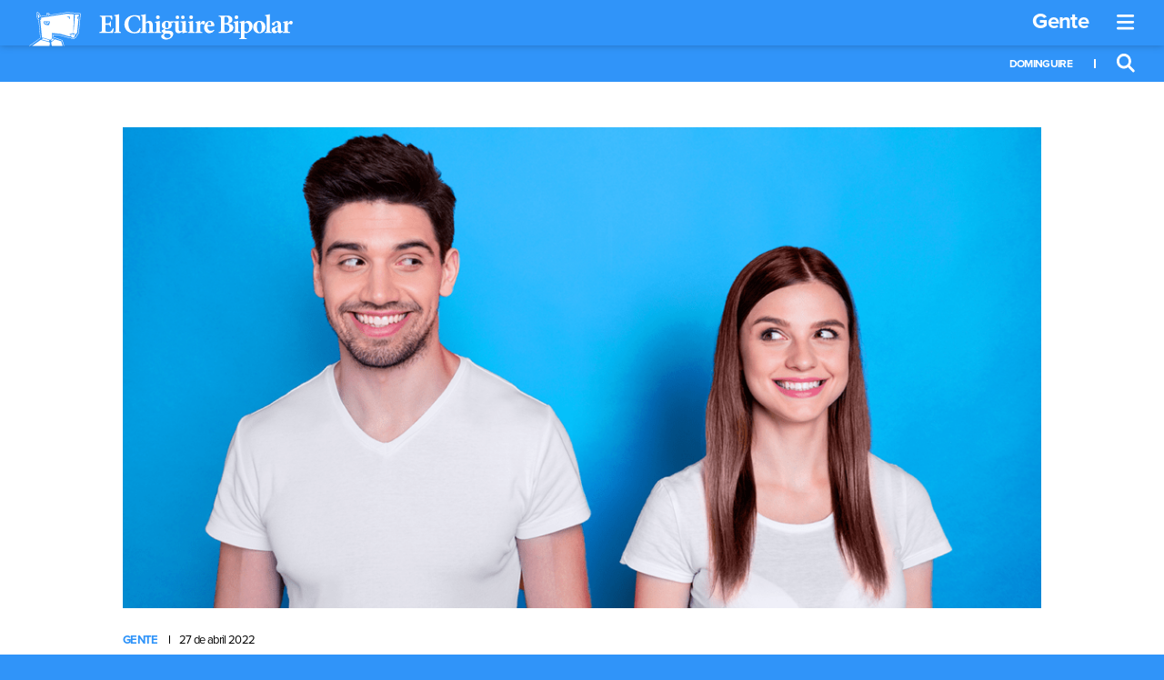

--- FILE ---
content_type: text/html; charset=UTF-8
request_url: https://www.elchiguirebipolar.net/27-04-2022/9-formas-de-romper-el-hielo/
body_size: 33235
content:

<!DOCTYPE html>
<html lang="es" class="chiguire-app view-article chb-hue" style="--accent-color:#3094f9">

<head>
	<meta charset="UTF-8">
	<meta name="viewport" content="width=device-width, initial-scale=1">
	<link rel="profile" href="http://gmpg.org/xfn/11">
	<link rel="shortcut icon" href="https://www.elchiguirebipolar.net/wp/wp-content/themes/chiguirebipolar/favicon.ico" />
			<script async src="https://securepubads.g.doubleclick.net/tag/js/gpt.js"></script>
		<title>9 formas de romper el hielo &#8211; El Chigüire Bipolar</title>
<meta name='robots' content='max-image-preview:large' />
<link rel='dns-prefetch' href='//www.google.com' />
<link rel='dns-prefetch' href='//use.typekit.net' />
<link rel='dns-prefetch' href='//fonts.googleapis.com' />
<link rel='dns-prefetch' href='//s.w.org' />
<link rel="alternate" type="application/rss+xml" title="El Chigüire Bipolar &raquo; Feed" href="https://www.elchiguirebipolar.net/feed/" />
<link rel="alternate" type="application/rss+xml" title="El Chigüire Bipolar &raquo; Feed de los comentarios" href="https://www.elchiguirebipolar.net/comments/feed/" />
<link rel="alternate" type="application/rss+xml" title="El Chigüire Bipolar &raquo; Comentario 9 formas de romper el hielo del feed" href="https://www.elchiguirebipolar.net/27-04-2022/9-formas-de-romper-el-hielo/feed/" />
<link rel='stylesheet' id='wp-block-library-css'  href='https://www.elchiguirebipolar.net/wp/wp-includes/css/dist/block-library/style.min.css?ver=5.9.12' type='text/css' media='all' />
<style id='global-styles-inline-css' type='text/css'>
body{--wp--preset--color--black: #000000;--wp--preset--color--cyan-bluish-gray: #abb8c3;--wp--preset--color--white: #ffffff;--wp--preset--color--pale-pink: #f78da7;--wp--preset--color--vivid-red: #cf2e2e;--wp--preset--color--luminous-vivid-orange: #ff6900;--wp--preset--color--luminous-vivid-amber: #fcb900;--wp--preset--color--light-green-cyan: #7bdcb5;--wp--preset--color--vivid-green-cyan: #00d084;--wp--preset--color--pale-cyan-blue: #8ed1fc;--wp--preset--color--vivid-cyan-blue: #0693e3;--wp--preset--color--vivid-purple: #9b51e0;--wp--preset--gradient--vivid-cyan-blue-to-vivid-purple: linear-gradient(135deg,rgba(6,147,227,1) 0%,rgb(155,81,224) 100%);--wp--preset--gradient--light-green-cyan-to-vivid-green-cyan: linear-gradient(135deg,rgb(122,220,180) 0%,rgb(0,208,130) 100%);--wp--preset--gradient--luminous-vivid-amber-to-luminous-vivid-orange: linear-gradient(135deg,rgba(252,185,0,1) 0%,rgba(255,105,0,1) 100%);--wp--preset--gradient--luminous-vivid-orange-to-vivid-red: linear-gradient(135deg,rgba(255,105,0,1) 0%,rgb(207,46,46) 100%);--wp--preset--gradient--very-light-gray-to-cyan-bluish-gray: linear-gradient(135deg,rgb(238,238,238) 0%,rgb(169,184,195) 100%);--wp--preset--gradient--cool-to-warm-spectrum: linear-gradient(135deg,rgb(74,234,220) 0%,rgb(151,120,209) 20%,rgb(207,42,186) 40%,rgb(238,44,130) 60%,rgb(251,105,98) 80%,rgb(254,248,76) 100%);--wp--preset--gradient--blush-light-purple: linear-gradient(135deg,rgb(255,206,236) 0%,rgb(152,150,240) 100%);--wp--preset--gradient--blush-bordeaux: linear-gradient(135deg,rgb(254,205,165) 0%,rgb(254,45,45) 50%,rgb(107,0,62) 100%);--wp--preset--gradient--luminous-dusk: linear-gradient(135deg,rgb(255,203,112) 0%,rgb(199,81,192) 50%,rgb(65,88,208) 100%);--wp--preset--gradient--pale-ocean: linear-gradient(135deg,rgb(255,245,203) 0%,rgb(182,227,212) 50%,rgb(51,167,181) 100%);--wp--preset--gradient--electric-grass: linear-gradient(135deg,rgb(202,248,128) 0%,rgb(113,206,126) 100%);--wp--preset--gradient--midnight: linear-gradient(135deg,rgb(2,3,129) 0%,rgb(40,116,252) 100%);--wp--preset--duotone--dark-grayscale: url('#wp-duotone-dark-grayscale');--wp--preset--duotone--grayscale: url('#wp-duotone-grayscale');--wp--preset--duotone--purple-yellow: url('#wp-duotone-purple-yellow');--wp--preset--duotone--blue-red: url('#wp-duotone-blue-red');--wp--preset--duotone--midnight: url('#wp-duotone-midnight');--wp--preset--duotone--magenta-yellow: url('#wp-duotone-magenta-yellow');--wp--preset--duotone--purple-green: url('#wp-duotone-purple-green');--wp--preset--duotone--blue-orange: url('#wp-duotone-blue-orange');--wp--preset--font-size--small: 13px;--wp--preset--font-size--medium: 20px;--wp--preset--font-size--large: 36px;--wp--preset--font-size--x-large: 42px;}.has-black-color{color: var(--wp--preset--color--black) !important;}.has-cyan-bluish-gray-color{color: var(--wp--preset--color--cyan-bluish-gray) !important;}.has-white-color{color: var(--wp--preset--color--white) !important;}.has-pale-pink-color{color: var(--wp--preset--color--pale-pink) !important;}.has-vivid-red-color{color: var(--wp--preset--color--vivid-red) !important;}.has-luminous-vivid-orange-color{color: var(--wp--preset--color--luminous-vivid-orange) !important;}.has-luminous-vivid-amber-color{color: var(--wp--preset--color--luminous-vivid-amber) !important;}.has-light-green-cyan-color{color: var(--wp--preset--color--light-green-cyan) !important;}.has-vivid-green-cyan-color{color: var(--wp--preset--color--vivid-green-cyan) !important;}.has-pale-cyan-blue-color{color: var(--wp--preset--color--pale-cyan-blue) !important;}.has-vivid-cyan-blue-color{color: var(--wp--preset--color--vivid-cyan-blue) !important;}.has-vivid-purple-color{color: var(--wp--preset--color--vivid-purple) !important;}.has-black-background-color{background-color: var(--wp--preset--color--black) !important;}.has-cyan-bluish-gray-background-color{background-color: var(--wp--preset--color--cyan-bluish-gray) !important;}.has-white-background-color{background-color: var(--wp--preset--color--white) !important;}.has-pale-pink-background-color{background-color: var(--wp--preset--color--pale-pink) !important;}.has-vivid-red-background-color{background-color: var(--wp--preset--color--vivid-red) !important;}.has-luminous-vivid-orange-background-color{background-color: var(--wp--preset--color--luminous-vivid-orange) !important;}.has-luminous-vivid-amber-background-color{background-color: var(--wp--preset--color--luminous-vivid-amber) !important;}.has-light-green-cyan-background-color{background-color: var(--wp--preset--color--light-green-cyan) !important;}.has-vivid-green-cyan-background-color{background-color: var(--wp--preset--color--vivid-green-cyan) !important;}.has-pale-cyan-blue-background-color{background-color: var(--wp--preset--color--pale-cyan-blue) !important;}.has-vivid-cyan-blue-background-color{background-color: var(--wp--preset--color--vivid-cyan-blue) !important;}.has-vivid-purple-background-color{background-color: var(--wp--preset--color--vivid-purple) !important;}.has-black-border-color{border-color: var(--wp--preset--color--black) !important;}.has-cyan-bluish-gray-border-color{border-color: var(--wp--preset--color--cyan-bluish-gray) !important;}.has-white-border-color{border-color: var(--wp--preset--color--white) !important;}.has-pale-pink-border-color{border-color: var(--wp--preset--color--pale-pink) !important;}.has-vivid-red-border-color{border-color: var(--wp--preset--color--vivid-red) !important;}.has-luminous-vivid-orange-border-color{border-color: var(--wp--preset--color--luminous-vivid-orange) !important;}.has-luminous-vivid-amber-border-color{border-color: var(--wp--preset--color--luminous-vivid-amber) !important;}.has-light-green-cyan-border-color{border-color: var(--wp--preset--color--light-green-cyan) !important;}.has-vivid-green-cyan-border-color{border-color: var(--wp--preset--color--vivid-green-cyan) !important;}.has-pale-cyan-blue-border-color{border-color: var(--wp--preset--color--pale-cyan-blue) !important;}.has-vivid-cyan-blue-border-color{border-color: var(--wp--preset--color--vivid-cyan-blue) !important;}.has-vivid-purple-border-color{border-color: var(--wp--preset--color--vivid-purple) !important;}.has-vivid-cyan-blue-to-vivid-purple-gradient-background{background: var(--wp--preset--gradient--vivid-cyan-blue-to-vivid-purple) !important;}.has-light-green-cyan-to-vivid-green-cyan-gradient-background{background: var(--wp--preset--gradient--light-green-cyan-to-vivid-green-cyan) !important;}.has-luminous-vivid-amber-to-luminous-vivid-orange-gradient-background{background: var(--wp--preset--gradient--luminous-vivid-amber-to-luminous-vivid-orange) !important;}.has-luminous-vivid-orange-to-vivid-red-gradient-background{background: var(--wp--preset--gradient--luminous-vivid-orange-to-vivid-red) !important;}.has-very-light-gray-to-cyan-bluish-gray-gradient-background{background: var(--wp--preset--gradient--very-light-gray-to-cyan-bluish-gray) !important;}.has-cool-to-warm-spectrum-gradient-background{background: var(--wp--preset--gradient--cool-to-warm-spectrum) !important;}.has-blush-light-purple-gradient-background{background: var(--wp--preset--gradient--blush-light-purple) !important;}.has-blush-bordeaux-gradient-background{background: var(--wp--preset--gradient--blush-bordeaux) !important;}.has-luminous-dusk-gradient-background{background: var(--wp--preset--gradient--luminous-dusk) !important;}.has-pale-ocean-gradient-background{background: var(--wp--preset--gradient--pale-ocean) !important;}.has-electric-grass-gradient-background{background: var(--wp--preset--gradient--electric-grass) !important;}.has-midnight-gradient-background{background: var(--wp--preset--gradient--midnight) !important;}.has-small-font-size{font-size: var(--wp--preset--font-size--small) !important;}.has-medium-font-size{font-size: var(--wp--preset--font-size--medium) !important;}.has-large-font-size{font-size: var(--wp--preset--font-size--large) !important;}.has-x-large-font-size{font-size: var(--wp--preset--font-size--x-large) !important;}
</style>
<link rel='stylesheet' id='adobe-fonts-css'  href='//use.typekit.net/qnr4uhc.css?ver=5.9.12' type='text/css' media='all' />
<link rel='stylesheet' id='google-fonts-css'  href='//fonts.googleapis.com/css2?family=Lusitana%3Awght%40400%3B700&#038;display=swap&#038;ver=5.9.12' type='text/css' media='all' />
<link rel='stylesheet' id='cbp-style-css'  href='https://www.elchiguirebipolar.net/wp/wp-content/themes/chiguirebipolar/assets/styles/ui.min.css?ver=1645559762' type='text/css' media='all' />
<script type='text/javascript' src='https://www.elchiguirebipolar.net/wp/wp-content/themes/chiguirebipolar/assets/scripts/jquery-3.5.1.min.js?ver=3.5.1' id='jquery-js'></script>
<script type='text/javascript' src='https://www.elchiguirebipolar.net/wp/wp-content/themes/chiguirebipolar/assets/scripts/banners.min.js?ver=1616190438' id='cbp-banners-js'></script>
<link rel="https://api.w.org/" href="https://www.elchiguirebipolar.net/wp-json/" /><link rel="alternate" type="application/json" href="https://www.elchiguirebipolar.net/wp-json/wp/v2/posts/30409" /><link rel="canonical" href="https://www.elchiguirebipolar.net/27-04-2022/9-formas-de-romper-el-hielo/" />
<link rel='shortlink' href='https://www.elchiguirebipolar.net/?p=30409' />
<link rel="alternate" type="application/json+oembed" href="https://www.elchiguirebipolar.net/wp-json/oembed/1.0/embed?url=https%3A%2F%2Fwww.elchiguirebipolar.net%2F27-04-2022%2F9-formas-de-romper-el-hielo%2F" />
<link rel="alternate" type="text/xml+oembed" href="https://www.elchiguirebipolar.net/wp-json/oembed/1.0/embed?url=https%3A%2F%2Fwww.elchiguirebipolar.net%2F27-04-2022%2F9-formas-de-romper-el-hielo%2F&#038;format=xml" />
          <script async src="https://www.googletagmanager.com/gtag/js?id=UA-6535079-1"></script>
      <script>
        window.dataLayer = window.dataLayer || [];

        function gtag() {
          dataLayer.push(arguments);
        }
        gtag('js', new Date());
        gtag('config', 'UA-6535079-1');
      </script>
        <meta property="og:locale" content="es_ES" />
    <meta property="og:site_name" content="El Chigüire Bipolar" />
    <meta property="fb:page_id" content="" />
    <meta property="fb:app_id" content="" />
    <meta name="twitter:card" value="summary_large_image">
    <meta name="twitter:site" value="@">
    <meta name="twitter:creator" value="@">
          <meta property="og:title" content="9 formas de romper el hielo | El Chigüire Bipolar" />
      <meta property="og:type" content="article" />
      <meta property="og:image" content="https://www.elchiguirebipolar.net/wp/wp-content/uploads/2022/04/1_WEB-RomperHielo-1060x555.png" />
      <meta property="og:image:secure_url" content="https://www.elchiguirebipolar.net/wp/wp-content/uploads/2022/04/1_WEB-RomperHielo-1060x555.png" />
      <meta property="og:image:width" content="1060" />
      <meta property="og:image:height" content="555" />
      <meta property="og:image:alt" content="9 formas de romper el hielo | El Chigüire Bipolar" />
      <meta property="og:url" content="https://www.elchiguirebipolar.net/27-04-2022/9-formas-de-romper-el-hielo/" />
      <meta property="og:description" content="
Romper el hielo no es tan fácil, hay gente muy tímida, otros que simplemente no saben cómo hacerlo y también están los que no tienen pica hielo, pero para todos ellos tenemos la solución, una sencilla guía con 9 maneras de romper el hielo para impresionar a todo en la fiesta.



" />
      <meta name="twitter:url" value="https://www.elchiguirebipolar.net/27-04-2022/9-formas-de-romper-el-hielo/">
      <meta name="twitter:title" value="9 formas de romper el hielo | El Chigüire Bipolar">
      <meta name="twitter:description" value="
Romper el hielo no es tan fácil, hay gente muy tímida, otros que simplemente no saben cómo hacerlo y también están los que no tienen pica hielo, pero para todos ellos tenemos la solución, una sencilla guía con 9 maneras de romper el hielo para impresionar a todo en la fiesta.



">
      <meta name="twitter:image" value="https://www.elchiguirebipolar.net/wp/wp-content/uploads/2022/04/1_WEB-RomperHielo-1060x555.png">
    <script>(function(html){html.className = html.className.replace(/\bno-js\b/,'js')})(document.documentElement);</script>
<script>
			document.cookie="resolution="+Math.max(screen.width,screen.height)+("devicePixelRatio" in window ? ","+devicePixelRatio : ",1")+"; path=/";
		</script><link type="text/plain" rel="author" href="https://www.elchiguirebipolar.net/wp/wp-content/themes/chiguirebipolar/humans.txt" /></head>

<body class="chiguire-app view-article chb-hue">
	<header class="app-header single-header">
  <div class="app-header__wrapper">
    <div class="app-header__board">
      <div class="app-header__board__top">
        <div class="container">
          <a class="app-logo" href="https://www.elchiguirebipolar.net"><svg xmlns="http://www.w3.org/2000/svg" viewBox="0 0 309 40">
  <defs>
    <style>
      .cls-1 {
        fill: #fff;
      }
    </style>
  </defs>
  <path d="M26.75,24.55l9.72.87,10.38,3,1.86-.25v-2h0l-1.8-.42,4.77-1.24,3.18,1-1,.45h0v1.91h0l2.49-4.18L58,7.56h0v0h0v-.1h0v0h0V7.23h0v0h0V7h0V7h0l0-.17h0V6.74h0l0-.16h0V6.49h0V6.38l-.52.15-.06.65h0v.2h0v.2h0v0h0v.09h0v.06l-.89.81.17-2.93,1.42.08.21-2.39L53.76,3l-1.6,20.23-.27,0,.5-20.32-8.06-.63L13.72,6.86l.89,1.33-1.33-.35.84,1.36-1.06,0,2,20.67,2.87.47.85.25h0l5.3,1.7,1.12-.06L27,30.49Zm21-19V8.73l-1-1,0-.92V6.71h0V6.58h0V6.5L44.75,6l-.82-.54ZM21.56,16.73a7.35,7.35,0,0,0,1.25-1.84,4.54,4.54,0,0,1-2.38,1.21,5.56,5.56,0,0,0,2.07-1.52,4.43,4.43,0,0,1-3.8.47,5.17,5.17,0,0,0,1.64-.1,3.61,3.61,0,0,1-3.42-3.59V11h7.22v.1h0A5.87,5.87,0,0,1,21.56,16.73Z" transform="translate(-0.03)" />
  <path d="M99.18,19.34c-.18,1.4-.83,4.22-1.08,5.15H82.3V23.4c2.63-.22,2.94-.4,2.94-3V8.47c0-2.7-.31-2.85-2.51-3V4.35H97.32c0,.56.19,2.72.31,4.65l-1.11.15a6.49,6.49,0,0,0-1.27-2.66c-.53-.56-1.36-.78-3.1-.78H90.66c-1.14,0-1.27.06-1.27,1.09v6.56h2.08c2.6,0,3-.15,3.44-2.32H96V17.3H94.91c-.44-2.23-.81-2.36-3.44-2.36H89.39V20.3c0,1.46.13,2.23.75,2.54a8,8,0,0,0,2.79.31c1.58,0,2.7-.21,3.43-1a11.87,11.87,0,0,0,1.74-3Z" transform="translate(-0.03)" />
  <path d="M99.62,24.49v-1c1.83-.27,2-.43,2-2.41V6.89c0-1.86-.15-1.95-1.86-2.17v-.9a42,42,0,0,0,5.79-1.11V21.08c0,2.07.19,2.2,2.08,2.41v1Z" transform="translate(-0.03)" />
  <path d="M130.88,19.22a35.47,35.47,0,0,1-1.74,4.92,29.5,29.5,0,0,1-5.76.81c-8.24,0-11.68-5.36-11.68-10.29,0-6.35,4.9-10.78,12.3-10.78a24.41,24.41,0,0,1,5.64.84c.28,1.7.5,3.13.71,5.08l-1.14.22c-1-3.69-3.41-4.77-5.8-4.77-4.49,0-7,4.24-7,8.8,0,5.7,3.07,9.45,7.28,9.45,2.57,0,4.49-1.64,6.07-4.77Z" transform="translate(-0.03)" />
  <path d="M139.48,24.49v-1c1.49-.21,1.58-.43,1.58-2.13V15.9c0-2.39-1-3.19-2.23-3.19a3.08,3.08,0,0,0-2.23.87v7.77c0,1.7.12,1.92,1.42,2.14v1h-7.34v-1c1.77-.19,1.95-.31,1.95-2.26V6.8c0-1.89-.12-1.89-1.73-2.07v-.9a58,58,0,0,0,5.7-1.12v9.73a6.11,6.11,0,0,1,4.12-2c2.7,0,4.27,1.73,4.27,5.14v5.67c0,2,.19,2,1.8,2.26v1Z" transform="translate(-0.03)" />
  <path d="M147.2,24.49v-1c1.8-.21,2-.34,2-2.54V14.82c0-2.05-.22-2.14-1.7-2.38v-.9a37.52,37.52,0,0,0,5.64-1.12V21c0,2.14.15,2.3,2,2.54v1ZM148.72,6.3a2.19,2.19,0,0,1,2.19-2.17h0a2.15,2.15,0,0,1,2.2,2.09V6.3a2.19,2.19,0,0,1-2.21,2.17h0A2.22,2.22,0,0,1,148.72,6.3Z" transform="translate(-0.03)" />
  <path d="M169.4,11.1A4.44,4.44,0,0,1,168.07,13l-1.77-.12a3.39,3.39,0,0,1,.84,2.35c0,3.22-2.88,4.83-5.92,4.83a9.66,9.66,0,0,1-1.51-.15,1.23,1.23,0,0,0-.44.87c0,.52.5,1.21,2,1.17,1,0,1.85,0,2.85,0,1.92,0,4.77.53,4.77,3.78,0,3.53-4.15,6.35-8.28,6.35s-5.79-2-5.79-3.78a2.19,2.19,0,0,1,1-1.7A24.31,24.31,0,0,1,158.13,25a4.16,4.16,0,0,1-2.33-1.7,3,3,0,0,1-.46-1.67,9.7,9.7,0,0,0,3.16-2,4.28,4.28,0,0,1-3-4.12c0-3.47,3.22-5.09,6-5.09h0a6.77,6.77,0,0,1,3.32.84c1.61-.06,3.25-.25,4.49-.37Zm-7.92,14c-1.49,0-2.14.15-2.6.65a2.23,2.23,0,0,0-.72,1.58c0,1.48,1.55,3,4,3s3.75-1.27,3.75-2.91a2.06,2.06,0,0,0-1.73-2,9.59,9.59,0,0,0-2.67-.28Zm-.22-13.57c-.93,0-1.83,1.17-1.83,3.44s.71,3.9,2.14,3.9c1.21,0,1.86-1.24,1.86-3.53,0-2-.65-3.81-2.14-3.81Z" transform="translate(-0.03)" />
  <path d="M185.48,23.74c-.9.13-1.77.28-2.79.5s-1.95.4-2.88.62l-.24-.22V22.78A13.22,13.22,0,0,1,178,23.93a4.88,4.88,0,0,1-2.7.93c-2.6,0-4.06-1.68-4.06-4.4V14.05c0-1.43-.19-1.59-1-1.8l-.72-.22v-.9c.78,0,1.74-.13,2.76-.22s2.14-.21,3-.34c-.07,1.3-.1,2.88-.1,4.68v4.49c0,2,1.06,2.73,2.14,2.73a3,3,0,0,0,2.24-.86V14.08c0-1.43-.19-1.64-1-1.83l-1-.22v-.9c.9,0,2-.12,3.1-.21s2.11-.22,2.82-.35V20.64c0,1.65.19,1.93,1.3,2.05l.68.06ZM171.73,6.36a2.09,2.09,0,0,1,2.1-2.07,2.06,2.06,0,1,1,.1,4.12h-.13A2.11,2.11,0,0,1,171.73,6.36Zm6.38,0a2.07,2.07,0,0,1,2.09-2.07h0a2.06,2.06,0,1,1,0,4.12,2.09,2.09,0,0,1-2.07-2Z" transform="translate(-0.03)" />
  <path d="M186.17,24.49v-1c1.8-.21,2-.34,2-2.54V14.82c0-2.05-.22-2.14-1.7-2.38v-.9a37.27,37.27,0,0,0,5.64-1.12V21c0,2.14.15,2.3,2,2.54v1ZM187.69,6.3a2.18,2.18,0,0,1,2.19-2.17h0a2.15,2.15,0,0,1,2.2,2.09V6.3a2.19,2.19,0,0,1-2.21,2.17h0a2.22,2.22,0,0,1-2.18-2.17Z" transform="translate(-0.03)" />
  <path d="M200.69,13.67c1.12-1.92,2.33-3.25,3.47-3.25a2,2,0,0,1,2.07,1.82.38.38,0,0,1,0,.1,2.44,2.44,0,0,1-1.52,2.3.93.93,0,0,1-1-.13,2.16,2.16,0,0,0-1.43-.65c-.59,0-1.2.4-1.73,1.61v5.76c0,1.92.18,2,2.57,2.26v1h-8.49v-1c1.68-.18,2-.34,2-2.26V14.48c0-1.58-.25-1.7-1.68-2.05v-.86a34.53,34.53,0,0,0,5.61-1.18v3.28Z" transform="translate(-0.03)" />
  <path d="M217.08,21.42a7,7,0,0,1-5.58,3.44c-4.12,0-6.41-3.07-6.41-6.63a7.86,7.86,0,0,1,2.29-5.61,6.86,6.86,0,0,1,4.74-2.2h0a5.07,5.07,0,0,1,5,5c0,.62-.18,1-.9,1.11-.56.06-4.33.37-7.37.5.15,3.32,2,5,4.18,5a5.14,5.14,0,0,0,3.44-1.33Zm-5.61-9.76c-1.15,0-2.23,1.42-2.42,3.9l3.69-.09c.46,0,.62-.1.65-.62,0-1.58-.68-3.19-1.89-3.19Z" transform="translate(-0.03)" />
  <path d="M233.48,13.67c3.59.44,6,1.89,6,4.84a5.2,5.2,0,0,1-2.91,4.64A13.8,13.8,0,0,1,230,24.48h-7.87V23.4c2.39-.22,2.67-.43,2.67-3.07V8.5c0-2.63-.28-2.85-2.48-3.07V4.35h9c2.39,0,3.94.31,5.12,1.08A4.06,4.06,0,0,1,238.31,9c0,2.95-2.6,4.16-4.83,4.59Zm-3.87-.43c3,0,4.31-1.18,4.31-3.75,0-2.79-1.68-3.84-3.35-3.84a2.26,2.26,0,0,0-1.4.37,2,2,0,0,0-.27,1.33v5.89Zm-.71,7c0,2.3.61,2.95,2.26,2.92s3.68-1.3,3.68-4.34c0-2.88-1.8-4.37-5.33-4.37h-.61Z" transform="translate(-0.03)" />
  <path d="M239.27,24.49v-1c1.8-.21,2-.34,2-2.54V14.82c0-2.05-.21-2.14-1.7-2.38v-.9a37,37,0,0,0,5.64-1.12V21c0,2.14.16,2.3,2,2.54v1ZM240.79,6.3A2.19,2.19,0,0,1,243,4.13h0a2.15,2.15,0,0,1,2.2,2.09V6.3A2.19,2.19,0,0,1,243,8.47h0A2.21,2.21,0,0,1,240.79,6.3Z" transform="translate(-0.03)" />
  <path d="M254.59,11a3.41,3.41,0,0,1,1.7-.59c3.66,0,5.61,3,5.61,6,0,4.55-3.56,7.56-7.53,8.46a5.71,5.71,0,0,1-2-.37v3.93c0,1.8.16,2,2.57,2.2v1h-8.61v-1c2-.15,2.11-.4,2.11-2.17V14.57c0-1.73-.28-1.89-1.8-2.1v-.93a56.43,56.43,0,0,0,5.73-1.43v2.26ZM252.43,22.1A4.61,4.61,0,0,0,255,23.31c1.7,0,2.88-2.08,2.88-5.33,0-3.81-1.92-5.2-3.44-5.2a3.11,3.11,0,0,0-2,.74Z" transform="translate(-0.03)" />
  <path d="M270,10.42a6.82,6.82,0,0,1,7,6.61v.36c0,5-3.56,7.47-7.18,7.47a6.82,6.82,0,0,1-7.24-6.38,4.64,4.64,0,0,1,0-.53,7.31,7.31,0,0,1,7.08-7.53H270Zm-.46,1.21c-1.27,0-2.51,1.64-2.51,5.2,0,3.81,1.2,6.82,3.16,6.82,1.17,0,2.41-.78,2.41-5.33,0-4.31-1.08-6.7-3-6.7Z" transform="translate(-0.03)" />
  <path d="M276.3,24.49v-1c1.82-.27,2-.43,2-2.41V6.89c0-1.86-.16-1.95-1.86-2.17v-.9a42,42,0,0,0,5.79-1.11V21.08c0,2.07.19,2.2,2.08,2.41v1Z" transform="translate(-0.03)" />
  <path d="M294.28,24.86a2.83,2.83,0,0,1-1.89-.65,2.88,2.88,0,0,1-.8-1.15c-1.18.78-2.63,1.8-3.22,1.8a4.05,4.05,0,0,1-4.19-3.9v-.07c0-1.61.75-2.38,2.36-3,1.83-.68,4.21-1.42,4.92-2.05V15c0-2-.74-3-1.89-3a1.22,1.22,0,0,0-1,.56,5.74,5.74,0,0,0-.9,2.13,1.19,1.19,0,0,1-1.3,1.06c-.8,0-1.92-.75-1.92-1.55,0-.56.37-1,1.08-1.49a15.38,15.38,0,0,1,5.15-2.2,4.83,4.83,0,0,1,3,.9c1.34,1,1.61,2.36,1.61,4.09v5.11c0,1.43.5,1.83,1,1.83a2.94,2.94,0,0,0,1.06-.25l.31,1Zm-2.82-7.78c-.55.28-1.08.62-1.7,1a2.19,2.19,0,0,0-1.45,2.11c0,1.73,1.14,2.38,1.86,2.38a2.11,2.11,0,0,0,1.3-.5Z" transform="translate(-0.03)" />
  <path d="M303.4,13.67c1.11-1.92,2.32-3.25,3.47-3.25a2,2,0,0,1,2.07,1.82.31.31,0,0,0,0,.1,2.44,2.44,0,0,1-1.52,2.3.93.93,0,0,1-1-.13,2.16,2.16,0,0,0-1.43-.65c-.59,0-1.21.4-1.73,1.61v5.76c0,1.92.18,2,2.57,2.26v1h-8.49v-1c1.67-.18,2-.34,2-2.26V14.48c0-1.58-.24-1.7-1.67-2.05v-.86a34.53,34.53,0,0,0,5.61-1.18v3.28Z" transform="translate(-0.03)" />
  <path class="cls-1" d="M24.14,11.1V11H16.92v.36A3.61,3.61,0,0,0,20.34,15a5.17,5.17,0,0,1-1.64.1,4.43,4.43,0,0,0,3.8-.47,5.56,5.56,0,0,1-2.07,1.52,4.54,4.54,0,0,0,2.38-1.21,7.35,7.35,0,0,1-1.25,1.84,5.87,5.87,0,0,0,2.59-5.63Zm-2.22.48a.72.72,0,0,1-1.43,0ZM20.6,14.32a2.74,2.74,0,0,1-2.74-2.74h1.06a1.69,1.69,0,0,0,3.37,0h1.06A2.75,2.75,0,0,1,20.6,14.32Z" transform="translate(-0.03)" />
  <polygon class="cls-1" points="46.63 6.5 46.63 6.58 46.63 6.58 46.64 6.71 46.64 6.71 46.64 6.77 46.68 7.69 47.7 8.73 47.7 5.5 43.9 5.5 44.72 6.04 46.63 6.5" />
  <path d="M60.05,1.81A134,134,0,0,0,44.18.47h-.1l-19.44,3c-1-2-2.1-2.46-2.91-2.46a1.85,1.85,0,0,0-.8.17l-.33.17,0,.38L21,3.92,13.69,5.05A7.18,7.18,0,0,0,10,.12L9.72,0,9.48.18c-.12.09-1.12.91-.52,3,0,.34.18,2.16.19,2.78C9.19,8.6,10.41,9,11,9L13,30.19,3.73,36.81,0,39.44h.9l12.52-9.06-2-22s-1.78.69-1.83-2.5C9.6,5.16,9.42,3,9.42,3c-.55-1.82.3-2.46.3-2.46A6.77,6.77,0,0,1,13.2,5.59L21.5,4.3l-.39-2.75S22.84.65,24.24,4l19.85-3a133,133,0,0,1,15.8,1.34l-2.2,22-3.23,5-.49,0v0l-.14.15-1,1.16-.16.18H50.17L50,30.69l-1.27-1.06-2.08.09L36.52,27l-8.45-.76.2,3.43,10.27,3.55,2.08,6.27h.52l-2-6.36L39,32.82l-.26-.08L28.84,29.3l-.14-2.47,7.8.71,10.11,2.77.08,0h.09l1.86-.08,1.11.93.15.12.15.13H53l.15-.18.16-.18,1-1.17h0l.27,0,.26,0,.15-.22,3.23-5,.07-.11,0-.14,2.19-22,0-.49Z" transform="translate(-0.03)" />
  <path d="M21.2,12.29a.71.71,0,0,0,.72-.71H20.49A.71.71,0,0,0,21.2,12.29Z" transform="translate(-0.03)" />
  <polygon points="29.52 31.46 29.27 31.38 27.41 30.88 25.51 32.68 26.48 33.87 29.52 31.46" />
  <path d="M20.6,13.26a1.68,1.68,0,0,1-1.68-1.68H17.86a2.75,2.75,0,0,0,5.49,0H22.29A1.68,1.68,0,0,1,20.6,13.26Z" transform="translate(-0.03)" />
  <polygon points="17.59 30.82 16.24 30.64 14.33 31.96 22.98 34.25 23.75 32.8 17.59 30.82" />
  <polygon points="49.22 28.8 50.6 29.9 52.33 29.9 53.3 28.86 53.29 25.79 53.08 25.73 53.08 25.73 52.94 25.69 52.94 25.69 52.81 25.65 52.81 25.65 52.63 25.6 52.63 25.6 52.55 25.57 52.55 25.58 52.35 25.52 52.35 25.52 52.23 25.48 51.81 28.26 51.29 25.59 50.94 25.67 50.94 25.67 50.86 25.68 50.14 25.85 50.14 25.85 50.11 25.86 49.85 25.91 49.77 25.93 49.77 25.93 49.64 25.96 49.6 25.97 49.6 25.97 49.21 26.06 49.22 28.8" />
  <polygon points="13.67 32.5 13.65 32.47 3.55 39.44 19.29 39.48 19.29 39.44 24.01 39.44 24.23 35.65 22.98 34.96 13.67 32.5" />
  <polygon points="30.2 31.77 26.88 34.4 26.89 34.41 25.74 35.48 26.6 39.44 39.2 39.44 37.57 34.07 30.2 31.77" />
  <path d="M21.88,2.47l.28,1.78,1.3-.17C22.93,2.44,21.88,2.47,21.88,2.47Z" transform="translate(-0.03)" />
  <path d="M10.26,2.27c-.16,0,.07.64.17,1.29v.09h0c0,.13,0,.25,0,.37a10.26,10.26,0,0,0,.08,1.62c.11,1.57.86,1.68,1.1,1.68a10.51,10.51,0,0,1,.17-1.06l.56-.15h0A7.19,7.19,0,0,0,10.9,2.88S10.46,2.23,10.26,2.27Z" transform="translate(-0.03)" />
</svg><h1>El Chigüire Bipolar</h1></a>          <div class="app-header__board__right">
            <a class="app-header__board__right__section-link" href="https://www.elchiguirebipolar.net/categoria/gente/">Gente</a>
            <button class="app-header__button app-header__button--menu" type="button" aria-label="Menú" aria-controls="main-menu" aria-expanded="false">
              <svg xmlns="http://www.w3.org/2000/svg" viewBox="0 0 19 17">
  <g transform="translate(-570.791 -17151.33)">
    <path d="M3,5.3A1.3,1.3,0,0,1,4.3,4H19.908a1.3,1.3,0,0,1,0,2.6H4.3A1.3,1.3,0,0,1,3,5.3Z" transform="translate(567.791 17147.33)" fill-rule="evenodd" />
    <path d="M3,10.3A1.3,1.3,0,0,1,4.3,9H19.908a1.3,1.3,0,0,1,0,2.6H4.3A1.3,1.3,0,0,1,3,10.3Z" transform="translate(567.791 17148.834)" fill-rule="evenodd" />
    <path d="M3,15.3A1.3,1.3,0,0,1,4.3,14H19.908a1.3,1.3,0,0,1,0,2.6H4.3A1.3,1.3,0,0,1,3,15.3Z" transform="translate(567.791 17150.336)" fill-rule="evenodd" />
  </g>
</svg>            </button>
          </div>
        </div>
      </div>
      <div class="app-header__board__bottom">
        <div class="container">
                      <ul class="section-links">
                              <li><a href="https://www.elchiguirebipolar.net/?cat=894">Dominguire</a></li>
                          </ul>
                    <button class="app-header__button app-header__button--search" type="button" aria-label="Búsqueda" aria-controls="search-bar" aria-expanded="false">
            <svg xmlns="http://www.w3.org/2000/svg" viewBox="0 0 17 18">
  <g transform="translate(0.5 0.5)">
    <g transform="translate(0 0)">
      <path d="M15.675,14.746l-4.582-4.582a6.255,6.255,0,1,0-.929.929l4.582,4.582a.329.329,0,0,0,.465,0l.465-.465A.329.329,0,0,0,15.675,14.746ZM6.243,11.172a4.929,4.929,0,1,1,4.929-4.929A4.934,4.934,0,0,1,6.243,11.172Z" transform="translate(0 0)" stroke-width="1" />
    </g>
  </g>
</svg>            <svg xmlns="http://www.w3.org/2000/svg" viewBox="0 0 18 18">
  <g transform="translate(0.707 0.707)">
    <path d="M-19.994-75.4l-1.6-1.6L-28-70.6-34.4-77-36-75.4l6.4,6.4L-36-62.6l1.6,1.6,6.4-6.4,6.4,6.4,1.6-1.6L-26.4-69Z" transform="translate(36 77)" stroke-width="1" />
  </g>
</svg>          </button>
        </div>
      </div>
    </div>
  </div>
  <div class="app-header__bar">
  <div class="container">
    <a class="app-logo" href="https://www.elchiguirebipolar.net"><svg xmlns="http://www.w3.org/2000/svg" viewBox="0 0 309 40">
  <defs>
    <style>
      .cls-1 {
        fill: #fff;
      }
    </style>
  </defs>
  <path d="M26.75,24.55l9.72.87,10.38,3,1.86-.25v-2h0l-1.8-.42,4.77-1.24,3.18,1-1,.45h0v1.91h0l2.49-4.18L58,7.56h0v0h0v-.1h0v0h0V7.23h0v0h0V7h0V7h0l0-.17h0V6.74h0l0-.16h0V6.49h0V6.38l-.52.15-.06.65h0v.2h0v.2h0v0h0v.09h0v.06l-.89.81.17-2.93,1.42.08.21-2.39L53.76,3l-1.6,20.23-.27,0,.5-20.32-8.06-.63L13.72,6.86l.89,1.33-1.33-.35.84,1.36-1.06,0,2,20.67,2.87.47.85.25h0l5.3,1.7,1.12-.06L27,30.49Zm21-19V8.73l-1-1,0-.92V6.71h0V6.58h0V6.5L44.75,6l-.82-.54ZM21.56,16.73a7.35,7.35,0,0,0,1.25-1.84,4.54,4.54,0,0,1-2.38,1.21,5.56,5.56,0,0,0,2.07-1.52,4.43,4.43,0,0,1-3.8.47,5.17,5.17,0,0,0,1.64-.1,3.61,3.61,0,0,1-3.42-3.59V11h7.22v.1h0A5.87,5.87,0,0,1,21.56,16.73Z" transform="translate(-0.03)" />
  <path d="M99.18,19.34c-.18,1.4-.83,4.22-1.08,5.15H82.3V23.4c2.63-.22,2.94-.4,2.94-3V8.47c0-2.7-.31-2.85-2.51-3V4.35H97.32c0,.56.19,2.72.31,4.65l-1.11.15a6.49,6.49,0,0,0-1.27-2.66c-.53-.56-1.36-.78-3.1-.78H90.66c-1.14,0-1.27.06-1.27,1.09v6.56h2.08c2.6,0,3-.15,3.44-2.32H96V17.3H94.91c-.44-2.23-.81-2.36-3.44-2.36H89.39V20.3c0,1.46.13,2.23.75,2.54a8,8,0,0,0,2.79.31c1.58,0,2.7-.21,3.43-1a11.87,11.87,0,0,0,1.74-3Z" transform="translate(-0.03)" />
  <path d="M99.62,24.49v-1c1.83-.27,2-.43,2-2.41V6.89c0-1.86-.15-1.95-1.86-2.17v-.9a42,42,0,0,0,5.79-1.11V21.08c0,2.07.19,2.2,2.08,2.41v1Z" transform="translate(-0.03)" />
  <path d="M130.88,19.22a35.47,35.47,0,0,1-1.74,4.92,29.5,29.5,0,0,1-5.76.81c-8.24,0-11.68-5.36-11.68-10.29,0-6.35,4.9-10.78,12.3-10.78a24.41,24.41,0,0,1,5.64.84c.28,1.7.5,3.13.71,5.08l-1.14.22c-1-3.69-3.41-4.77-5.8-4.77-4.49,0-7,4.24-7,8.8,0,5.7,3.07,9.45,7.28,9.45,2.57,0,4.49-1.64,6.07-4.77Z" transform="translate(-0.03)" />
  <path d="M139.48,24.49v-1c1.49-.21,1.58-.43,1.58-2.13V15.9c0-2.39-1-3.19-2.23-3.19a3.08,3.08,0,0,0-2.23.87v7.77c0,1.7.12,1.92,1.42,2.14v1h-7.34v-1c1.77-.19,1.95-.31,1.95-2.26V6.8c0-1.89-.12-1.89-1.73-2.07v-.9a58,58,0,0,0,5.7-1.12v9.73a6.11,6.11,0,0,1,4.12-2c2.7,0,4.27,1.73,4.27,5.14v5.67c0,2,.19,2,1.8,2.26v1Z" transform="translate(-0.03)" />
  <path d="M147.2,24.49v-1c1.8-.21,2-.34,2-2.54V14.82c0-2.05-.22-2.14-1.7-2.38v-.9a37.52,37.52,0,0,0,5.64-1.12V21c0,2.14.15,2.3,2,2.54v1ZM148.72,6.3a2.19,2.19,0,0,1,2.19-2.17h0a2.15,2.15,0,0,1,2.2,2.09V6.3a2.19,2.19,0,0,1-2.21,2.17h0A2.22,2.22,0,0,1,148.72,6.3Z" transform="translate(-0.03)" />
  <path d="M169.4,11.1A4.44,4.44,0,0,1,168.07,13l-1.77-.12a3.39,3.39,0,0,1,.84,2.35c0,3.22-2.88,4.83-5.92,4.83a9.66,9.66,0,0,1-1.51-.15,1.23,1.23,0,0,0-.44.87c0,.52.5,1.21,2,1.17,1,0,1.85,0,2.85,0,1.92,0,4.77.53,4.77,3.78,0,3.53-4.15,6.35-8.28,6.35s-5.79-2-5.79-3.78a2.19,2.19,0,0,1,1-1.7A24.31,24.31,0,0,1,158.13,25a4.16,4.16,0,0,1-2.33-1.7,3,3,0,0,1-.46-1.67,9.7,9.7,0,0,0,3.16-2,4.28,4.28,0,0,1-3-4.12c0-3.47,3.22-5.09,6-5.09h0a6.77,6.77,0,0,1,3.32.84c1.61-.06,3.25-.25,4.49-.37Zm-7.92,14c-1.49,0-2.14.15-2.6.65a2.23,2.23,0,0,0-.72,1.58c0,1.48,1.55,3,4,3s3.75-1.27,3.75-2.91a2.06,2.06,0,0,0-1.73-2,9.59,9.59,0,0,0-2.67-.28Zm-.22-13.57c-.93,0-1.83,1.17-1.83,3.44s.71,3.9,2.14,3.9c1.21,0,1.86-1.24,1.86-3.53,0-2-.65-3.81-2.14-3.81Z" transform="translate(-0.03)" />
  <path d="M185.48,23.74c-.9.13-1.77.28-2.79.5s-1.95.4-2.88.62l-.24-.22V22.78A13.22,13.22,0,0,1,178,23.93a4.88,4.88,0,0,1-2.7.93c-2.6,0-4.06-1.68-4.06-4.4V14.05c0-1.43-.19-1.59-1-1.8l-.72-.22v-.9c.78,0,1.74-.13,2.76-.22s2.14-.21,3-.34c-.07,1.3-.1,2.88-.1,4.68v4.49c0,2,1.06,2.73,2.14,2.73a3,3,0,0,0,2.24-.86V14.08c0-1.43-.19-1.64-1-1.83l-1-.22v-.9c.9,0,2-.12,3.1-.21s2.11-.22,2.82-.35V20.64c0,1.65.19,1.93,1.3,2.05l.68.06ZM171.73,6.36a2.09,2.09,0,0,1,2.1-2.07,2.06,2.06,0,1,1,.1,4.12h-.13A2.11,2.11,0,0,1,171.73,6.36Zm6.38,0a2.07,2.07,0,0,1,2.09-2.07h0a2.06,2.06,0,1,1,0,4.12,2.09,2.09,0,0,1-2.07-2Z" transform="translate(-0.03)" />
  <path d="M186.17,24.49v-1c1.8-.21,2-.34,2-2.54V14.82c0-2.05-.22-2.14-1.7-2.38v-.9a37.27,37.27,0,0,0,5.64-1.12V21c0,2.14.15,2.3,2,2.54v1ZM187.69,6.3a2.18,2.18,0,0,1,2.19-2.17h0a2.15,2.15,0,0,1,2.2,2.09V6.3a2.19,2.19,0,0,1-2.21,2.17h0a2.22,2.22,0,0,1-2.18-2.17Z" transform="translate(-0.03)" />
  <path d="M200.69,13.67c1.12-1.92,2.33-3.25,3.47-3.25a2,2,0,0,1,2.07,1.82.38.38,0,0,1,0,.1,2.44,2.44,0,0,1-1.52,2.3.93.93,0,0,1-1-.13,2.16,2.16,0,0,0-1.43-.65c-.59,0-1.2.4-1.73,1.61v5.76c0,1.92.18,2,2.57,2.26v1h-8.49v-1c1.68-.18,2-.34,2-2.26V14.48c0-1.58-.25-1.7-1.68-2.05v-.86a34.53,34.53,0,0,0,5.61-1.18v3.28Z" transform="translate(-0.03)" />
  <path d="M217.08,21.42a7,7,0,0,1-5.58,3.44c-4.12,0-6.41-3.07-6.41-6.63a7.86,7.86,0,0,1,2.29-5.61,6.86,6.86,0,0,1,4.74-2.2h0a5.07,5.07,0,0,1,5,5c0,.62-.18,1-.9,1.11-.56.06-4.33.37-7.37.5.15,3.32,2,5,4.18,5a5.14,5.14,0,0,0,3.44-1.33Zm-5.61-9.76c-1.15,0-2.23,1.42-2.42,3.9l3.69-.09c.46,0,.62-.1.65-.62,0-1.58-.68-3.19-1.89-3.19Z" transform="translate(-0.03)" />
  <path d="M233.48,13.67c3.59.44,6,1.89,6,4.84a5.2,5.2,0,0,1-2.91,4.64A13.8,13.8,0,0,1,230,24.48h-7.87V23.4c2.39-.22,2.67-.43,2.67-3.07V8.5c0-2.63-.28-2.85-2.48-3.07V4.35h9c2.39,0,3.94.31,5.12,1.08A4.06,4.06,0,0,1,238.31,9c0,2.95-2.6,4.16-4.83,4.59Zm-3.87-.43c3,0,4.31-1.18,4.31-3.75,0-2.79-1.68-3.84-3.35-3.84a2.26,2.26,0,0,0-1.4.37,2,2,0,0,0-.27,1.33v5.89Zm-.71,7c0,2.3.61,2.95,2.26,2.92s3.68-1.3,3.68-4.34c0-2.88-1.8-4.37-5.33-4.37h-.61Z" transform="translate(-0.03)" />
  <path d="M239.27,24.49v-1c1.8-.21,2-.34,2-2.54V14.82c0-2.05-.21-2.14-1.7-2.38v-.9a37,37,0,0,0,5.64-1.12V21c0,2.14.16,2.3,2,2.54v1ZM240.79,6.3A2.19,2.19,0,0,1,243,4.13h0a2.15,2.15,0,0,1,2.2,2.09V6.3A2.19,2.19,0,0,1,243,8.47h0A2.21,2.21,0,0,1,240.79,6.3Z" transform="translate(-0.03)" />
  <path d="M254.59,11a3.41,3.41,0,0,1,1.7-.59c3.66,0,5.61,3,5.61,6,0,4.55-3.56,7.56-7.53,8.46a5.71,5.71,0,0,1-2-.37v3.93c0,1.8.16,2,2.57,2.2v1h-8.61v-1c2-.15,2.11-.4,2.11-2.17V14.57c0-1.73-.28-1.89-1.8-2.1v-.93a56.43,56.43,0,0,0,5.73-1.43v2.26ZM252.43,22.1A4.61,4.61,0,0,0,255,23.31c1.7,0,2.88-2.08,2.88-5.33,0-3.81-1.92-5.2-3.44-5.2a3.11,3.11,0,0,0-2,.74Z" transform="translate(-0.03)" />
  <path d="M270,10.42a6.82,6.82,0,0,1,7,6.61v.36c0,5-3.56,7.47-7.18,7.47a6.82,6.82,0,0,1-7.24-6.38,4.64,4.64,0,0,1,0-.53,7.31,7.31,0,0,1,7.08-7.53H270Zm-.46,1.21c-1.27,0-2.51,1.64-2.51,5.2,0,3.81,1.2,6.82,3.16,6.82,1.17,0,2.41-.78,2.41-5.33,0-4.31-1.08-6.7-3-6.7Z" transform="translate(-0.03)" />
  <path d="M276.3,24.49v-1c1.82-.27,2-.43,2-2.41V6.89c0-1.86-.16-1.95-1.86-2.17v-.9a42,42,0,0,0,5.79-1.11V21.08c0,2.07.19,2.2,2.08,2.41v1Z" transform="translate(-0.03)" />
  <path d="M294.28,24.86a2.83,2.83,0,0,1-1.89-.65,2.88,2.88,0,0,1-.8-1.15c-1.18.78-2.63,1.8-3.22,1.8a4.05,4.05,0,0,1-4.19-3.9v-.07c0-1.61.75-2.38,2.36-3,1.83-.68,4.21-1.42,4.92-2.05V15c0-2-.74-3-1.89-3a1.22,1.22,0,0,0-1,.56,5.74,5.74,0,0,0-.9,2.13,1.19,1.19,0,0,1-1.3,1.06c-.8,0-1.92-.75-1.92-1.55,0-.56.37-1,1.08-1.49a15.38,15.38,0,0,1,5.15-2.2,4.83,4.83,0,0,1,3,.9c1.34,1,1.61,2.36,1.61,4.09v5.11c0,1.43.5,1.83,1,1.83a2.94,2.94,0,0,0,1.06-.25l.31,1Zm-2.82-7.78c-.55.28-1.08.62-1.7,1a2.19,2.19,0,0,0-1.45,2.11c0,1.73,1.14,2.38,1.86,2.38a2.11,2.11,0,0,0,1.3-.5Z" transform="translate(-0.03)" />
  <path d="M303.4,13.67c1.11-1.92,2.32-3.25,3.47-3.25a2,2,0,0,1,2.07,1.82.31.31,0,0,0,0,.1,2.44,2.44,0,0,1-1.52,2.3.93.93,0,0,1-1-.13,2.16,2.16,0,0,0-1.43-.65c-.59,0-1.21.4-1.73,1.61v5.76c0,1.92.18,2,2.57,2.26v1h-8.49v-1c1.67-.18,2-.34,2-2.26V14.48c0-1.58-.24-1.7-1.67-2.05v-.86a34.53,34.53,0,0,0,5.61-1.18v3.28Z" transform="translate(-0.03)" />
  <path class="cls-1" d="M24.14,11.1V11H16.92v.36A3.61,3.61,0,0,0,20.34,15a5.17,5.17,0,0,1-1.64.1,4.43,4.43,0,0,0,3.8-.47,5.56,5.56,0,0,1-2.07,1.52,4.54,4.54,0,0,0,2.38-1.21,7.35,7.35,0,0,1-1.25,1.84,5.87,5.87,0,0,0,2.59-5.63Zm-2.22.48a.72.72,0,0,1-1.43,0ZM20.6,14.32a2.74,2.74,0,0,1-2.74-2.74h1.06a1.69,1.69,0,0,0,3.37,0h1.06A2.75,2.75,0,0,1,20.6,14.32Z" transform="translate(-0.03)" />
  <polygon class="cls-1" points="46.63 6.5 46.63 6.58 46.63 6.58 46.64 6.71 46.64 6.71 46.64 6.77 46.68 7.69 47.7 8.73 47.7 5.5 43.9 5.5 44.72 6.04 46.63 6.5" />
  <path d="M60.05,1.81A134,134,0,0,0,44.18.47h-.1l-19.44,3c-1-2-2.1-2.46-2.91-2.46a1.85,1.85,0,0,0-.8.17l-.33.17,0,.38L21,3.92,13.69,5.05A7.18,7.18,0,0,0,10,.12L9.72,0,9.48.18c-.12.09-1.12.91-.52,3,0,.34.18,2.16.19,2.78C9.19,8.6,10.41,9,11,9L13,30.19,3.73,36.81,0,39.44h.9l12.52-9.06-2-22s-1.78.69-1.83-2.5C9.6,5.16,9.42,3,9.42,3c-.55-1.82.3-2.46.3-2.46A6.77,6.77,0,0,1,13.2,5.59L21.5,4.3l-.39-2.75S22.84.65,24.24,4l19.85-3a133,133,0,0,1,15.8,1.34l-2.2,22-3.23,5-.49,0v0l-.14.15-1,1.16-.16.18H50.17L50,30.69l-1.27-1.06-2.08.09L36.52,27l-8.45-.76.2,3.43,10.27,3.55,2.08,6.27h.52l-2-6.36L39,32.82l-.26-.08L28.84,29.3l-.14-2.47,7.8.71,10.11,2.77.08,0h.09l1.86-.08,1.11.93.15.12.15.13H53l.15-.18.16-.18,1-1.17h0l.27,0,.26,0,.15-.22,3.23-5,.07-.11,0-.14,2.19-22,0-.49Z" transform="translate(-0.03)" />
  <path d="M21.2,12.29a.71.71,0,0,0,.72-.71H20.49A.71.71,0,0,0,21.2,12.29Z" transform="translate(-0.03)" />
  <polygon points="29.52 31.46 29.27 31.38 27.41 30.88 25.51 32.68 26.48 33.87 29.52 31.46" />
  <path d="M20.6,13.26a1.68,1.68,0,0,1-1.68-1.68H17.86a2.75,2.75,0,0,0,5.49,0H22.29A1.68,1.68,0,0,1,20.6,13.26Z" transform="translate(-0.03)" />
  <polygon points="17.59 30.82 16.24 30.64 14.33 31.96 22.98 34.25 23.75 32.8 17.59 30.82" />
  <polygon points="49.22 28.8 50.6 29.9 52.33 29.9 53.3 28.86 53.29 25.79 53.08 25.73 53.08 25.73 52.94 25.69 52.94 25.69 52.81 25.65 52.81 25.65 52.63 25.6 52.63 25.6 52.55 25.57 52.55 25.58 52.35 25.52 52.35 25.52 52.23 25.48 51.81 28.26 51.29 25.59 50.94 25.67 50.94 25.67 50.86 25.68 50.14 25.85 50.14 25.85 50.11 25.86 49.85 25.91 49.77 25.93 49.77 25.93 49.64 25.96 49.6 25.97 49.6 25.97 49.21 26.06 49.22 28.8" />
  <polygon points="13.67 32.5 13.65 32.47 3.55 39.44 19.29 39.48 19.29 39.44 24.01 39.44 24.23 35.65 22.98 34.96 13.67 32.5" />
  <polygon points="30.2 31.77 26.88 34.4 26.89 34.41 25.74 35.48 26.6 39.44 39.2 39.44 37.57 34.07 30.2 31.77" />
  <path d="M21.88,2.47l.28,1.78,1.3-.17C22.93,2.44,21.88,2.47,21.88,2.47Z" transform="translate(-0.03)" />
  <path d="M10.26,2.27c-.16,0,.07.64.17,1.29v.09h0c0,.13,0,.25,0,.37a10.26,10.26,0,0,0,.08,1.62c.11,1.57.86,1.68,1.1,1.68a10.51,10.51,0,0,1,.17-1.06l.56-.15h0A7.19,7.19,0,0,0,10.9,2.88S10.46,2.23,10.26,2.27Z" transform="translate(-0.03)" />
</svg><h1>El Chigüire Bipolar</h1></a>    <div class="app-header__board__right">
              <a class="app-header__board__right__section-link" href="https://www.elchiguirebipolar.net/categoria/gente/">Gente</a>
                  <button class="app-header__button app-header__button--menu" type="button" aria-label="Menú" aria-controls="main-menu" aria-expanded="false">
        <svg xmlns="http://www.w3.org/2000/svg" viewBox="0 0 19 17">
  <g transform="translate(-570.791 -17151.33)">
    <path d="M3,5.3A1.3,1.3,0,0,1,4.3,4H19.908a1.3,1.3,0,0,1,0,2.6H4.3A1.3,1.3,0,0,1,3,5.3Z" transform="translate(567.791 17147.33)" fill-rule="evenodd" />
    <path d="M3,10.3A1.3,1.3,0,0,1,4.3,9H19.908a1.3,1.3,0,0,1,0,2.6H4.3A1.3,1.3,0,0,1,3,10.3Z" transform="translate(567.791 17148.834)" fill-rule="evenodd" />
    <path d="M3,15.3A1.3,1.3,0,0,1,4.3,14H19.908a1.3,1.3,0,0,1,0,2.6H4.3A1.3,1.3,0,0,1,3,15.3Z" transform="translate(567.791 17150.336)" fill-rule="evenodd" />
  </g>
</svg>      </button>
    </div>
  </div>
</div>  <aside id="search-bar" class="app-header__search-bar" aria-expanded="false">
  <div class="app-header__search-bar__wrapper">
    <form class="section-header__form search-form" action="/" method="get">
  <input type="text" name="s" id="search" value="" placeholder="Buscar..." required />
  <button type="submit">
    <svg xmlns="http://www.w3.org/2000/svg" viewBox="0 0 17 18">
  <g transform="translate(0.5 0.5)">
    <g transform="translate(0 0)">
      <path d="M15.675,14.746l-4.582-4.582a6.255,6.255,0,1,0-.929.929l4.582,4.582a.329.329,0,0,0,.465,0l.465-.465A.329.329,0,0,0,15.675,14.746ZM6.243,11.172a4.929,4.929,0,1,1,4.929-4.929A4.934,4.934,0,0,1,6.243,11.172Z" transform="translate(0 0)" stroke-width="1" />
    </g>
  </g>
</svg>  </button>
</form>  </div>
</aside>  <div id="main-menu" class=" app-header__side-menu" aria-expanded="false">
  <div class="app-header__side-menu__overlay" aria-controls="main-menu" aria-expanded="true"></div>
  <div class="app-header__side-menu__container">
    <button class="app-header__side-menu__container__button" type="button" aria-label="Menú" aria-controls="main-menu" aria-expanded="true">
      <svg xmlns="http://www.w3.org/2000/svg" viewBox="0 0 18 18">
  <g transform="translate(0.707 0.707)">
    <path d="M-19.994-75.4l-1.6-1.6L-28-70.6-34.4-77-36-75.4l6.4,6.4L-36-62.6l1.6,1.6,6.4-6.4,6.4,6.4,1.6-1.6L-26.4-69Z" transform="translate(36 77)" stroke-width="1" />
  </g>
</svg>    </button>
    <div class="app-header__side-menu__container__header">
      <a class="app-logo" href="https://www.elchiguirebipolar.net"><svg xmlns="http://www.w3.org/2000/svg" viewBox="0 0 70 67">
  <defs>
    <style>
      .cls-1 {
        fill: none;
      }

      .cls-2 {
        fill: #0c2630;
      }
    </style>
  </defs>
  <polygon class="cls-1" points="6.27 46.74 16.92 39.22 6.26 46.73 6.27 46.74" />
  <path class="cls-2" d="M49.52,4.29A33.14,33.14,0,0,0,15.14,5.36a6.73,6.73,0,0,0-1.22-.67l-1.31-.57L11.31,5C11,5.25,9.41,6.6,10,9.49l-.24.23a33.2,33.2,0,1,0,56.55,26l.18-1.69.43-.67,2.25-24,.37-3.42Zm-22,58.54A30.31,30.31,0,0,1,7,48.37l10.21-7.06,10,2.64,1.33.74Zm-9.7-21.95,2-1.41,1.44.2,6.6,2.11L27,43.33Zm10.5.44-6.72-2.16h0l-2.47-.37h0l-.49-.07-2.1-22.33,1.14,0L16.75,15l1.42.37-1-1.41L50,8.85l8.62.67L58,31.39l.28,0L60.07,9.64,65,10l-.27,2.7-1.52-.09L63,15.76,64,14.9l.13-1.34.56-.16v.11l-.2,2.06h0L63,31.8l-2.86,4.54h0v-2h0l.05,0,1-.48-3.32-1-5.17,1.33,2,.41h0v2.14l-2,.26-11.1-3.16-10.38-.92.28,6.6-1.94,1.83ZM26,8.71s1.07.12,1.66,1.87l-1.38.22ZM55.61,34.2h0l.11,0h0l.08,0h0l.14,0h0l.1,0h0l.15,0h0l.12,0h0l.16,0h0l.15,0h0l.3-.07h0l.09,0h0l.22,0h0l.16,0,.55,3,.45-3h0l.34.1h0l.09,0h0l.48.15h0l.14,0,.07,0h0V37.5l-1.1,1.25H56.63l-1.44-1.2V34.3l.35-.08h0ZM32,39.72l2,.54.26.08L31,42.91l-1-1.27Zm2.22,23.61L30.1,44.5l1.23-1.14s3.53-2.81,3.53-2.81l7.89,2.77,5.42,16A30.31,30.31,0,0,1,34.17,63.33Zm31-30.61L61.6,38.44,61,38.5l-1.49,2-3.74,0L54,39.07l-1.13.13L41,36l-7.09-.84,0,2.7,10.71,3.51.27.09.09.28L49.22,54l1.38,3.7-.89.61L44,42.15,33.12,38.33l-.07-4,8.17.74,11.67,3.35,1.36-.16L56,39.79l3.08,0,1.48-1.9.5-.05,3.28-5.48,2.1-23.74L50,7.17,30,10.22h0l-.51.08-1,.15C27,6.87,25.13,7.84,25.13,7.84l.43,3.08-.91.15h0L16.58,12.2a7.3,7.3,0,0,0-3.76-5.45s-.92.69-.33,2.66c0,0,.2,2.34.21,3.1.06,3.45,2,2.7,2,2.7l2.24,24L6.27,46.74h0l-.14.1c-.16-.31-.31-.62-.46-.94l10.19-7L13.94,16c-.67,0-2-.1-1.9-3.41,0-.67-.19-2.54-.22-2.91-.65-2.25.43-3.14.55-3.23l.43-.29.4.18c.13,0,2.92,1.08,3.9,5.08l7.81-1.09L24.64,8l-.06-.41.36-.19a2,2,0,0,1,.87-.18c.87,0,2,.33,3.07,2.52l21-3.34L67.5,7.6ZM15.78,13.12h0l-.61.16s-.11.67-.18,1.14c-.22,0-.83-.11-1.08-1.2a.69.69,0,0,1,0-.08s0-.07,0-.11v0c-.08-.65-.16-2.3-.2-2.79S13.52,9.11,13.52,9c0-.27.6.51.82.81A8.08,8.08,0,0,1,15.78,13.12Z" />
  <polygon class="cls-2" points="52.7 13.31 52.78 14.72 53.95 15.91 53.95 12.15 49.51 12.15 50.44 12.75 52.7 13.31" />
  <path class="cls-2" d="M28.35,18.45v-.11H20.64v.38a3.86,3.86,0,0,0,3.65,3.85,5.88,5.88,0,0,1-1.75.1,4.76,4.76,0,0,0,4.06-.5,5.81,5.81,0,0,1-2.21,1.62,4.81,4.81,0,0,0,2.55-1.3,7.54,7.54,0,0,1-1.35,2,6.25,6.25,0,0,0,2.77-6Zm-2.18.27a.91.91,0,0,1-1.82,0ZM24.5,22.2A3.48,3.48,0,0,1,21,18.72h1.34a2.14,2.14,0,0,0,4.28,0H28A3.47,3.47,0,0,1,24.5,22.2Z" />
  <path class="fill-white" d="M25.26,19.63a.91.91,0,0,0,.91-.91H24.35A.91.91,0,0,0,25.26,19.63Z" />
  <polygon class="fill-white" points="34.2 40.34 33.94 40.26 31.95 39.72 29.92 41.64 30.96 42.91 34.2 40.34" />
  <path class="fill-white" d="M31.15,32.83l10.38.92,11.1,3.16,2-.26V34.51h0l-2-.41,5.17-1.33,3.32,1-1,.48-.05,0h0v2h0L63,31.8l1.44-16.24h0l.2-2.06V13.4l-.56.16L64,14.9l-.94.86.18-3.13,1.52.09L65,10l-4.91-.38L58.3,31.41l-.28,0,.59-21.87L50,8.85,17.21,13.92l1,1.41L16.75,15l.9,1.45-1.14,0,2.1,22.33.49.07h0l2.47.37h0l6.72,2.16,1.2-.06,1.94-1.83ZM54,12.15v3.76l-1.17-1.19-.08-1.41-2.26-.56-.93-.6ZM25.59,24.46a7.54,7.54,0,0,0,1.35-2,4.81,4.81,0,0,1-2.55,1.3,5.81,5.81,0,0,0,2.21-1.62,4.76,4.76,0,0,1-4.06.5,5.88,5.88,0,0,0,1.75-.1,3.86,3.86,0,0,1-3.65-3.85v-.38h7.71v.11h0A6.25,6.25,0,0,1,25.59,24.46Z" />
  <path class="fill-white" d="M13.52,9c0,.1.09.66.14,1.19s.12,2.14.2,2.79v0s0,.08,0,.11a.69.69,0,0,0,0,.08c.25,1.09.86,1.2,1.08,1.2.07-.47.15-1.1.18-1.14l.61-.16h0a8.08,8.08,0,0,0-1.44-3.3C14.12,9.52,13.54,8.74,13.52,9Z" />
  <path class="fill-white" d="M24.5,20.86a2.14,2.14,0,0,1-2.14-2.14H21a3.48,3.48,0,1,0,7,0H26.64A2.14,2.14,0,0,1,24.5,20.86Z" />
  <polygon class="fill-white" points="21.27 39.67 19.83 39.47 17.79 40.88 27.03 43.33 27.87 41.78 21.27 39.67" />
  <polygon class="fill-white" points="55.19 34.3 55.19 37.55 56.63 38.75 58.45 38.75 59.55 37.5 59.55 34.15 59.54 34.15 59.54 34.15 59.47 34.13 59.33 34.09 59.33 34.09 58.85 33.95 58.85 33.95 58.76 33.92 58.76 33.92 58.42 33.82 58.42 33.82 57.97 36.78 57.42 33.79 57.26 33.82 57.26 33.82 57.04 33.87 57.04 33.87 56.95 33.89 56.95 33.89 56.66 33.96 56.62 33.97 56.47 34.01 56.47 34.01 56.31 34.04 56.31 34.04 56.19 34.07 56.19 34.07 56.04 34.1 56.04 34.1 55.94 34.13 55.94 34.13 55.8 34.16 55.8 34.16 55.72 34.18 55.72 34.18 55.61 34.2 55.61 34.2 55.54 34.22 55.54 34.22 55.19 34.3" />
  <path class="fill-white" d="M17.17,41.31,7,48.37A30.31,30.31,0,0,0,27.49,62.83l1-18.14L27.15,44Z" />
  <path class="fill-white" d="M34.86,40.55s-3.54,2.8-3.53,2.81L30.1,44.5l4.07,18.83a30.31,30.31,0,0,0,14-4l-5.42-16Z" />
  <path class="fill-white" d="M28.88,9.74c-1.05-2.19-2.2-2.52-3.07-2.52a2,2,0,0,0-.87.18l-.36.19.06.41.27,2.31L17.1,11.4c-1-4-3.77-5-3.9-5.08l-.4-.18-.43.29c-.12.09-1.2,1-.55,3.23,0,.37.25,2.24.22,2.91-.09,3.31,1.23,3.37,1.9,3.41l1.91,22.93-10.19,7c.15.32.3.63.46.94l.14-.1,10.66-7.51-2.24-24s-1.92.75-2-2.7c0-.76-.21-3.1-.21-3.1-.59-2,.33-2.66.33-2.66a7.3,7.3,0,0,1,3.76,5.45l8.07-1.13h0l.91-.15-.43-3.08s1.88-1,3.39,2.61l1-.15.51-.08h0L50,7.17,66.43,8.58l-2.1,23.74L61.05,37.8l-.5.05-1.48,1.9-3.08,0-1.74-1.51-1.36.16L41.22,35.09l-8.17-.74.07,4L44,42.15l5.7,16.19.89-.61L49.22,54,45,41.69l-.09-.28-.27-.09L33.93,37.81l0-2.7L41,36,52.88,39.2,54,39.07l1.74,1.48,3.74,0,1.49-2,.62-.06,3.59-5.72L67.5,7.6,49.87,6.4Z" />
  <path class="fill-white" d="M26,8.71l.28,2.09,1.38-.22C27.1,8.83,26,8.71,26,8.71Z" />
</svg><h3>El Chigüire Bipolar</h3></a>      <ul class="social">
        <li class="social__item social__item--instagram">
        <a href="https://www.instagram.com/chiguirebipolar/" target="_blank">
          <svg xmlns="http://www.w3.org/2000/svg" viewBox="0 0 21 21">
  <g data-name="Trazado 39">
    <path d="M5.94,20.82A6,6,0,0,1,0,14.9V6A5.94,5.94,0,0,1,5.92,0h9a5.94,5.94,0,0,1,5.94,5.92v8.93a6,6,0,0,1-5.92,6h-9ZM14.87,1.5H6A4.45,4.45,0,0,0,1.5,6v8.89A4.43,4.43,0,0,0,2.81,18,4.63,4.63,0,0,0,6,19.32h8.89a4.47,4.47,0,0,0,4.47-4.47V5.92A4.46,4.46,0,0,0,14.87,1.5Z" />
  </g>
  <path data-name="Trazado 40" d="M10.41,5.1a5.31,5.31,0,1,0,5.31,5.31h0A5.35,5.35,0,0,0,10.41,5.1Zm0,9.46a4.12,4.12,0,1,1,.06,0Z" />
  <path data-name="Trazado 41" d="M15.82,3.84a.91.91,0,0,0-1,.86v.11a1,1,0,0,0,1.93,0,.91.91,0,0,0-.85-1Z" />
</svg>        </a>
      </li>
        <li class="social__item social__item--twitter">
        <a href="http://twitter.com/chiguirebipolar/" target="_blank">
          <svg xmlns="http://www.w3.org/2000/svg" viewBox="0 0 25 21">
  <g transform="translate(-117.8 -0.4)">
    <path d="M142.6,2.8a9.612,9.612,0,0,1-2.9.8A5.173,5.173,0,0,0,141.9.8,9.58,9.58,0,0,1,138.7,2,4.9,4.9,0,0,0,135,.4a5.015,5.015,0,0,0-5,5,4.868,4.868,0,0,0,.1,1.2,14.161,14.161,0,0,1-10.4-5.3,5.939,5.939,0,0,0-.7,2.6,5.205,5.205,0,0,0,2.2,4.2,6.028,6.028,0,0,1-2.3-.6v.1a5.058,5.058,0,0,0,4,5,5.853,5.853,0,0,1-1.3.2,3.751,3.751,0,0,1-1-.1,5.047,5.047,0,0,0,4.7,3.5,10.447,10.447,0,0,1-6.3,2.2,4.869,4.869,0,0,1-1.2-.1,14.506,14.506,0,0,0,7.7,2.3A14.3,14.3,0,0,0,139.9,6.2V5.5A8.691,8.691,0,0,0,142.6,2.8Z" />
  </g>
</svg>        </a>
      </li>
        <li class="social__item social__item--facebook">
        <a href="https://www.facebook.com/ChiguiBipolar/" target="_blank">
          <svg xmlns="http://www.w3.org/2000/svg" viewBox="0 0 21 20">
  <g transform="translate(0 -0.5)">
    <path d="M17.5.5H2.5A2.476,2.476,0,0,0,0,3V18a2.476,2.476,0,0,0,2.5,2.5H10V13.6H7.5V10.5H10V8a3.8,3.8,0,0,1,3.8-3.8h2.5V7.3H15c-.7,0-1.2-.1-1.2.6v2.5h3.1l-1.2,3.1H13.8v6.9h3.8a2.476,2.476,0,0,0,2.5-2.5V3A2.628,2.628,0,0,0,17.5.5Z" />
  </g>
</svg>        </a>
      </li>
        <li class="social__item social__item--youtube">
        <a href="https://www.youtube.com/channel/UCN0Cu2n9RECLZPRKZE1ypGg" target="_blank">
          <svg xmlns="http://www.w3.org/2000/svg" viewBox="0 0 28 20">
  <g transform="translate(-36.4)">
    <g transform="translate(36.4)">
      <path d="M63.241,1.834C62.469.483,61.7.193,59.959.1S54.069,0,50.4,0s-7.917,0-9.559.193c-1.641.1-2.51.386-3.283,1.738S36.4,5.6,36.4,9.752h0c0,4.055.386,6.469,1.159,7.821s1.641,1.641,3.283,1.738,5.89.193,9.559.193,7.917-.1,9.559-.193,2.51-.386,3.283-1.738S64.4,13.9,64.4,9.752h0C64.4,5.5,64.014,3.186,63.241,1.834ZM46.828,14.966V4.345l8.786,5.31Z" transform="translate(-36.4)" />
    </g>
  </g>
</svg>        </a>
      </li>
  </ul>    </div>
          <ul class="app-header__side-menu__sections">
        <li><a href="https://www.elchiguirebipolar.net">Inicio</a></li>
                  <li><a href="https://www.elchiguirebipolar.net/?cat=894" style="--section-color: #0F5B78">Dominguire</a></li>
              </ul>
              <ul class="app-header__side-menu__entries">
                  <li class="app-header__side-menu__entry">
            <a class="side-menu__entrylink" href="https://www.elchiguirebipolar.net/?cat=52" style="--category-color: #ff6b43">Nacionales</a>
          </li>
                  <li class="app-header__side-menu__entry">
            <a class="side-menu__entrylink" href="https://www.elchiguirebipolar.net/?cat=15" style="--category-color: #22bc67">Internacionales</a>
          </li>
                  <li class="app-header__side-menu__entry">
            <a class="side-menu__entrylink" href="https://www.elchiguirebipolar.net/?cat=906" style="--category-color: #8a8aff">Política</a>
          </li>
                  <li class="app-header__side-menu__entry">
            <a class="side-menu__entrylink" href="https://www.elchiguirebipolar.net/?cat=7" style="--category-color: #f44aa4">Entretenimiento</a>
          </li>
                  <li class="app-header__side-menu__entry">
            <a class="side-menu__entrylink" href="https://www.elchiguirebipolar.net/?cat=64" style="--category-color: #3094f9">Gente</a>
          </li>
                  <li class="app-header__side-menu__entry">
            <a class="side-menu__entrylink" href="https://www.elchiguirebipolar.net/?cat=464" style="--category-color: #dd224f">Deportes</a>
          </li>
                  <li class="app-header__side-menu__entry">
            <a class="side-menu__entrylink" href="https://www.elchiguirebipolar.net/?cat=185" style="--category-color: #3fe0a6">Videos</a>
          </li>
              </ul>
      </div>
</div></header><main class="app-content">
  <section class="single single--standard">
  <article itemscope itemtype="http://schema.org/Article" class="single__article">
        <header class="single__article__header">
      <figure class="single__article__header__image ">
            <img src="https://www.elchiguirebipolar.net/wp/wp-content/uploads/2022/04/1_WEB-RomperHielo-1060x555.png" alt="9 formas de romper el hielo" loading="lazy" />
    </figure>
    <p class="single__article__header__meta">
    <a class="single__article__header__meta__category" href="https://www.elchiguirebipolar.net/categoria/gente/">Gente</a>
          <time class="single__article__header__meta__date" datetime="2022-04-27 10:39:14">27 de abril 2022</time>
      </p>
  <h2 class="single__article__header__title">9 formas de romper el hielo</h2>
  </header>    <div class="single__article__main">
  <div class="single__article__main__wrapper">
    <div class="single__article__main__content">
      
<p>Romper el hielo no es tan fácil, hay gente muy tímida, otros que simplemente no saben cómo hacerlo y también están los que no tienen pica hielo, pero para todos ellos tenemos la solución, una sencilla guía con 9 maneras de romper el hielo para impresionar a todo en la fiesta.</p>



<!--more-->



<p><strong>Con un punzón</strong></p>



<figure class="wp-block-image size-large"><img loading="lazy" width="1024" height="536" src="https://www.elchiguirebipolar.net/wp/wp-content/uploads/2022/04/2_WEB-RomperHielo-1024x536.png" alt="" class="wp-image-30410" srcset="https://www.elchiguirebipolar.net/wp/wp-content/uploads/2022/04/2_WEB-RomperHielo-1024x536.png 1024w, https://www.elchiguirebipolar.net/wp/wp-content/uploads/2022/04/2_WEB-RomperHielo-643x337.png 643w, https://www.elchiguirebipolar.net/wp/wp-content/uploads/2022/04/2_WEB-RomperHielo-768x402.png 768w, https://www.elchiguirebipolar.net/wp/wp-content/uploads/2022/04/2_WEB-RomperHielo-1060x555.png 1060w, https://www.elchiguirebipolar.net/wp/wp-content/uploads/2022/04/2_WEB-RomperHielo-600x315.png 600w, https://www.elchiguirebipolar.net/wp/wp-content/uploads/2022/04/2_WEB-RomperHielo.png 1340w" sizes="(max-width: 1024px) 100vw, 1024px" /></figure>



<p><strong>Lanzándolo contra el piso</strong></p>



<figure class="wp-block-image size-large"><img loading="lazy" width="1024" height="536" src="https://www.elchiguirebipolar.net/wp/wp-content/uploads/2022/04/3_WEB-RomperHielo-1024x536.png" alt="" class="wp-image-30411" srcset="https://www.elchiguirebipolar.net/wp/wp-content/uploads/2022/04/3_WEB-RomperHielo-1024x536.png 1024w, https://www.elchiguirebipolar.net/wp/wp-content/uploads/2022/04/3_WEB-RomperHielo-643x337.png 643w, https://www.elchiguirebipolar.net/wp/wp-content/uploads/2022/04/3_WEB-RomperHielo-768x402.png 768w, https://www.elchiguirebipolar.net/wp/wp-content/uploads/2022/04/3_WEB-RomperHielo-1060x555.png 1060w, https://www.elchiguirebipolar.net/wp/wp-content/uploads/2022/04/3_WEB-RomperHielo-600x315.png 600w, https://www.elchiguirebipolar.net/wp/wp-content/uploads/2022/04/3_WEB-RomperHielo.png 1340w" sizes="(max-width: 1024px) 100vw, 1024px" /></figure>



<p><strong>Dejándolo caer desde un piso 8</strong></p>



<figure class="wp-block-image size-large"><img loading="lazy" width="1024" height="536" src="https://www.elchiguirebipolar.net/wp/wp-content/uploads/2022/04/4_WEB-RomperHielo-1024x536.png" alt="" class="wp-image-30412" srcset="https://www.elchiguirebipolar.net/wp/wp-content/uploads/2022/04/4_WEB-RomperHielo-1024x536.png 1024w, https://www.elchiguirebipolar.net/wp/wp-content/uploads/2022/04/4_WEB-RomperHielo-643x337.png 643w, https://www.elchiguirebipolar.net/wp/wp-content/uploads/2022/04/4_WEB-RomperHielo-768x402.png 768w, https://www.elchiguirebipolar.net/wp/wp-content/uploads/2022/04/4_WEB-RomperHielo-1060x555.png 1060w, https://www.elchiguirebipolar.net/wp/wp-content/uploads/2022/04/4_WEB-RomperHielo-600x315.png 600w, https://www.elchiguirebipolar.net/wp/wp-content/uploads/2022/04/4_WEB-RomperHielo.png 1340w" sizes="(max-width: 1024px) 100vw, 1024px" /></figure>



<p><strong>Chocándolos entre sí</strong></p>



<figure class="wp-block-image size-large"><img loading="lazy" width="1024" height="536" src="https://www.elchiguirebipolar.net/wp/wp-content/uploads/2022/04/5_WEB-RomperHielo-1024x536.png" alt="" class="wp-image-30413" srcset="https://www.elchiguirebipolar.net/wp/wp-content/uploads/2022/04/5_WEB-RomperHielo-1024x536.png 1024w, https://www.elchiguirebipolar.net/wp/wp-content/uploads/2022/04/5_WEB-RomperHielo-643x337.png 643w, https://www.elchiguirebipolar.net/wp/wp-content/uploads/2022/04/5_WEB-RomperHielo-768x402.png 768w, https://www.elchiguirebipolar.net/wp/wp-content/uploads/2022/04/5_WEB-RomperHielo-1060x555.png 1060w, https://www.elchiguirebipolar.net/wp/wp-content/uploads/2022/04/5_WEB-RomperHielo-600x315.png 600w, https://www.elchiguirebipolar.net/wp/wp-content/uploads/2022/04/5_WEB-RomperHielo.png 1340w" sizes="(max-width: 1024px) 100vw, 1024px" /></figure>



<p><strong>Inscribiéndolo en un partido político y dejarlo frente a un comando del SEBIN</strong></p>



<figure class="wp-block-image size-large"><img loading="lazy" width="1024" height="536" src="https://www.elchiguirebipolar.net/wp/wp-content/uploads/2022/04/6_WEB-RomperHielo-1024x536.png" alt="" class="wp-image-30414" srcset="https://www.elchiguirebipolar.net/wp/wp-content/uploads/2022/04/6_WEB-RomperHielo-1024x536.png 1024w, https://www.elchiguirebipolar.net/wp/wp-content/uploads/2022/04/6_WEB-RomperHielo-643x337.png 643w, https://www.elchiguirebipolar.net/wp/wp-content/uploads/2022/04/6_WEB-RomperHielo-768x402.png 768w, https://www.elchiguirebipolar.net/wp/wp-content/uploads/2022/04/6_WEB-RomperHielo-1060x555.png 1060w, https://www.elchiguirebipolar.net/wp/wp-content/uploads/2022/04/6_WEB-RomperHielo-600x315.png 600w, https://www.elchiguirebipolar.net/wp/wp-content/uploads/2022/04/6_WEB-RomperHielo.png 1340w" sizes="(max-width: 1024px) 100vw, 1024px" /></figure>



<p><strong>Poniéndolo a ver Bolívar: Hombre de las dificultades</strong></p>



<figure class="wp-block-image size-large"><img loading="lazy" width="1024" height="536" src="https://www.elchiguirebipolar.net/wp/wp-content/uploads/2022/04/7_WEB-RomperHielo-1024x536.png" alt="" class="wp-image-30415" srcset="https://www.elchiguirebipolar.net/wp/wp-content/uploads/2022/04/7_WEB-RomperHielo-1024x536.png 1024w, https://www.elchiguirebipolar.net/wp/wp-content/uploads/2022/04/7_WEB-RomperHielo-643x337.png 643w, https://www.elchiguirebipolar.net/wp/wp-content/uploads/2022/04/7_WEB-RomperHielo-768x402.png 768w, https://www.elchiguirebipolar.net/wp/wp-content/uploads/2022/04/7_WEB-RomperHielo-1060x555.png 1060w, https://www.elchiguirebipolar.net/wp/wp-content/uploads/2022/04/7_WEB-RomperHielo-600x315.png 600w, https://www.elchiguirebipolar.net/wp/wp-content/uploads/2022/04/7_WEB-RomperHielo.png 1340w" sizes="(max-width: 1024px) 100vw, 1024px" /></figure>



<p><strong>Obligándolo a publicar una investigación sobre la realidad del Arco Minero</strong></p>



<figure class="wp-block-image size-large"><img loading="lazy" width="1024" height="536" src="https://www.elchiguirebipolar.net/wp/wp-content/uploads/2022/04/8_WEB-RomperHielo-1024x536.png" alt="" class="wp-image-30416" srcset="https://www.elchiguirebipolar.net/wp/wp-content/uploads/2022/04/8_WEB-RomperHielo-1024x536.png 1024w, https://www.elchiguirebipolar.net/wp/wp-content/uploads/2022/04/8_WEB-RomperHielo-643x337.png 643w, https://www.elchiguirebipolar.net/wp/wp-content/uploads/2022/04/8_WEB-RomperHielo-768x402.png 768w, https://www.elchiguirebipolar.net/wp/wp-content/uploads/2022/04/8_WEB-RomperHielo-1060x555.png 1060w, https://www.elchiguirebipolar.net/wp/wp-content/uploads/2022/04/8_WEB-RomperHielo-600x315.png 600w, https://www.elchiguirebipolar.net/wp/wp-content/uploads/2022/04/8_WEB-RomperHielo.png 1340w" sizes="(max-width: 1024px) 100vw, 1024px" /></figure>



<p><strong>Lanzándole el Titanic a toda velocidad</strong></p>



<figure class="wp-block-image size-large"><img loading="lazy" width="1024" height="536" src="https://www.elchiguirebipolar.net/wp/wp-content/uploads/2022/04/9_WEB-RomperHielo-1024x536.png" alt="" class="wp-image-30417" srcset="https://www.elchiguirebipolar.net/wp/wp-content/uploads/2022/04/9_WEB-RomperHielo-1024x536.png 1024w, https://www.elchiguirebipolar.net/wp/wp-content/uploads/2022/04/9_WEB-RomperHielo-643x337.png 643w, https://www.elchiguirebipolar.net/wp/wp-content/uploads/2022/04/9_WEB-RomperHielo-768x402.png 768w, https://www.elchiguirebipolar.net/wp/wp-content/uploads/2022/04/9_WEB-RomperHielo-1060x555.png 1060w, https://www.elchiguirebipolar.net/wp/wp-content/uploads/2022/04/9_WEB-RomperHielo-600x315.png 600w, https://www.elchiguirebipolar.net/wp/wp-content/uploads/2022/04/9_WEB-RomperHielo.png 1340w" sizes="(max-width: 1024px) 100vw, 1024px" /></figure>



<p><strong>Haciendo que publique un TikTok burlándose de Maduro</strong></p>



<figure class="wp-block-image size-large"><img loading="lazy" width="1024" height="536" src="https://www.elchiguirebipolar.net/wp/wp-content/uploads/2022/04/10_WEB-RomperHielo-1024x536.png" alt="" class="wp-image-30418" srcset="https://www.elchiguirebipolar.net/wp/wp-content/uploads/2022/04/10_WEB-RomperHielo-1024x536.png 1024w, https://www.elchiguirebipolar.net/wp/wp-content/uploads/2022/04/10_WEB-RomperHielo-643x337.png 643w, https://www.elchiguirebipolar.net/wp/wp-content/uploads/2022/04/10_WEB-RomperHielo-768x402.png 768w, https://www.elchiguirebipolar.net/wp/wp-content/uploads/2022/04/10_WEB-RomperHielo-1060x555.png 1060w, https://www.elchiguirebipolar.net/wp/wp-content/uploads/2022/04/10_WEB-RomperHielo-600x315.png 600w, https://www.elchiguirebipolar.net/wp/wp-content/uploads/2022/04/10_WEB-RomperHielo.png 1340w" sizes="(max-width: 1024px) 100vw, 1024px" /></figure>



<figure class="wp-block-image size-large"><a href="https://www.patreon.com/chiguirebipolar"><img loading="lazy" width="599" height="275" src="https://www.elchiguirebipolar.net/wp/wp-content/uploads/2022/04/PATREON_Banner-16.jpg" alt="" class="wp-image-30419"/></a></figure>
    </div>
    <footer class="single__article__main__footer">
  <ul class="single__article__main__footer__share">
          <li class="share__item share__item--facebook-small">
        <a href="https://www.facebook.com/sharer/sharer.php?u=https%3A%2F%2Fwww.elchiguirebipolar.net%2F27-04-2022%2F9-formas-de-romper-el-hielo%2F" target="_blank">
          <svg xmlns="http://www.w3.org/2000/svg" viewBox="0 0 8 17">
  <path d="M170.493,223.368v-1.283a.68.68,0,0,1,.71-.771H173v-2.749l-2.48-.011a3.131,3.131,0,0,0-3.378,3.365v1.45h-1.592v3.211h1.605V234.6h3.21v-8.026h2.382l.293-3.211Z" transform="translate(-165.554 -218.553)" /></svg>        </a>
      </li>
          <li class="share__item share__item--twitter">
        <a href="https://twitter.com/intent/tweet?text=9%20formas%20de%20romper%20el%20hielo&amp;url=https%3A%2F%2Fwww.elchiguirebipolar.net%2F27-04-2022%2F9-formas-de-romper-el-hielo%2F&amp;via=" target="_blank">
          <svg xmlns="http://www.w3.org/2000/svg" viewBox="0 0 25 21">
  <g transform="translate(-117.8 -0.4)">
    <path d="M142.6,2.8a9.612,9.612,0,0,1-2.9.8A5.173,5.173,0,0,0,141.9.8,9.58,9.58,0,0,1,138.7,2,4.9,4.9,0,0,0,135,.4a5.015,5.015,0,0,0-5,5,4.868,4.868,0,0,0,.1,1.2,14.161,14.161,0,0,1-10.4-5.3,5.939,5.939,0,0,0-.7,2.6,5.205,5.205,0,0,0,2.2,4.2,6.028,6.028,0,0,1-2.3-.6v.1a5.058,5.058,0,0,0,4,5,5.853,5.853,0,0,1-1.3.2,3.751,3.751,0,0,1-1-.1,5.047,5.047,0,0,0,4.7,3.5,10.447,10.447,0,0,1-6.3,2.2,4.869,4.869,0,0,1-1.2-.1,14.506,14.506,0,0,0,7.7,2.3A14.3,14.3,0,0,0,139.9,6.2V5.5A8.691,8.691,0,0,0,142.6,2.8Z" />
  </g>
</svg>        </a>
      </li>
          <li class="share__item share__item--telegram">
        <a href="https://telegram.me/share/url?url=https%3A%2F%2Fwww.elchiguirebipolar.net%2F27-04-2022%2F9-formas-de-romper-el-hielo%2F&text=9%20formas%20de%20romper%20el%20hielo | El Chiguire Bipolar" target="_blank">
          <svg enable-background="new 0 0 24 24" viewBox="0 0 24 24" xmlns="http://www.w3.org/2000/svg">
  <path d="m12 24c6.629 0 12-5.371 12-12s-5.371-12-12-12-12 5.371-12 12 5.371 12 12 12zm-6.509-12.26 11.57-4.461c.537-.194 1.006.131.832.943l.001-.001-1.97 9.281c-.146.658-.537.818-1.084.508l-3-2.211-1.447 1.394c-.16.16-.295.295-.605.295l.213-3.053 5.56-5.023c.242-.213-.054-.333-.373-.121l-6.871 4.326-2.962-.924c-.643-.204-.657-.643.136-.953z" /></svg>        </a>
      </li>
          <li class="share__item share__item--whatsapp">
        <a href="https://web.whatsapp.com/send?text=9%20formas%20de%20romper%20el%20hielo | El Chiguire Bipolar | https%3A%2F%2Fwww.elchiguirebipolar.net%2F27-04-2022%2F9-formas-de-romper-el-hielo%2F" target="_blank">
          <svg xmlns="http://www.w3.org/2000/svg" viewBox="0 0 20 20">
  <g transform="translate(0.505 0.5)">
    <g transform="translate(0 0)">
      <path d="M376.669,222.758a8.94,8.94,0,0,0-17.863-.167c-.006.13-.01.26-.01.392a8.8,8.8,0,0,0,1.219,4.474.129.129,0,0,1,.011.107l-1.583,4.678a.082.082,0,0,0,.1.1l4.871-1.549a.128.128,0,0,1,.1.009,9.016,9.016,0,0,0,4.22,1.05,8.916,8.916,0,0,0,8.939-8.873C376.673,222.918,376.669,222.758,376.669,222.758ZM361.7,226.979a7.1,7.1,0,0,1-1.224-4c0-.229.011-.458.035-.7a7.262,7.262,0,0,1,14.457.134c.017.219.025.4.025.563a7.264,7.264,0,0,1-10.325,6.526c-.267-.124-.773-.426-.932-.523a.128.128,0,0,0-.107-.012l-2.452.78a.072.072,0,0,1-.09-.092l.792-2.335a.132.132,0,0,0-.017-.119C361.814,227.14,361.735,227.03,361.7,226.979Z" transform="translate(-358.437 -214.112)" />
    </g>
    <path d="M389.514,243.043a1.926,1.926,0,0,0-.441-.274c-.152-.076-1.272-.624-1.482-.7-.18-.065-.384-.138-.567.134-.139.206-.546.681-.678.83-.093.106-.178.14-.384.037a7.452,7.452,0,0,1-1.719-1.051,6.346,6.346,0,0,1-1.186-1.466c-.094-.16-.033-.234.084-.35.072-.07.387-.452.413-.489.05-.077.14-.26.14-.26a.467.467,0,0,0-.017-.439c-.036-.071-.61-1.453-.665-1.583-.164-.391-.338-.411-.505-.4-.081.006-.841.012-1.083.274l-.043.045a2.411,2.411,0,0,0-.732,1.786,2.734,2.734,0,0,0,.114.749,4.874,4.874,0,0,0,.782,1.509c.008.011.564.782.842,1.1a7.614,7.614,0,0,0,2.873,2.151,6.79,6.79,0,0,0,2.136.614,4.594,4.594,0,0,0,.483-.075,2.252,2.252,0,0,0,1.515-1.063A1.769,1.769,0,0,0,389.514,243.043Z" transform="translate(-375.967 -232.197)" />
  </g>
</svg>        </a>
      </li>
      </ul>
  </footer>    <aside class="cbp-newsletter">
  <div class="cbp-newsletter__header">
    <div class="cbp-newsletter__header__logo">
      <svg xmlns="http://www.w3.org/2000/svg" viewBox="0 0 356 74"><g transform="translate(9336 3650)"><g transform="translate(-65 -196)"><path d="M16.383,15.531l1.1-.192a101.179,101.179,0,0,1,11.736-1.081,25.894,25.894,0,0,1,29.608.055,4.26,4.26,0,0,1,.619-.347l.641-.277.559.419a2.67,2.67,0,0,1,.878,2.384c.263.242.517.485.752.721A25.869,25.869,0,1,1,18.118,35.505c0-.621.022-1.26.07-1.873L16.494,16.646Z" transform="translate(-9287.383 -3463.636)" fill="#0c2630"/><path d="M35.456,43.192l.068-.214.211-.074,8.32-2.926.2-2.1-6.738.653L28.864,40.74l-.067.018-.073-.005-1.619-.107-.936.781-.125.1-.125.1H23.758l-.134-.151-.134-.152-.867-.979h0l-.314-.021-.221-.014-.123-.184-2.721-4.057-.063-.093-.012-.113L17.323,17.356l-.041-.416.41-.071a112.824,112.824,0,0,1,13.366-1.131H31.1l.04.007,16.372,2.5c.811-1.706,1.769-2.077,2.446-2.077a1.522,1.522,0,0,1,.673.144l.284.146-.045.316-.27,1.87,6.129.952a6.014,6.014,0,0,1,3.1-4.152l.238-.1.208.155c.1.073.94.762.432,2.518-.023.283-.15,1.816-.158,2.334-.035,2.232-1.062,2.572-1.582,2.6L57.336,40.76l7.772,5.578.268.187c-.066.138-.138.274-.207.411L56.926,40.92l1.7-18.53s1.495.582,1.539-2.107c.009-.591.163-2.41.163-2.41.462-1.539-.258-2.074-.258-2.074a5.691,5.691,0,0,0-2.928,4.247l-6.99-1.086.33-2.313s-1.464-.756-2.643,2.029l-16.71-2.548a111.278,111.278,0,0,0-13.3,1.124l1.845,18.514,2.72,4.057.511.034v.012L23.02,40l.867.981.135.152h1.8l.125-.1,1.074-.9,1.8.119L37.5,38.028l7.316-.707-.283,2.927-8.592,3.02-4.387,13.2L31.3,56.3l.054-.171Z" transform="translate(-9287.509 -3464.437)" fill="#fff"/><path d="M20.19,22.451l-.432-.091-.013-.127.436.124Z" transform="translate(-9287.855 -3465.405)" fill="#fff"/><path d="M20.208,22.647l-.01-.015-.42-.089-.012-.116.435.125Z" transform="translate(-9287.858 -3465.432)" fill="#fff"/><path d="M20.171,22.247l-.433-.093-.015-.14.438.125Z" transform="translate(-9287.852 -3465.374)" fill="#fff"/><path d="M20.15,22.014l-.435-.093-.014-.134.439.125Z" transform="translate(-9287.849 -3465.343)" fill="#fff"/><path d="M55.658,27.182a.716.716,0,0,1-.717-.715h1.432a.715.715,0,0,1-.715.715Z" transform="translate(-9292.798 -3466)" fill="#fff"/><path d="M20.126,21.773l-.436-.093-.009-.089.44.125Z" transform="translate(-9287.846 -3465.315)" fill="#fff"/><path d="M49.353,45.711l1.6,1.512-.819,1L47.575,46.2l.212-.066Z" transform="translate(-9291.764 -3468.703)" fill="#fff"/><g transform="translate(-9268.431 -3447.305)"><path d="M32.334,21.184l-1.606.39v.064c.662-.143,1.4-.3,1.441-.3l-1.446.413v.1c.542-.117,1.182-.253,1.211-.255l-1.215.348v.106c.444-.1,1-.215,1.027-.217l-1.031.3v.094c.367-.079.9-.193.921-.2l-.924.265v.084c.28-.061.822-.177.841-.179l-.845.258V22.5l.8-.178-.8.248h0l-.862.876V20.733h3.205Z" transform="translate(-20.84 -17.89)" fill="none"/><path d="M52.93,26.2v-.083H59v.3a3.038,3.038,0,0,1-2.876,3.028,4.553,4.553,0,0,0,1.381.08,3.72,3.72,0,0,1-3.2-.394,4.629,4.629,0,0,0,1.74,1.278,3.788,3.788,0,0,1-2.005-1.022A6.075,6.075,0,0,0,55.1,30.94a4.937,4.937,0,0,1-2.181-4.74Z" transform="translate(-24.078 -18.646)" fill="none"/><path d="M19.584,20.47l-.212-2.127,3.87-.3,1.39,17.149.222-.013-.461-17.225,6.784-.527L57,21.412l-.751,1.116,1.115-.291-.7,1.141.891-.019L55.9,40.949l-.39.058c.2-2.048.514-5.164.511-5.284l-.9,5.339-.142.02c.2-2.009.456-4.592.452-4.7l-.8,4.747-.272.039c.162-1.622.376-3.783.371-3.871l-.658,3.91-.272.038c.129-1.3.3-3.025.3-3.1L53.565,41.3,48.27,43l-.945-.046L45.8,41.505l.222-5.2-8.178.73L29.1,39.527l-1.573-.21V37.636h.006l1.254-.254-3.862-.89-2.348.695.584.283.038-.009v1.616H23.19l-2.1-3.518L19.738,22l.432.134v.05l.751.681L20.783,20.4ZM50.4,29.719a6.075,6.075,0,0,1-1.06-1.551,3.788,3.788,0,0,0,2.005,1.022,4.629,4.629,0,0,1-1.74-1.278,3.72,3.72,0,0,0,3.2.394,4.553,4.553,0,0,1-1.381-.08A3.038,3.038,0,0,0,54.3,25.2v-.3H48.224v.083h-.008A4.937,4.937,0,0,0,50.4,29.719ZM28.355,22.984l.862-.876h0l.8-.248-.8.178V21.99l.845-.258c-.019,0-.56.118-.841.179v-.084l.924-.265c-.02,0-.554.116-.921.2v-.094l1.031-.3c-.025,0-.583.121-1.027.217v-.106l1.215-.348c-.029,0-.669.138-1.211.255v-.1l1.446-.413c-.035,0-.779.16-1.441.3v-.064l1.606-.39.695-.451H28.355Z" transform="translate(-19.372 -17.425)" fill="#fff"/></g><path d="M65.48,18.882l.712-1.282a.463.463,0,0,1,.044-.031v.014c-.272.618-.69,1.573-.7,1.612l.627-1.129c0,.03-.007.064-.011.1-.264.6-.6,1.361-.6,1.4l.564-1.016c-.006.06-.011.123-.017.188-.249.57-.527,1.206-.535,1.238l.51-.918c-.006.084-.011.173-.017.265-.21.479-.406.927-.411.954l.4-.716c0,.089-.009.181-.014.278-.187.43-.35.8-.356.829l.349-.627c0,.062,0,.123-.006.188-.043,1.5-.723,1.609-.931,1.607-.051-.37-.12-.862-.143-.9l-.476-.125h0a5.741,5.741,0,0,1,1.476-2.981C65.71,18.34,65.487,18.853,65.48,18.882Z" transform="translate(-9294.135 -3464.75)" fill="#fff"/><path d="M56.023,28.152a1.686,1.686,0,0,0,1.686-1.685H58.76a2.737,2.737,0,0,1-5.474,0h1.053a1.685,1.685,0,0,0,1.684,1.685Z" transform="translate(-9292.566 -3466)" fill="#fff"/><path d="M59.71,45.481l1.61,1.114-7.281,1.927-.656-1.22,5.194-1.666Z" transform="translate(-9292.579 -3468.67)" fill="#fff"/><path d="M25.215,44.181l-.866-.981V40.56l.174-.052.161,1.663c0-.039-.021-.965-.042-1.7l.111-.033.2,2.09c.006-.048-.027-1.217-.053-2.134l.07-.021.232,2.408c.008-.055-.036-1.521-.063-2.457l.1-.028.355,2.335.435-2.361.125.029c-.028.937-.07,2.4-.062,2.456l.233-2.418.07.017c-.027.919-.059,2.1-.054,2.147l.2-2.113.109.025c-.021.737-.049,1.69-.044,1.729l.165-1.7.124.028c-.016.589-.038,1.344-.034,1.375L27,40.494l.115.028c-.013.475-.031,1.114-.028,1.139L27.2,40.54l.11.024c-.012.383-.027.925-.024.946l.089-.93.082.018c-.008.306-.022.8-.021.818l.078-.8.274.062V43.24l-1.132.945Z" transform="translate(-9288.502 -3467.939)" fill="#fff"/><path d="M20.222,22.789l-.431-.1-.009-.084.434.132Z" transform="translate(-9287.86 -3465.458)" fill="#fff"/><g transform="translate(-9239.683 -3421.739)"><path d="M53.869,49.246l7.858-2.078,7.8,5.4c-.072.125-.139.251-.213.375-2.651-1.784-6.9-4.5-7.059-4.575L68.972,53.4l.013.07c-.111.174-.219.346-.334.517l-.031-.2c-2.581-1.741-6.214-4.177-6.362-4.25l5.971,4.66.063.3c-.108.153-.216.308-.328.457l-.1-.49c-2.093-1.412-5.249-3.446-5.368-3.5l4.9,3.807.189.664a24.155,24.155,0,0,1-1.845,2.081A23.529,23.529,0,0,1,53.641,64l-.824-14.172Z" transform="translate(-52.817 -47.168)" fill="#fff"/></g><g transform="translate(-9254.878 -3422.343)"><path d="M35.139,61.463,39.1,48.4l6.208-1.93L48.1,48.678h0l.968.9L45.847,64.341a23.6,23.6,0,0,1-8.55-1.834l.8-2.647c-.028.06-.48,1.166-1.013,2.551q-.254-.108-.5-.223l1.065-3.827c-.039.087-.642,1.753-1.317,3.712-.151-.072-.3-.151-.45-.228l1.294-4.756c-.046.1-.793,2.254-1.58,4.612Q35.364,61.586,35.139,61.463Zm5.078-4.622,4.514,1.148-.123.814-3.9-.948L44.563,59.2l-.222,3,.917-4.531-5.336-1.281-.82,4.651Z" transform="translate(-35.139 -46.466)" fill="#fff"/></g><path d="M54.753,19.209l.268-1.711s-.967-.07-1.474,1.509Z" transform="translate(-9292.602 -3464.74)" fill="#fff"/></g><path d="M27.411,10.565c0-.011,0-.022.006-.033a.481.481,0,0,0,0-.1v-.026a.458.458,0,0,0-.046-.132c0-.007-.009-.014-.013-.021h0l-.009-.015a.451.451,0,0,0-.1-.1l-.028-.016a.438.438,0,0,0-.108-.053.394.394,0,0,0-.051-.011.441.441,0,0,0-.1-.009.428.428,0,0,0-.054,0h-.035L.364,15.518a.457.457,0,0,0-.121.851l7.593,4,1.332,7.389v.017a.429.429,0,0,0,0,.108.421.421,0,0,0,.009.053.441.441,0,0,0,.05.122.024.024,0,0,0,.01.023l.005.006a.24.24,0,0,0,.021.024.466.466,0,0,0,.069.071l.011.011a.221.221,0,0,1,.021.011.465.465,0,0,0,.087.045c.012,0,.024.01.037.014a.457.457,0,0,0,.126.02h.03a.453.453,0,0,0,.325-.144l5.058-3.372,5.3,3.442A.457.457,0,0,0,21,27.991l6.389-17.342A.418.418,0,0,0,27.4,10.6c0-.007,0-.014,0-.02S27.41,10.57,27.411,10.565Zm-5.287,2.914L11.171,21.532a.444.444,0,0,0-.047.045l-.017.016a.415.415,0,0,0-.027.032.246.246,0,0,0-.022.034.467.467,0,0,0-.042.086c0,.006-.006.01-.008.016h0L9.75,25.846l-.995-5.52ZM10.458,26.724l1.244-4.11,1.937,1.259.554.36L12.31,25.488Zm13.3-15.108L8.249,19.559l-6.455-3.4ZM20.341,27.139l-7.032-4.57-1.065-.693L26.009,11.755Z" transform="translate(-9007.711 -3642.125)" fill="#0c2630" opacity="0.904"/><g transform="translate(-9681.416 -3935.705)"><path d="M669.225,359.62l-.075-1.037a9.223,9.223,0,0,0,4.51-1.636l.415.9A9.92,9.92,0,0,1,669.225,359.62Zm-4.985-.1q-.968-.125-2.035-.332a11.228,11.228,0,0,1-2.874-.94l.3-.969a10.529,10.529,0,0,0,2.7.881q1.047.2,2,.325ZM471.8,359.2h-.65v-1.041h.647q2.1,0,4.258-.056l.016,1.041Q473.916,359.2,471.8,359.2Zm-5.573-.1c-1.625-.056-3.281-.139-4.921-.246l.043-1.04c1.633.107,3.282.189,4.9.245ZM481,358.938l-.036-1.04c1.619-.091,3.266-.208,4.9-.348l.055,1.039C484.278,358.73,482.624,358.846,481,358.938Zm-24.606-.484c-1.642-.159-3.293-.347-4.906-.554l.083-1.036c1.606.207,3.25.392,4.885.552Zm34.431-.358-.074-1.037c1.62-.187,3.263-.4,4.88-.633l.093,1.034c-1.624.234-3.272.448-4.9.64Zm-44.231-.907c-1.619-.261-3.26-.554-4.879-.869l.124-1.029c1.611.313,3.245.6,4.858.865Zm54.015-.506-.11-1.032q2.4-.417,4.853-.911l.129,1.028q-2.458.5-4.872.915Zm-63.752-1.392c-1.613-.37-3.24-.77-4.837-1.191l.166-1.02c1.59.42,3.21.818,4.816,1.186Zm73.478-.572-.147-1.024q2.39-.551,4.817-1.178l.163,1.019q-2.436.63-4.833,1.183Zm145.284-.9a9.542,9.542,0,0,1-.333-2.585,15.533,15.533,0,0,1,.542-3.876l.777.327a14.3,14.3,0,0,0-.5,3.549,8.3,8.3,0,0,0,.285,2.235ZM427.21,352.744c-1.593-.478-3.2-.991-4.78-1.524l.211-1.007c1.571.532,3.171,1.042,4.757,1.517Zm249.939-.06-.8-.251a11.049,11.049,0,0,0,.2-2.124,11.824,11.824,0,0,0-.129-1.767c-.218-.08-.591-.216-1.113-.4l.216-1c.9.313,1.364.492,1.364.492l.217.083.06.279a12.177,12.177,0,0,1,.2,2.314,12.4,12.4,0,0,1-.215,2.374Zm-157.167-.461-.18-1.016q2.37-.679,4.774-1.436l.2,1.011Q522.361,351.541,519.982,352.223Zm-102.3-2.7c-1.58-.6-3.163-1.226-4.7-1.875l.256-.988c1.533.644,3.108,1.271,4.681,1.864Zm111.851-.3-.207-1.008q2.394-.795,4.772-1.529l.193,1.012q-2.366.729-4.753,1.522Zm141.016-2.612c-1.526-.463-3.138-.925-4.788-1.373l.171-1.018c1.656.45,3.274.914,4.808,1.378Zm-131.479-.33-.179-1.016q2.416-.687,4.812-1.316l.166,1.02q-2.385.623-4.794,1.309Zm-130.748-.688c-1.565-.729-3.113-1.488-4.6-2.26l.31-.964c1.479.766,3.017,1.523,4.572,2.247Zm252.628-1.6q-2.271-.554-4.83-1.121l.139-1.026q2.567.565,4.845,1.126Zm-112.267-.233-.152-1.023q2.434-.581,4.845-1.1l.138,1.025q-2.4.518-4.825,1.1Zm110.055-1.541-.688-.564a45.588,45.588,0,0,1,3-5.039l.619.684a44.339,44.339,0,0,0-2.925,4.919Zm-7.463-.359q-2.337-.461-4.858-.906l.112-1.031q2.527.443,4.872.908Zm-92.916-.2-.125-1.028q2.45-.476,4.872-.9l.11,1.033q-2.41.422-4.851.9Zm-159.169-.82c-2.882-1.679-4.38-2.759-4.443-2.8l.4-.906c.016.011,1.534,1.1,4.379,2.763Zm242.359-.689q-2.374-.367-4.878-.7l.084-1.035q2.511.334,4.893.7Zm-73.464-.172-.1-1.034q2.462-.373,4.892-.689l.084,1.037q-2.415.316-4.871.688Zm63.7-1.131q-2.4-.272-4.894-.5l.059-1.038q2.5.231,4.907.5Zm-53.932-.141-.07-1.037q2.472-.27,4.907-.485l.057,1.039q-2.425.216-4.891.485Zm44.138-.768q-2.411-.175-4.9-.308l.034-1.04q2.5.131,4.917.309Zm-34.346-.1-.043-1.04q2.481-.169,4.916-.283l.03,1.04q-2.425.121-4.9.289Zm24.535-.423q-2.42-.08-4.908-.113l.008-1.041q2.493.033,4.922.113Zm-14.725-.043-.018-1.041q2.488-.069,4.921-.084v1.041q-2.418.024-4.9.091Zm67.615-4.52-.555-.765a48.779,48.779,0,0,1,3.826-4.018l.485.84a47.737,47.737,0,0,0-3.753,3.95Zm7.862-7.228-.376-.924a13.416,13.416,0,0,1,4.332-2.006l.139,1.026a12.71,12.71,0,0,0-4.092,1.91Z" fill="#012731"/></g><path d="M27.053-14.064A18.136,18.136,0,0,1,26.2-8.359a12.1,12.1,0,0,1-2.551,4.444A11.545,11.545,0,0,1,19.436-1.03,15.313,15.313,0,0,1,13.6,0H1.058V-2.022h1.6a3.383,3.383,0,0,0,.779-.083,1.262,1.262,0,0,0,.612-.343,1.765,1.765,0,0,0,.408-.742A4.566,4.566,0,0,0,4.6-4.49V-22.8a4.032,4.032,0,0,0-.148-1.215,1.563,1.563,0,0,0-.417-.7,1.4,1.4,0,0,0-.622-.325,3.3,3.3,0,0,0-.761-.083h-1.6v-2H13.6a17.945,17.945,0,0,1,5.65.826,11.147,11.147,0,0,1,4.23,2.468,10.711,10.711,0,0,1,2.653,4.091A16.124,16.124,0,0,1,27.053-14.064Zm-6.42,0q0-5.437-1.995-8.09a6.888,6.888,0,0,0-5.873-2.653H10.595V-2.356h2.134a7.073,7.073,0,0,0,3.433-.807,6.846,6.846,0,0,0,2.477-2.329,11.4,11.4,0,0,0,1.494-3.683A21.731,21.731,0,0,0,20.633-14.064Zm28.539,3.8q0,5.362-2.514,8T39.264.371a11.983,11.983,0,0,1-4.1-.659,8.017,8.017,0,0,1-3.089-1.976,8.721,8.721,0,0,1-1.948-3.321,14.615,14.615,0,0,1-.677-4.676q0-5.362,2.514-7.979t7.413-2.616a12.057,12.057,0,0,1,4.091.649,7.938,7.938,0,0,1,3.08,1.967A8.728,8.728,0,0,1,48.5-14.927,14.529,14.529,0,0,1,49.172-10.261Zm-13.823,0A26.25,26.25,0,0,0,35.562-6.7a9.366,9.366,0,0,0,.687,2.579,3.732,3.732,0,0,0,1.234,1.568,3.17,3.17,0,0,0,1.855.529,3.127,3.127,0,0,0,1.846-.529,3.764,3.764,0,0,0,1.225-1.568A9.169,9.169,0,0,0,43.086-6.7a27.428,27.428,0,0,0,.2-3.562,26.2,26.2,0,0,0-.213-3.572,9.092,9.092,0,0,0-.687-2.551,3.61,3.61,0,0,0-1.234-1.531,3.255,3.255,0,0,0-1.855-.51,3.255,3.255,0,0,0-1.855.51,3.549,3.549,0,0,0-1.225,1.531,9.127,9.127,0,0,0-.668,2.551A27.377,27.377,0,0,0,35.349-10.261ZM65.391,0V-12.506a13.5,13.5,0,0,0-.158-2.18,4.946,4.946,0,0,0-.52-1.6,2.57,2.57,0,0,0-.946-.993,2.757,2.757,0,0,0-1.419-.343,2.521,2.521,0,0,0-1.577.482,3.425,3.425,0,0,0-1.011,1.29,6.883,6.883,0,0,0-.547,1.874,14.45,14.45,0,0,0-.167,2.236V-4.49a3.482,3.482,0,0,0,.195,1.28,1.736,1.736,0,0,0,.547.751,1.9,1.9,0,0,0,.863.353,7.1,7.1,0,0,0,1.141.083H61.9V0H50.232V-2.022h.074a7.774,7.774,0,0,0,1.188-.083,2.2,2.2,0,0,0,.937-.362,1.813,1.813,0,0,0,.622-.8,3.536,3.536,0,0,0,.223-1.373V-15.994a3.482,3.482,0,0,0-.195-1.28,1.7,1.7,0,0,0-.557-.751,1.962,1.962,0,0,0-.863-.353,6.929,6.929,0,0,0-1.132-.083h-.111v-1.911H58.4l.5,2.709h.186A7.052,7.052,0,0,1,60.3-19.371a4.834,4.834,0,0,1,1.364-.965,4.988,4.988,0,0,1,1.531-.427,14.877,14.877,0,0,1,1.7-.093,7.853,7.853,0,0,1,3.581.751,4.525,4.525,0,0,1,2.171,2.44h.334a6.494,6.494,0,0,1,1.252-1.707,5.1,5.1,0,0,1,1.447-.965,5.559,5.559,0,0,1,1.614-.427,15.876,15.876,0,0,1,1.735-.093,7.645,7.645,0,0,1,2.635.427,4.88,4.88,0,0,1,1.976,1.317,5.937,5.937,0,0,1,1.234,2.273,11.307,11.307,0,0,1,.427,3.312v8.813a5.136,5.136,0,0,0,.158,1.419,1.69,1.69,0,0,0,.473.807,1.649,1.649,0,0,0,.8.371,5.945,5.945,0,0,0,1.113.093h.111V0H77.508V-12.506a8.542,8.542,0,0,0-.677-3.785,2.411,2.411,0,0,0-2.347-1.336,2.61,2.61,0,0,0-1.521.436,3.3,3.3,0,0,0-1.03,1.178,5.961,5.961,0,0,0-.584,1.735,11.347,11.347,0,0,0-.186,2.087v7.478a5.136,5.136,0,0,0,.158,1.419,1.69,1.69,0,0,0,.473.807,1.649,1.649,0,0,0,.8.371,6.061,6.061,0,0,0,1.132.093h.111V0ZM88.717-26.533a2.839,2.839,0,0,1,.25-1.243,2.251,2.251,0,0,1,.687-.844,3,3,0,0,1,1.021-.482,4.867,4.867,0,0,1,1.271-.158,4.823,4.823,0,0,1,1.243.158,3.091,3.091,0,0,1,1.039.482,2.38,2.38,0,0,1,.714.844,2.673,2.673,0,0,1,.269,1.243,2.629,2.629,0,0,1-.269,1.225,2.467,2.467,0,0,1-.714.854,3.121,3.121,0,0,1-1.039.5,4.57,4.57,0,0,1-1.243.167,4.612,4.612,0,0,1-1.271-.167,3.026,3.026,0,0,1-1.021-.5,2.332,2.332,0,0,1-.687-.854A2.792,2.792,0,0,1,88.717-26.533ZM86.546-2.022a5.184,5.184,0,0,0,.9-.083,2.321,2.321,0,0,0,.872-.343,2.058,2.058,0,0,0,.668-.742,2.67,2.67,0,0,0,.269-1.3V-16.031a2.376,2.376,0,0,0-.269-1.215,2.006,2.006,0,0,0-.677-.705,2.372,2.372,0,0,0-.881-.325,5.709,5.709,0,0,0-.881-.074H86.1v-2.022h8.925V-4.49a2.67,2.67,0,0,0,.269,1.3,2.058,2.058,0,0,0,.668.742,2.323,2.323,0,0,0,.881.343,5.249,5.249,0,0,0,.891.083h.445V0H86.1V-2.022ZM113.267,0V-12.506a13.5,13.5,0,0,0-.158-2.18,4.946,4.946,0,0,0-.52-1.6,2.57,2.57,0,0,0-.946-.993,2.757,2.757,0,0,0-1.419-.343,2.521,2.521,0,0,0-1.577.482,3.425,3.425,0,0,0-1.011,1.29,6.883,6.883,0,0,0-.547,1.874,14.45,14.45,0,0,0-.167,2.236V-4.49a3.482,3.482,0,0,0,.195,1.28,1.736,1.736,0,0,0,.547.751,1.9,1.9,0,0,0,.863.353,7.1,7.1,0,0,0,1.141.083h.111V0H98.108V-2.022h.074a7.774,7.774,0,0,0,1.188-.083,2.2,2.2,0,0,0,.937-.362,1.813,1.813,0,0,0,.622-.8,3.536,3.536,0,0,0,.223-1.373V-15.883a3.482,3.482,0,0,0-.195-1.28,1.7,1.7,0,0,0-.557-.751,1.962,1.962,0,0,0-.863-.353,6.929,6.929,0,0,0-1.132-.083h-.111v-2.022h7.979l.5,2.709h.186a7.052,7.052,0,0,1,1.215-1.707,4.834,4.834,0,0,1,1.364-.965,4.988,4.988,0,0,1,1.531-.427,14.877,14.877,0,0,1,1.7-.093,7.645,7.645,0,0,1,2.635.427,4.88,4.88,0,0,1,1.976,1.317,5.937,5.937,0,0,1,1.234,2.273,11.307,11.307,0,0,1,.427,3.312v8.813a5.136,5.136,0,0,0,.158,1.419,1.69,1.69,0,0,0,.473.807,1.649,1.649,0,0,0,.8.371,6.061,6.061,0,0,0,1.132.093h.111V0Zm29.04-19.649a2.65,2.65,0,0,1-.13.826,1.682,1.682,0,0,1-.436.7,2.162,2.162,0,0,1-.835.473,4.181,4.181,0,0,1-1.308.176,1.814,1.814,0,0,0-.121-.687,1.493,1.493,0,0,0-.325-.5,1.348,1.348,0,0,0-.464-.306,1.459,1.459,0,0,0-.538-.1,2.011,2.011,0,0,0-.677.13,2.291,2.291,0,0,0-.566.278,6.325,6.325,0,0,1,.724.974,7.741,7.741,0,0,1,.584,1.178,8.427,8.427,0,0,1,.4,1.308,6.438,6.438,0,0,1,.148,1.382,7.489,7.489,0,0,1-.455,2.644,5.5,5.5,0,0,1-1.4,2.106,6.573,6.573,0,0,1-2.394,1.392,10.519,10.519,0,0,1-3.433.5q-.2,0-.52-.009l-.631-.019q-.315-.009-.6-.037t-.436-.046a3.538,3.538,0,0,0-.492.325,2.7,2.7,0,0,0-.445.436,2.122,2.122,0,0,0-.315.538,1.66,1.66,0,0,0-.121.631,1.006,1.006,0,0,0,.492.928,2.472,2.472,0,0,0,1.29.3h4.6a11.789,11.789,0,0,1,3.266.4A6.279,6.279,0,0,1,139.441-2.6,4.436,4.436,0,0,1,140.768-.77a6.622,6.622,0,0,1,.427,2.44,7.139,7.139,0,0,1-.668,3.145,6.056,6.056,0,0,1-2.032,2.338,10.193,10.193,0,0,1-3.433,1.466,20.607,20.607,0,0,1-4.889.51q-4.49,0-6.689-1.345a4.344,4.344,0,0,1-2.2-3.943A3.819,3.819,0,0,1,122.6.714a6.78,6.78,0,0,1,3.822-1.29,7.077,7.077,0,0,1-1.021-.5,4,4,0,0,1-.891-.714,3.468,3.468,0,0,1-.631-.956,2.917,2.917,0,0,1-.241-1.206,2.735,2.735,0,0,1,.25-1.169,4.141,4.141,0,0,1,.7-1.03,6.351,6.351,0,0,1,1.067-.928q.622-.436,1.364-.863a5.928,5.928,0,0,1-1.549-.826,5.316,5.316,0,0,1-1.225-1.271,6.273,6.273,0,0,1-.807-1.688,6.982,6.982,0,0,1-.3-2.1,6.819,6.819,0,0,1,1.939-5.186q1.939-1.846,6-1.846a8.824,8.824,0,0,1,2.514.343,9.669,9.669,0,0,1,2.013.826q.315-.334.7-.714a5.373,5.373,0,0,1,.863-.7,4.82,4.82,0,0,1,1.076-.52,4.033,4.033,0,0,1,1.317-.2,3.668,3.668,0,0,1,1.2.176,2.572,2.572,0,0,1,.854.473,1.983,1.983,0,0,1,.52.687A2,2,0,0,1,142.308-19.649ZM125.776,3.767A2.591,2.591,0,0,0,126.917,6.1a6.077,6.077,0,0,0,3.331.751,9.371,9.371,0,0,0,4.861-.965,3.151,3.151,0,0,0,1.521-2.839,1.841,1.841,0,0,0-.761-1.688,4.367,4.367,0,0,0-2.3-.482h-4.416a6.892,6.892,0,0,0-1.169.1,2.9,2.9,0,0,0-1.085.417,2.423,2.423,0,0,0-.807.881A3.061,3.061,0,0,0,125.776,3.767Zm2.542-17.59a10.7,10.7,0,0,0,.139,1.809,4.429,4.429,0,0,0,.455,1.382,2.374,2.374,0,0,0,.816.891,2.291,2.291,0,0,0,1.243.315,2.383,2.383,0,0,0,1.262-.306,2.157,2.157,0,0,0,.8-.891,4.566,4.566,0,0,0,.417-1.41,12.848,12.848,0,0,0,.121-1.846,12.965,12.965,0,0,0-.13-1.92A4.94,4.94,0,0,0,133-17.274a2.464,2.464,0,0,0-.807-.956,2.183,2.183,0,0,0-1.262-.343,2.107,2.107,0,0,0-1.243.353,2.511,2.511,0,0,0-.807.983,5.19,5.19,0,0,0-.436,1.5A13.015,13.015,0,0,0,128.318-13.823ZM157.84,0l-.835-2.69h-.186A6.617,6.617,0,0,1,155.577-1.1a5.143,5.143,0,0,1-1.429.928,6.1,6.1,0,0,1-1.6.436,13.259,13.259,0,0,1-1.735.111,5.691,5.691,0,0,1-4.555-1.837q-1.586-1.837-1.586-5.678V-15.66a5.066,5.066,0,0,0-.148-1.354,1.754,1.754,0,0,0-.464-.816,1.7,1.7,0,0,0-.807-.408,5.406,5.406,0,0,0-1.178-.111h-.074v-2.022h8.442V-8.2a15.862,15.862,0,0,0,.139,2.208,5.741,5.741,0,0,0,.473,1.679,2.662,2.662,0,0,0,.891,1.076,2.411,2.411,0,0,0,1.392.38,2.969,2.969,0,0,0,1.568-.4,3.025,3.025,0,0,0,1.076-1.15,5.924,5.924,0,0,0,.612-1.818,13.447,13.447,0,0,0,.195-2.4V-15.92a3.2,3.2,0,0,0-.223-1.317,1.731,1.731,0,0,0-.594-.733,1.992,1.992,0,0,0-.872-.315,8.231,8.231,0,0,0-1.058-.065h-.111v-2.022h8.628V-4.416a3.532,3.532,0,0,0,.195,1.308,1.607,1.607,0,0,0,.529.714,1.754,1.754,0,0,0,.8.306,7.39,7.39,0,0,0,1.021.065h.315V0ZM147.171-26.144a2.923,2.923,0,0,1,.186-1.1,1.984,1.984,0,0,1,.492-.733,1.809,1.809,0,0,1,.714-.4,3,3,0,0,1,.854-.121,3,3,0,0,1,.854.121,1.889,1.889,0,0,1,.724.4,2.018,2.018,0,0,1,.51.733,2.8,2.8,0,0,1,.195,1.1,2.745,2.745,0,0,1-.195,1.085,2.018,2.018,0,0,1-.51.733,2,2,0,0,1-.724.408,2.8,2.8,0,0,1-.854.13,2.8,2.8,0,0,1-.854-.13,1.908,1.908,0,0,1-.714-.408,1.984,1.984,0,0,1-.492-.733A2.867,2.867,0,0,1,147.171-26.144Zm7.793,0a2.923,2.923,0,0,1,.186-1.1,1.929,1.929,0,0,1,.5-.733,1.889,1.889,0,0,1,.724-.4,3.064,3.064,0,0,1,.872-.121,2.837,2.837,0,0,1,.826.121,1.9,1.9,0,0,1,.714.4,2.018,2.018,0,0,1,.51.733,2.8,2.8,0,0,1,.195,1.1,2.745,2.745,0,0,1-.195,1.085,2.018,2.018,0,0,1-.51.733,2.009,2.009,0,0,1-.714.408,2.65,2.65,0,0,1-.826.13,2.86,2.86,0,0,1-.872-.13,2,2,0,0,1-.724-.408,1.929,1.929,0,0,1-.5-.733A2.867,2.867,0,0,1,154.964-26.144Zm13.176-.39a2.839,2.839,0,0,1,.25-1.243,2.251,2.251,0,0,1,.687-.844A3,3,0,0,1,170.1-29.1a4.867,4.867,0,0,1,1.271-.158,4.823,4.823,0,0,1,1.243.158,3.091,3.091,0,0,1,1.039.482,2.38,2.38,0,0,1,.714.844,2.673,2.673,0,0,1,.269,1.243,2.629,2.629,0,0,1-.269,1.225,2.468,2.468,0,0,1-.714.854,3.121,3.121,0,0,1-1.039.5,4.57,4.57,0,0,1-1.243.167,4.612,4.612,0,0,1-1.271-.167,3.026,3.026,0,0,1-1.021-.5,2.332,2.332,0,0,1-.687-.854A2.792,2.792,0,0,1,168.141-26.533ZM165.97-2.022a5.185,5.185,0,0,0,.9-.083,2.321,2.321,0,0,0,.872-.343,2.058,2.058,0,0,0,.668-.742,2.67,2.67,0,0,0,.269-1.3V-16.031a2.376,2.376,0,0,0-.269-1.215,2.006,2.006,0,0,0-.677-.705,2.372,2.372,0,0,0-.881-.325,5.709,5.709,0,0,0-.881-.074h-.445v-2.022h8.925V-4.49a2.67,2.67,0,0,0,.269,1.3,2.058,2.058,0,0,0,.668.742,2.323,2.323,0,0,0,.881.343,5.249,5.249,0,0,0,.891.083h.445V0H165.524V-2.022ZM190.223,0H177.532V-2.022h.111a7.012,7.012,0,0,0,1.188-.093,2.152,2.152,0,0,0,.928-.38,1.834,1.834,0,0,0,.6-.826,3.951,3.951,0,0,0,.213-1.429V-15.771a3.845,3.845,0,0,0-.195-1.345,1.754,1.754,0,0,0-.557-.789,1.9,1.9,0,0,0-.863-.362,6.929,6.929,0,0,0-1.132-.083h-.111v-2.022H185.4l.761,2.969h.186a8.655,8.655,0,0,1,.816-1.494,4.166,4.166,0,0,1,1.067-1.067,4.523,4.523,0,0,1,1.466-.64,8.3,8.3,0,0,1,2.013-.213,5.551,5.551,0,0,1,3.3.789,2.682,2.682,0,0,1,1.058,2.292,3.214,3.214,0,0,1-1.262,2.709,5.757,5.757,0,0,1-3.562.965,9.97,9.97,0,0,0-.083-1.373,2.884,2.884,0,0,0-.3-.983,1.479,1.479,0,0,0-.575-.594,1.81,1.81,0,0,0-.9-.2,1.97,1.97,0,0,0-1.15.334,2.948,2.948,0,0,0-.816.863,5.185,5.185,0,0,0-.547,1.2,10.42,10.42,0,0,0-.334,1.345,11.253,11.253,0,0,0-.158,1.29q-.037.612-.037,1.058v6.568a3.685,3.685,0,0,0,.2,1.345,1.718,1.718,0,0,0,.557.77,1.95,1.95,0,0,0,.844.343A6.263,6.263,0,0,0,189-2.022h1.225Zm16.219-18.388a2.845,2.845,0,0,0-2.533,1.577,9.78,9.78,0,0,0-1.03,4.62h6.568a18.213,18.213,0,0,0-.167-2.6,7.266,7.266,0,0,0-.529-1.948,3.09,3.09,0,0,0-.928-1.225A2.23,2.23,0,0,0,206.442-18.388ZM206.795.371a11.888,11.888,0,0,1-4.258-.705,8.086,8.086,0,0,1-3.089-2.041,8.663,8.663,0,0,1-1.874-3.275,14.287,14.287,0,0,1-.631-4.425,15.8,15.8,0,0,1,.631-4.694,9.051,9.051,0,0,1,1.837-3.377,7.53,7.53,0,0,1,2.959-2.032,11.038,11.038,0,0,1,4-.677,11.072,11.072,0,0,1,3.711.584,7.38,7.38,0,0,1,2.8,1.735,7.6,7.6,0,0,1,1.763,2.857,11.746,11.746,0,0,1,.612,3.971V-9.76h-12.45a14.713,14.713,0,0,0,.417,3.284,6.839,6.839,0,0,0,1,2.264,3.965,3.965,0,0,0,1.559,1.317,4.945,4.945,0,0,0,2.106.427,6.776,6.776,0,0,0,1.818-.232,5.845,5.845,0,0,0,1.512-.649,5.409,5.409,0,0,0,1.188-.983,5.714,5.714,0,0,0,.844-1.215,1.945,1.945,0,0,1,1.021,1.855,2.937,2.937,0,0,1-.445,1.549,3.911,3.911,0,0,1-1.373,1.29,8.248,8.248,0,0,1-2.329.891A14.518,14.518,0,0,1,206.795.371Z" transform="translate(-9271 -3611)" fill="#0c2630"/></g></svg>    </div>
    <h3 class="cbp-newsletter__header__title">¿Alguna vez soñaste con poder leer el Domingüire más allá de la portada? Suscríbete aquí y disfruta la cuarta revista más cotizada de Venezuela. ¡Tus idas al baño más nunca serán iguales!”.</h3>
  </div>
  <form class="cbp-newsletter__form">
    <div class="cbp-newsletter__form__fields">
      <input id="fname" type="text" name="first_name" placeholder="Nombre*" minlength="2" required />
      <input id="lname" type="text" name="last_name" placeholder="Apellido*" minlength="2" required />
    </div>
    <div class="cbp-newsletter__form__fields cbp-newsletter__form__fields--submit">
      <input id="email" type="email" name="email" placeholder="Correo electrónico*" required />
      <button class="submit-button" type="submit" disabled>Suscríbete</button>
    </div>
  </form>
  <p class="cbp-newsletter__note">Primero venderíamos el alma del pasante al diablo antes que vender tu información</p>
</aside>      <aside class="single__article__main__related">
    <div class="single__article__main__related__wrapper">
      <article itemscope itemtype="http://schema.org/Article" data-id="36381" class="cbp-article cbp-article--gente cbp-article--base" style="--article-color: #3094f9">
  <a class="cbp-article__wrapper" href="https://www.elchiguirebipolar.net/01-01-2026/tras-disfrutar-excelentes-navidades-joven-espera-que-le-paguen-quincena-de-febrero-2027-para-recuperarse-economicamente/">  <figure class="cbp-article__image">
        <div >
      <img src="https://www.elchiguirebipolar.net/wp/wp-content/uploads/2025/12/01-01_web_2-768x402.jpg" loading="lazy" alt="Tras disfrutar excelentes navidades joven espera que le paguen quincena de febrero 2027 para recuperarse económicamente" />
    </div>
  </figure>
    <div class="cbp-article__info">
    <h3>    Tras disfrutar excelentes navidades joven espera que le paguen quincena de febrero 2027 para recuperarse económicamente    </h3>    <div class="cbp-article__info__excerpt"><p>
Pelar bolas: para algunos, una mera situación económica; para otros, un estilo de vida. Así lo vive el joven Edgardo Rodríguez, del estado Cojedes, quien ansía que le paguen la quincena de febrero de 2027 para recuperarse de los desmanes económicos que cometió en diciembre.



</p></div>  </div>
  </a>
  <footer class="cbp-article__footer">
    <p class="cbp-article__meta">
      <a class="cbp-article__meta__category" href="https://www.elchiguirebipolar.net/categoria/gente/">Gente</a>
                        <time class="cbp-article__meta__date" datetime="2026-01-01 09:55:00">01 de enero 2026</time>
                  </p>
  </footer>
</article><article itemscope itemtype="http://schema.org/Article" data-id="36379" class="cbp-article cbp-article--list cbp-article--gente" style="--article-color: #3094f9">
  <figure class="cbp-article__image">
    <a href="https://www.elchiguirebipolar.net/01-01-2026/tia-cumple-45-anos-metida-debajo-de-la-mesa-esperando-un-marido/">
      <img src="https://www.elchiguirebipolar.net/wp/wp-content/uploads/2025/12/01-01_web-310x182.jpg" loading="lazy" alt="Tía cumple 45 años metida debajo de la mesa esperando un marido" />
    </a>
  </figure>
  <div class="cbp-article__info">
    <h3>    <a href="https://www.elchiguirebipolar.net/01-01-2026/tia-cumple-45-anos-metida-debajo-de-la-mesa-esperando-un-marido/">Tía cumple 45 años metida debajo de la mesa esperando un marido</a>
    </h3>          <div class="cbp-article__info__excerpt">
        <p>
Descubrir unos mensajes comprometedores a papá, rascarse con los culitos de cerveza que van dejando los tíos y sopetear el guiso de las hallacas son solo algunas de las tradiciones navideñas más comunes en la familia venezolana. Sin embargo, no todas las tradiciones traen adrenalina; algunas solo generan tristeza, como la de la señora Maigualida Báez, que lleva 45 años metida bajo una mesa a la espera de que esa tradición le traiga un marido a su vida.



</p>
      </div>
        <footer class="cbp-article__footer">
      <p class="cbp-article__meta">
        <a class="cbp-article__meta__category" href="https://www.elchiguirebipolar.net/categoria/gente/">Gente</a>
                              <time class="cbp-article__meta__date" datetime="2026-01-01 08:00:00">01 de enero 2026</time>
                        </p>
    </footer>
  </div>
</article><article itemscope itemtype="http://schema.org/Article" data-id="36502" class="cbp-article cbp-article--list cbp-article--gente" style="--article-color: #3094f9">
  <figure class="cbp-article__image">
    <a href="https://www.elchiguirebipolar.net/16-01-2026/joven-sube-foto-comiendo-mcflurry-de-concha-de-platano-para-recordar-el-2016/">
      <img src="https://www.elchiguirebipolar.net/wp/wp-content/uploads/2026/01/PLANTILLA-2-Montaje-1-3-310x182.jpg" loading="lazy" alt="Joven sube foto comiendo McFlurry de concha de plátano para recordar el 2016" />
    </a>
  </figure>
  <div class="cbp-article__info">
    <h3>    <a href="https://www.elchiguirebipolar.net/16-01-2026/joven-sube-foto-comiendo-mcflurry-de-concha-de-platano-para-recordar-el-2016/">Joven sube foto comiendo McFlurry de concha de plátano para recordar el 2016</a>
    </h3>          <div class="cbp-article__info__excerpt">
        <p>
Se une a la tendencia de subir fotos del 2016 el joven Leandro Villamizar, un caraqueño que romantiza la hermosa época de fuerte escasez en Venezuela publicando un recuerdo de cuando su desayuno de la semana fue un McFlurry con concha de plátano rostizada para calmar el hambre. 



</p>
      </div>
        <footer class="cbp-article__footer">
      <p class="cbp-article__meta">
        <a class="cbp-article__meta__category" href="https://www.elchiguirebipolar.net/categoria/gente/">Gente</a>
                              <time class="cbp-article__meta__date" datetime="2026-01-16 14:25:10">16 de enero 2026</time>
                        </p>
    </footer>
  </div>
</article><article itemscope itemtype="http://schema.org/Article" data-id="36358" class="cbp-article cbp-article--list cbp-article--gente" style="--article-color: #3094f9">
  <figure class="cbp-article__image">
    <a href="https://www.elchiguirebipolar.net/25-12-2025/sifrina-celebra-navidad-en-pijama-como-si-no-estuviera-a-40o-en-maracaibo/">
      <img src="https://www.elchiguirebipolar.net/wp/wp-content/uploads/2025/12/25-12_web_22-310x182.jpg" loading="lazy" alt="Sifrina celebra Navidad en pijama como si no estuviera a 40º en Maracaibo" />
    </a>
  </figure>
  <div class="cbp-article__info">
    <h3>    <a href="https://www.elchiguirebipolar.net/25-12-2025/sifrina-celebra-navidad-en-pijama-como-si-no-estuviera-a-40o-en-maracaibo/">Sifrina celebra Navidad en pijama como si no estuviera a 40º en Maracaibo</a>
    </h3>          <div class="cbp-article__info__excerpt">
        <p>
La tendencia estadounidense de recibir la Navidad en pijama, disfrutando de un delicioso chocolate caliente junto a la chimenea, ya llegó a la casa de Esthephanny Colmenares, una sifrina maracucha, quien adoptó esta nueva tradición como si la ciudad no sufriera de 40º de calor y un 500% de humedad, derritiendo todo el poliéster en su camino.



</p>
      </div>
        <footer class="cbp-article__footer">
      <p class="cbp-article__meta">
        <a class="cbp-article__meta__category" href="https://www.elchiguirebipolar.net/categoria/gente/">Gente</a>
                              <time class="cbp-article__meta__date" datetime="2025-12-25 08:29:00">25 de diciembre 2025</time>
                        </p>
    </footer>
  </div>
</article>    </div>
    <button class="button button--load-more" type="button" data-excluded="30409,36524,36522,36381,36379,36502,36358">Cargar más</button>
  </aside>
  </div>
      <aside class="single__article__main__sidebar">
              <div class="single__article__main__sidebar__featured-posts">
          <article itemscope itemtype="http://schema.org/Article" data-id="36524" class="cbp-article cbp-article--nacionales cbp-article--base" style="--article-color: #ff6b43">
  <a class="cbp-article__wrapper" href="https://www.elchiguirebipolar.net/21-01-2026/pnb-se-casa-con-estudiante-para-poder-revisarle-el-telefono/">  <figure class="cbp-article__image">
        <div >
      <img src="https://www.elchiguirebipolar.net/wp/wp-content/uploads/2026/01/PLANTILLA-2-Montaje-1-6-310x182.jpg" loading="lazy" alt="PNB se casa con estudiante para poder revisarle el teléfono" />
    </div>
  </figure>
    <div class="cbp-article__info">
    <h3>    PNB se casa con estudiante para poder revisarle el teléfono    </h3>      </div>
  </a>
  <footer class="cbp-article__footer">
    <p class="cbp-article__meta">
      <a class="cbp-article__meta__category" href="https://www.elchiguirebipolar.net/categoria/nacionales/">Nacionales</a>
                        <time class="cbp-article__meta__date" datetime="2026-01-21 17:57:30">21 de enero 2026</time>
                  </p>
  </footer>
</article><article itemscope itemtype="http://schema.org/Article" data-id="36522" class="cbp-article cbp-article--nacionales cbp-article--base" style="--article-color: #ff6b43">
  <a class="cbp-article__wrapper" href="https://www.elchiguirebipolar.net/21-01-2026/chavistas-inauguran-el-primer-walmart-socialista-en-maracay/">  <figure class="cbp-article__image">
        <div >
      <img src="https://www.elchiguirebipolar.net/wp/wp-content/uploads/2026/01/PLANTILLA-1-Montaje-8-310x182.jpg" loading="lazy" alt="Chavistas inauguran el primer Walmart socialista en Maracay" />
    </div>
  </figure>
    <div class="cbp-article__info">
    <h3>    Chavistas inauguran el primer Walmart socialista en Maracay    </h3>      </div>
  </a>
  <footer class="cbp-article__footer">
    <p class="cbp-article__meta">
      <a class="cbp-article__meta__category" href="https://www.elchiguirebipolar.net/categoria/nacionales/">Nacionales</a>
                        <time class="cbp-article__meta__date" datetime="2026-01-21 15:14:54">21 de enero 2026</time>
                  </p>
  </footer>
</article>        </div>
            <div class="chiguipubli">
  <div class="chiguipubli__container">
    <div id="div-gpt-ad-1613704822594-0" class="ad-banner"></div>
    <span class="chiguipubli__text">PUBLICIDAD</span>
  </div>
</div>    </aside>
  </div>  </article>
  <div class="chiguipubli">
  <div class="chiguipubli__container">
    <div id="div-gpt-ad-1613705398193-0" class="ad-banner"></div>
    <span class="chiguipubli__text">PUBLICIDAD</span>
  </div>
</div></section></main><footer class="app-footer">
  <div class="app-footer__left">
    <a class="app-logo" href="https://www.elchiguirebipolar.net">
      <svg version="1.1" xmlns="http://www.w3.org/2000/svg" xmlns:xlink="http://www.w3.org/1999/xlink" x="0px" y="0px" viewBox="0 0 2113 271" xml:space="preserve">
	<style type="text/css">
		.st0 {
			fill: none;
		}

		.st2 {
			fill: none;
		}
	</style>
	<path class="st0" d="M130.6,258.5C60,258.5,2.7,201.2,2.7,130.6c0-33.9,13.5-66.4,37.5-90.4c5.4-5.1,11.1-9.9,17.1-14.4
	C101.2-4.9,159.6-5,203.6,25.6l0.6,0.5h0.8c13.6,0.6,39.3,2,58.9,5.4L267,32l-8.9,89.1v0.2c0.2,3,0.3,6.1,0.3,9.2
	C258.5,201.2,201.3,258.5,130.6,258.5C130.6,258.5,130.6,258.5,130.6,258.5z" />
	<path class="st1" d="M130.6,5.4c25.5-0.1,50.5,7.7,71.4,22.4l1.3,0.9l1.6,0.1c13.5,0.6,39.1,2,58.5,5.4l0.6,0.1l-0.1,0.6l-8.5,85.8
	l0,0.5v0.5c0.2,2.9,0.3,6,0.3,9c0,69.1-56,125.2-125.2,125.2c-33.2,0-65-13.2-88.5-36.6c-48.9-48.9-48.9-128.1,0-177
	c5.3-5,10.9-9.7,16.8-14.1C79.9,13.2,105,5.4,130.6,5.4 M130.6,0c-26.8-0.1-53,8.2-74.9,23.6c-6.1,4.5-11.9,9.4-17.4,14.6
	C-13.1,88.9-13.7,171.6,37,223s133.4,51.9,184.7,1.3c0.4-0.4,0.9-0.9,1.3-1.3c24.6-24.4,38.4-57.7,38.3-92.4c0-3.1-0.1-6.4-0.4-9.5
	l8.6-85.8l0.6-5.6l-5.6-1c-19.7-3.4-45.5-4.9-59.3-5.5C183.3,8.1,157.3-0.1,130.6,0z" />
	<polygon class="st0" points="48.2,36.6 47.9,30.1 48.8,26.9 50,26.3 53.1,28.1 55.5,30 52.5,33 " />
	<path class="st1" d="M174.3,165.4l-0.4-1.1l-1.1-0.4l-42-14.8l-1-10.6l34,3.3l43.7,11.2l0.3,0.1h0.4l8.2-0.5l4.7,3.9l0.6,0.5
	l0.6,0.5h10.9l0.7-0.8l0.7-0.8l4.4-5l0,0l1.6-0.1l1.1-0.1l0.6-0.9l13.7-20.5l0.3-0.5l0.1-0.6l9.3-93.5l0.2-2.1l-2.1-0.4
	c-27.3-4.7-67.1-5.7-67.5-5.7h-0.2h-0.2l-82.7,12.7c-4.1-8.6-8.9-10.5-12.3-10.5c-1.2,0-2.3,0.2-3.4,0.7l-1.4,0.7l0.2,1.6l1.4,9.5
	l-30.9,4.8c-3.8-15.7-15.2-20.8-15.7-21l-1.2-0.5l-1,0.8c-0.5,0.4-4.8,3.9-2.2,12.7c0.1,1.4,0.8,9.2,0.8,11.8
	c0.2,11.3,5.4,13,8,13.1l8.2,89.9l-39.3,28.2l-1.4,0.9c0.3,0.7,0.7,1.4,1,2.1l41.6-30.4l-8.6-93.6c0,0-7.5,2.9-7.8-10.6
	c0-3-0.8-12.2-0.8-12.2c-2.3-7.8,1.3-10.5,1.3-10.5s11.7,5,14.8,21.5l35.3-5.5l-1.7-11.7c0,0,7.4-3.8,13.3,10.2l84.4-12.9
	c0,0,39.7,0.9,67.1,5.7l-9.3,93.5l-13.7,20.5l-2.6,0.2v0.1l-0.6,0.6l-4.4,4.9l-0.7,0.8H223l-0.6-0.5l-5.4-4.5l-9.1,0.6L164,139.3
	l-36.9-3.6l1.4,14.8l43.4,15.2l22.1,66.6l1.3-0.8l-0.3-0.9L174.3,165.4z" />
	<path class="st1" d="M253.2,55.8l2.2-0.5l0.1-0.6l-2.2,0.6L253.2,55.8z" />
	<path class="st1" d="M253.1,56.6L253.1,56.6l2.2-0.5l0.1-0.6l-2.2,0.6L253.1,56.6z" />
	<path class="st1" d="M253.2,54.9l2.2-0.5l0.1-0.7l-2.2,0.6L253.2,54.9z" />
	<path class="st1" d="M253.3,53.9l2.2-0.5l0.1-0.7l-2.2,0.6L253.3,53.9z" />
	<path class="st1" d="M99,76.7c2,0,3.6-1.6,3.6-3.6h-7.2C95.5,75,97.1,76.6,99,76.7z" />
	<path class="st1" d="M253.5,52.8l2.2-0.5v-0.5l-2.2,0.6L253.5,52.8z" />
	<polygon class="st1" points="125.7,156.6 117.6,164.2 121.7,169.3 134.6,159 133.6,158.7 " />
	<path class="st2" d="M199,50.4l8.1,2v0.3c-3.4-0.7-7.1-1.5-7.3-1.5l7.3,2.1v0.5c-2.7-0.6-6-1.3-6.1-1.3l6.1,1.8v0.5
	c-2.2-0.5-5.1-1.1-5.2-1.1l5.2,1.5v0.5c-1.9-0.4-4.6-1-4.6-1l4.7,1.3v0.4c-1.4-0.3-4.1-0.9-4.2-0.9l4.3,1.3v0.2l-4-0.9l4,1.2l0,0
	l4.5,4.5V48.2h-16.2L199,50.4z" />
	<path class="st2" d="M111.3,71.9v-0.4H80.7V73c0,8.1,6.4,14.9,14.5,15.3c-2.3,0.5-4.7,0.6-7,0.4c5.4,1.8,11.4,1.1,16.2-2
	c-2.4,2.8-5.4,5-8.8,6.4c3.8-0.7,7.4-2.5,10.1-5.2c-1.4,2.9-3.2,5.6-5.3,7.9C108.3,90.7,112.6,81.4,111.3,71.9L111.3,71.9z" />
	<path class="st1" d="M255.9,49.2l1.1-10.7l-19.6-1.5l-7,86.6l-1.1-0.1l2.3-87l-34.2-2.6L67,53.9l3.8,5.6l-5.6-1.5l3.6,5.8l-4.5-0.1
	l8.3,88.8l2,0.3c-1-10.4-2.6-26.1-2.6-26.7l4.5,27l0.7,0.1c-1-10.1-2.3-23.2-2.3-23.7l4.1,24l1.4,0.2c-0.8-8.2-1.9-19.1-1.9-19.6
	l3.3,19.6l1.4,0.2c-0.7-6.6-1.5-15.3-1.5-15.6l2.7,15.9l26.7,8.5l4.8-0.2l7.7-7.3l-1.1-26.2l41.3,3.7l44.1,12.6l7.9-1.1v-8.5l0,0
	l-6.4-1.3l19.5-4.5l11.9,3.5l-3,1.4h-0.2v8.2h0.1l10.6-17.8l6.9-68.5l-2.2,0.7v0.2l-3.8,3.4l0.7-12.5L255.9,49.2z M100.4,95.9
	c2.2-2.3,4-5,5.4-7.8c-2.8,2.7-6.3,4.5-10.1,5.2c3.4-1.4,6.4-3.6,8.8-6.4c-4.8,3.1-10.7,3.8-16.2,2c2.3,0.2,4.7,0.1,7-0.4
	c-8.2-0.4-14.6-7.2-14.5-15.3v-1.5h30.7v0.4l0,0C112.6,81.4,108.3,90.7,100.4,95.9z M211.7,61.9l-4.4-4.4l0,0l-4-1.2l4,0.9v-0.2
	l-4.3-1.3c0.1,0,2.8,0.6,4.2,0.9v-0.4l-4.7-1.3c0.1,0,2.8,0.6,4.6,1v-0.5l-5.2-1.5c0.1,0,2.9,0.6,5.2,1.1v-0.5l-6.1-1.8
	c0.1,0,3.4,0.7,6.1,1.3v-0.5l-7.3-2.1c0.2,0,3.9,0.8,7.3,1.5v-0.3l-8.1-2l-3.6-2.3h16.2L211.7,61.9z" />
	<path class="st1" d="M56.2,41.1l-3.6-6.5c-0.1-0.1-0.1-0.1-0.2-0.2c0,0,0,0,0,0.1c1.4,3.1,3.5,7.9,3.5,8.1l-3.2-5.7
	c0,0.2,0,0.3,0.1,0.5c1.3,3,3,6.9,3,7L53,39.3c0,0.3,0.1,0.6,0.1,1c1.2,2.9,2.7,6.1,2.7,6.2l-2.6-4.6c0,0.4,0.1,0.9,0.1,1.3
	c1.1,2.4,2,4.7,2.1,4.8l-2-3.6c0,0.5,0,0.9,0.1,1.4c1,2.2,1.8,4.1,1.8,4.2l-1.8-3.1c0,0.3,0,0.6,0,1c0.3,7.5,3.7,8,4.8,8
	c0.3-1.9,0.6-4.4,0.7-4.5l2.4-0.6l0,0c-1.8-8.5-5.4-13-7.5-15.1C55,38.3,56.2,40.9,56.2,41.1z" />
	<path class="st1" d="M96,81.6c-4.7,0-8.5-3.8-8.5-8.5h-5.3c0,7.6,6.2,13.8,13.8,13.8s13.8-6.2,13.8-13.8h-5.3
	C104.5,77.7,100.7,81.6,96,81.6z" />
	<polygon class="st1" points="77.5,155.6 69.3,161.2 106.1,170.9 109.4,164.8 83.2,156.4 " />
	<path class="st1" d="M231.1,152.7l4.4-5v-13.3l-0.9-0.3l-0.8,8.4c0-0.2,0.1-4.9,0.2-8.6l-0.6-0.2l-1,10.6c0-0.2,0.1-6.1,0.3-10.8
	l-0.4-0.1l-1.2,12.2c0-0.3,0.2-7.7,0.3-12.4l-0.5-0.1l-1.8,11.8l-2.2-11.9l-0.6,0.1c0.1,4.7,0.4,12.1,0.3,12.4l-1.2-12.2l-0.4,0.1
	c0.1,4.6,0.3,10.6,0.3,10.9l-1-10.7l-0.6,0.1c0.1,3.7,0.2,8.5,0.2,8.7l-0.8-8.6l-0.6,0.1c0.1,3,0.2,6.8,0.2,6.9l-0.7-6.8l-0.6,0.1
	c0.1,2.4,0.1,5.6,0.1,5.8l-0.6-5.7l-0.6,0.1c0.1,1.9,0.1,4.7,0.1,4.8l-0.5-4.7l-0.4,0.1c0,1.5,0.1,4,0.1,4.1l-0.4-4.1l-1.4,0.3v12.9
	l5.7,4.8L231.1,152.7z" />
	<path class="st1" d="M253,57.2l2.2-0.5v-0.4L253,57L253,57.2z" />
	<path class="st1" d="M106.6,173.4l-39.7-10.5l-39.4,27.3c0.4,0.6,0.7,1.3,1.1,1.9c13.4-9,34.8-22.7,35.6-23.1l-33.9,25.4l-0.1,0.4
	c0.6,0.9,1.1,1.8,1.7,2.6l0.2-1c13-8.8,31.4-21.1,32.1-21.5L34,198.4l-0.3,1.5c0.5,0.8,1.1,1.6,1.7,2.3l0.5-2.5
	c10.6-7.1,26.5-17.4,27.1-17.7l-24.7,19.3l-1,3.4c2.9,3.7,6,7.2,9.3,10.5c16.6,16.8,37.9,28.2,61.1,32.8l4.2-71.6L106.6,173.4z" />
	<path class="st1" d="M188.6,235.6l-20-66l-31.3-9.7L123.2,171l0,0l-4.9,4.6l16.3,74.5c14.8-0.4,29.5-3.5,43.2-9.3l-4-13.4
	c0.1,0.3,2.4,5.9,5.1,12.9c0.9-0.4,1.7-0.7,2.6-1.1l-5.4-19.3c0.2,0.4,3.2,8.9,6.6,18.8c0.8-0.4,1.5-0.8,2.3-1.1l-6.5-24
	c0.2,0.5,4,11.4,8,23.3C187.1,236.4,187.8,236,188.6,235.6z M163,212.2l-22.8,5.8l0.6,4.1l19.7-4.8l-19.4,6.8l1.1,15.1l-4.7-22.9
	l27-6.5l4.1,23.5L163,212.2z" />
	<path class="st1" d="M102.6,42.8l-1.3-8.7c0,0,4.9-0.3,7.4,7.6L102.6,42.8z" />
	<g id="Grupo_2">
		<path id="Trazado_1" class="st1" d="M449.3,169.6c-1.5,11-6.6,33.4-8.6,40.8H315.5v-8.6c20.9-1.7,23.3-3.2,23.3-24.1V83.3
	c0-21.4-2.5-22.6-19.9-24.1v-8.6h115.7c0.2,4.4,1.5,21.6,2.5,36.8l-8.8,1.2c-1.7-7.7-5.1-15-10.1-21.1c-4.2-4.4-10.8-6.1-24.6-6.1
	h-11.8c-9.1,0-10.1,0.5-10.1,8.6v52.1h16.5c20.6,0,23.8-1.2,27.2-18.4h8.8v49.6h-8.8c-3.4-17.7-6.4-18.7-27.3-18.7h-16.5v42.5
	c0,11.6,1,17.7,5.9,20.1c7.2,2.1,14.6,2.9,22.1,2.5c12.5,0,21.4-1.7,27.3-7.9c5.7-7.3,10.4-15.4,13.8-24.1L449.3,169.6z" />
		<path id="Trazado_2" class="st1" d="M452.8,210.3v-7.9c14.5-2.2,16-3.4,16-19.2V70.8c0-14.8-1.2-15.5-14.7-17.2v-7.1
	c15.5-1.9,30.8-4.8,45.9-8.8v145.6c0,16.5,1.5,17.4,16.5,19.2v7.9H452.8z" />
		<path id="Trazado_3" class="st1" d="M700.6,168.6c-3.6,13.3-8.2,26.4-13.8,39.1c-15,3.6-30.3,5.7-45.7,6.4
	c-65.3,0-92.6-42.5-92.6-81.5c0-50.3,38.8-85.5,97.5-85.5c15.1,0.4,30.1,2.7,44.7,6.6c2.2,13.5,4,24.8,5.7,40.3l-9.1,1.7
	c-8.1-29.2-27-37.8-45.9-37.8c-35.6,0-55.3,33.6-55.3,69.8c0,45.2,24.3,74.9,57.7,74.9c20.4,0,35.6-13,48.1-37.8L700.6,168.6z" />
		<path id="Trazado_4" class="st1" d="M768.8,210.3v-7.9c11.8-1.7,12.5-3.4,12.5-16.9v-43.3c0-18.9-8.1-25.3-17.7-25.3
	c-6.6-0.2-13,2.3-17.7,6.9v61.6c0,13.5,1,15.2,11.3,16.9v7.9H699v-7.9c14-1.5,15.5-2.5,15.5-17.9V70.1c0-15-1-15-13.8-16.5v-7.1
	c15.2-2.2,30.3-5.1,45.2-8.8v77.1c8.4-9.3,20.1-15.1,32.7-16c21.4,0,33.9,13.8,33.9,40.8v44.9c0,15.7,1.5,15.7,14.3,17.9v7.9
	L768.8,210.3z" />
		<path id="Trazado_5" class="st1" d="M830,210.3v-7.9c14.3-1.7,15.7-2.7,15.7-20.1v-48.6c0-16.2-1.7-16.9-13.5-18.9v-7.1
	c15.1-1.8,30.1-4.7,44.7-8.8v83.5c0,17,1.2,18.2,16,20.1v7.9L830,210.3z M842,66.2c0.1-9.5,7.8-17.2,17.4-17.2l0,0
	c9.4-0.2,17.2,7.2,17.4,16.5c0,0.2,0,0.4,0,0.7c-0.1,9.6-7.9,17.3-17.5,17.2h-0.2C849.7,83.1,842.2,75.6,842,66.2L842,66.2z" />
		<path id="Trazado_6" class="st1" d="M1006,104.2c-2.1,5.9-5.8,11-10.6,15l-14-1c4.5,5.2,6.8,11.8,6.7,18.7
	c0,25.5-22.8,38.3-46.9,38.3c-4-0.1-8-0.5-12-1.2c-2.1,1.7-3.3,4.2-3.5,6.9c0,4.2,4,9.6,15.7,9.3c7.8,0,14.7-0.2,22.6-0.2
	c15.2,0,37.8,4.2,37.8,30c0,28-32.9,50.3-65.6,50.3c-31.7,0-45.9-16.2-45.9-30c0.3-5.4,3.1-10.4,7.6-13.5c6-4.4,12.2-8.4,18.7-12
	c-7.5-2.2-14.1-7-18.4-13.5c-2.5-4-3.8-8.6-3.7-13.4c9.3-3.7,17.8-9.2,25-16.2c-14.3-4.4-24.1-17.7-24-32.7
	c0-27.5,25.5-40.3,47.4-40.3h0.2c9.2-0.1,18.3,2.2,26.3,6.6c12.8-0.5,25.8-2,35.6-3L1006,104.2z M943.1,215.5
	c-11.8,0-16.9,1.2-20.6,5.2c-3.5,3.2-5.6,7.8-5.7,12.5c0,11.8,12.3,23.6,31.7,23.6c18.7,0,29.7-10.1,29.7-23.1
	c-0.1-8-5.9-14.7-13.7-16c-6.9-1.7-14-2.4-21.1-2.2H943.1z M941.5,107.9c-7.4,0-14.5,9.3-14.5,27.3c0,17.2,5.7,30.9,16.9,30.9
	c9.6,0,14.7-9.8,14.7-28c0-16-5.2-30.2-16.9-30.2L941.5,107.9z" />
		<path id="Trazado_7" class="st1" d="M1133.5,204.4c-7.1,1-14,2.2-22.1,4c-7.6,1.5-15.5,3.2-22.8,4.9l-2-1.8v-14.8
	c-3.8,3.3-7.9,6.4-12.3,9.1c-6.2,4.6-13.7,7.1-21.4,7.4c-20.6,0-32.2-13.3-32.2-34.9v-50.8c0-11.3-1.5-12.5-7.8-14.3l-5.7-1.7v-7.1
	c6.2-0.2,13.8-1,21.9-1.7c8.3-0.7,16.9-1.7,23.6-2.7c-0.5,10.3-0.7,22.8-0.7,37.1v35.6c0,16,8.3,21.6,16.9,21.6
	c6.6,0.3,13.1-2.1,17.7-6.8v-59.7c0-11.3-1.5-13-7.8-14.5l-7.9-1.7v-7.1c7.1-0.2,16-1,24.6-1.7s16.7-1.7,22.3-2.7v79.9
	c0,13,1.5,15.2,10.3,16.2l5.4,0.5L1133.5,204.4z M1024.5,66.7c0.1-9.1,7.6-16.5,16.7-16.5c9-0.1,16.4,7.1,16.5,16.1
	c0.1,8.9-6.9,16.2-15.8,16.5c-0.3,0-0.7,0-1,0C1031.9,82.8,1024.7,75.6,1024.5,66.7L1024.5,66.7z M1075.1,66.7
	c0-9.1,7.4-16.5,16.6-16.5c0,0,0,0,0,0h0.1c9,0.1,16.3,7.5,16.2,16.5s-7.5,16.3-16.5,16.2C1082.5,82.9,1075.2,75.7,1075.1,66.7
	L1075.1,66.7z" />
		<path id="Trazado_8" class="st1" d="M1138.9,210.3v-7.9c14.3-1.7,15.7-2.7,15.7-20.1v-48.6c0-16.2-1.7-16.9-13.5-18.9v-7.1
	c15.1-1.8,30-4.7,44.7-8.8v83.5c0,17,1.2,18.2,16,20.1v7.9L1138.9,210.3z M1150.9,66.2c0.1-9.5,7.8-17.2,17.4-17.2c0,0,0,0,0,0h0.1
	c9.4-0.2,17.2,7.2,17.4,16.5c0,0.2,0,0.4,0,0.7c-0.1,9.6-7.9,17.3-17.5,17.2h-0.2C1158.6,83.2,1151,75.6,1150.9,66.2L1150.9,66.2z" />
		<path id="Trazado_9" class="st1" d="M1254,124.6c8.8-15.2,18.4-25.8,27.5-25.8c8.5-0.5,15.9,5.9,16.4,14.4v0.8
	c0.2,8-4.6,15.2-12,18.2c-2.5,1.2-5.5,0.8-7.6-1c-3-3.1-7-4.9-11.3-5.2c-4.7,0-9.6,3.2-13.8,12.8v45.7c0,15.2,1.5,16.2,20.4,17.9
	v7.9h-67.3v-7.9c13.3-1.5,15.7-2.7,15.7-17.9V131c0-12.5-2-13.5-13.3-16.2v-6.9c15.1-1.9,29.9-5,44.4-9.3v26L1254,124.6z" />
		<path id="Trazado_10" class="st1" d="M1383.9,186c-9.3,15.9-25.9,26.1-44.2,27.3c-32.7,0-50.8-24.3-50.8-52.6
	c-0.1-16.7,6.4-32.7,18.2-44.5c9.8-10.5,23.3-16.8,37.6-17.4h0.2c21.8,0.2,39.4,17.8,39.8,39.5c0,4.9-1.5,8.1-7.1,8.8
	c-4.4,0.5-34.4,3-58.5,4c1.2,26.3,15.7,39.5,33.2,39.5c10.1,0,19.8-3.8,27.2-10.6L1383.9,186z M1339.5,108.7
	c-9.1,0-17.7,11.3-19.2,30.9l29.2-0.7c3.7-0.2,4.9-0.7,5.2-4.9c0-12.5-5.4-25.3-15-25.3L1339.5,108.7z" />
		<path id="Trazado_11" class="st1" d="M1513.9,124.6c28.5,3.4,47.4,15,47.4,38.3c-0.1,15.7-9,30-23.1,36.8
	c-16.1,7.7-33.9,11.3-51.8,10.6h-62.4v-8.6c18.9-1.7,21.1-3.4,21.1-24.3V83.6c0-20.9-2.2-22.6-19.7-24.3v-8.6h71.7
	c18.9,0,31.2,2.5,40.5,8.6c9.4,6.2,14.9,16.8,14.5,28c0,23.3-20.6,32.9-38.3,36.3L1513.9,124.6z M1483.2,121.2
	c23.6,0,34.1-9.3,34.1-29.7c0-22.1-13.3-30.5-26.5-30.5c-3.9-0.3-7.8,0.7-11.1,2.9c-1.9,3.2-2.7,6.9-2.2,10.6v46.7L1483.2,121.2z
	 M1477.6,176.9c0,18.2,4.9,23.3,17.9,23.1c13.7-0.2,29.2-10.3,29.2-34.4c0-22.8-14.3-34.6-42.2-34.6h-4.9V176.9z" />
		<path id="Trazado_12" class="st1" d="M1559.8,210.3v-7.9c14.3-1.7,15.7-2.7,15.7-20.1v-48.6c0-16.2-1.7-16.9-13.5-18.9v-7.1
	c15.1-1.8,30.1-4.7,44.7-8.8v83.5c0,17,1.2,18.2,16,20.1v7.9L1559.8,210.3z M1571.8,66.2c0.1-9.5,7.8-17.2,17.4-17.2h0.1
	c9.4-0.2,17.2,7.2,17.4,16.5v0.7c-0.1,9.6-7.9,17.3-17.5,17.2h-0.2C1579.6,83.2,1572.1,75.6,1571.8,66.2L1571.8,66.2z" />
		<path id="Trazado_13" class="st1" d="M1681.3,103.5c4-2.7,8.6-4.4,13.5-4.7c29,0,44.4,23.8,44.4,47.4c0,36.1-28.2,59.9-59.7,67.1
	c-5.3-0.1-10.5-1.1-15.5-3v31.2c0,14.3,1.2,15.7,20.4,17.4v7.9h-68.3v-7.9c15.7-1.2,16.7-3.2,16.7-17.2v-110
	c0-13.8-2.2-15-14.3-16.7v-7.4c15.3-2.9,30.5-6.7,45.4-11.3v17.9L1681.3,103.5z M1664.1,191.4c5.6,5.2,12.6,8.6,20.1,9.6
	c13.5,0,22.8-16.4,22.8-42.2c0-30.2-15.2-41.2-27.2-41.2c-5.8,0.1-11.3,2.2-15.7,5.9V191.4z" />
		<path id="Trazado_14" class="st1" d="M1803.8,98.8c29.8-0.9,54.8,22.5,55.7,52.4c0,1,0,1.9,0,2.9c0,39.5-28.2,59.2-57,59.2
	c-29.8,1.9-55.5-20.8-57.4-50.6c-0.1-1.4-0.1-2.8-0.1-4.2c-0.9-32,24.3-58.7,56.3-59.6c0.8,0,1.5,0,2.3,0L1803.8,98.8z
	 M1800.1,108.4c-10.1,0-19.9,13-19.9,41.2c0,30.2,9.6,54,25,54c9.3,0,19.2-6.1,19.2-42.2c0-34.1-8.6-53-24.1-53L1800.1,108.4z" />
		<path id="Trazado_15" class="st1" d="M1853.4,210.3v-7.9c14.5-2.2,16-3.4,16-19.2V70.8c0-14.8-1.2-15.5-14.7-17.2v-7.1
	c15.5-1.9,30.8-4.8,45.9-8.8v145.6c0,16.5,1.5,17.4,16.4,19.2v7.9H1853.4z" />
		<path id="Trazado_16" class="st1" d="M1995.9,213.3c-5.5,0.2-10.8-1.6-15-5.2c-2.8-2.5-5-5.6-6.4-9.1c-9.3,6.1-20.9,14.3-25.5,14.3
	c-17.7,0.6-32.5-13.1-33.1-30.8c0,0,0,0,0-0.1c0-0.2,0-0.4,0-0.6c0-12.8,5.9-18.9,18.7-23.6c14.5-5.4,33.4-11.3,39.1-16.2v-7.4
	c0-15.5-5.9-24.1-15-24.1c-3.3,0-6.3,1.7-8.1,4.4c-3.5,5.1-6,10.9-7.1,17c-0.6,5.1-5.2,8.8-10.3,8.4c-6.3,0-15.2-5.9-15.2-12.3
	c0-4.4,2.9-7.6,8.6-11.8c12.4-8.3,26.2-14.2,40.8-17.4c8.6-0.4,17.1,2.1,24.1,7.1c10.6,8.1,12.8,18.7,12.8,32.4v40.5
	c0,11.3,4,14.5,7.9,14.5c2.9-0.2,5.7-0.8,8.3-2l2.4,7.9L1995.9,213.3z M1973.6,151.6c-4.4,2.2-8.6,4.9-13.5,7.6
	c-7.1,2.5-11.7,9.2-11.6,16.7c0,13.8,9.1,18.9,14.7,18.9c3.8-0.1,7.4-1.5,10.3-4L1973.6,151.6z" />
		<path id="Trazado_17" class="st1" d="M2068.2,124.6c8.8-15.2,18.4-25.8,27.5-25.8c8.5-0.5,15.9,5.9,16.4,14.4v0.8
	c0.2,8-4.6,15.2-12,18.2c-2.5,1.2-5.5,0.8-7.6-1c-3-3.1-7-4.9-11.3-5.2c-4.7,0-9.6,3.2-13.8,12.8v45.7c0,15.2,1.5,16.2,20.4,17.9
	v7.9h-67.3v-7.9c13.3-1.5,15.7-2.7,15.7-17.9V131c0-12.5-2-13.5-13.3-16.2v-6.9c15-1.9,29.9-5,44.4-9.3v26L2068.2,124.6z" />
	</g>
	<g id="Grupo_1">
		<path id="Trazado_1-2" class="st1" d="M448.5,169.4c-1.5,11-6.6,33.4-8.6,40.8H314.6v-8.6c20.9-1.7,23.3-3.2,23.3-24.1V83.2
		c0-21.4-2.5-22.6-19.9-24.1v-8.6h115.7c0.2,4.4,1.5,21.6,2.5,36.9l-8.8,1.2c-2.5-8.6-5.6-16.7-10.1-21.1
		c-4.2-4.4-10.8-6.1-24.6-6.1h-11.8c-9.1,0-10.1,0.5-10.1,8.6V122h16.5c20.6,0,23.8-1.2,27.3-18.4h8.9v49.6h-8.9
		c-3.4-17.7-6.4-18.7-27.3-18.7h-16.5V177c0,11.6,1,17.7,5.9,20.1c4.4,2,12.8,2.4,22.1,2.4c12.5,0,21.4-1.7,27.3-7.9
		c5.7-7.3,10.4-15.4,13.8-24.1L448.5,169.4z" />
		<path id="Trazado_2-2" class="st1" d="M451.9,210.2v-7.9c14.5-2.2,16-3.4,16-19.2V70.6c0-14.8-1.2-15.5-14.7-17.2v-7.1
		c15.5-1.9,30.8-4.8,45.9-8.8v145.7c0,16.5,1.5,17.4,16.5,19.2v7.9H451.9z" />
		<path id="Trazado_3-2" class="st1" d="M699.8,168.4c-3.6,13.3-8.2,26.3-13.8,39c-15,3.6-30.3,5.8-45.7,6.5
		c-65.3,0-92.6-42.5-92.6-81.6c0-50.4,38.8-85.5,97.5-85.5c15.1,0.4,30.1,2.7,44.7,6.6c2.2,13.5,3.9,24.8,5.7,40.3l-9.1,1.7
		c-8.1-29.2-27-37.8-45.9-37.8c-35.6,0-55.3,33.7-55.3,69.8c0,45.2,24.3,74.9,57.7,74.9c20.4,0,35.6-13,48.2-37.8L699.8,168.4z" />
		<path id="Trazado_4-2" class="st1" d="M768,210.2v-7.9c11.8-1.7,12.5-3.4,12.5-16.9v-43.2c0-18.9-8.1-25.3-17.7-25.3
		c-6.6-0.2-13,2.3-17.7,6.9v61.7c0,13.5,1,15.2,11.3,16.9v7.9h-58.2v-7.9c14-1.5,15.5-2.5,15.5-17.9V69.9c0-15-1-15-13.8-16.5v-7.1
		c15.2-2.2,30.3-5.1,45.2-8.8v77.1c8.4-8.6,20.7-16,32.7-16c21.4,0,33.9,13.8,33.9,40.8v45c0,15.7,1.5,15.7,14.2,17.9v7.9H768z" />
		<path id="Trazado_5-2" class="st1" d="M829.3,210.2v-7.9c14.2-1.7,15.7-2.7,15.7-20.1v-48.6c0-16.2-1.7-17-13.5-18.9v-7.1
		c15.1-1.8,30.1-4.7,44.7-8.8v83.5c0,17,1.2,18.2,16,20.1v7.9L829.3,210.2z M841.3,66c0.1-9.6,7.9-17.3,17.4-17.2c0,0,0,0,0,0l0,0
		c9.4-0.3,17.2,7.1,17.5,16.5c0,0,0,0,0,0.1V66c-0.1,9.6-7.9,17.3-17.5,17.2h-0.2C849.1,83,841.5,75.4,841.3,66L841.3,66z" />
		<path id="Trazado_6-2" class="st1" d="M1005.3,104.1c-1.5,4.2-6.1,12.3-10.6,15l-14-1c4.5,5.2,6.8,11.8,6.6,18.7
		c0,25.6-22.8,38.3-46.9,38.3c-4-0.1-8-0.5-12-1.2c-2,1.7-3.3,4.2-3.5,6.9c0,4.2,3.9,9.6,15.7,9.3c7.9,0,14.7-0.2,22.6-0.2
		c15.2,0,37.8,4.2,37.8,30c0,28-32.9,50.4-65.6,50.4c-31.7,0-45.9-16.2-45.9-30c0-5.4,2.7-9.3,7.6-13.5c6-4.4,12.2-8.4,18.7-12.1
		c-7.6-2.2-14.1-7-18.5-13.5c-2.5-4-3.8-8.6-3.7-13.3c9.3-3.7,17.8-9.2,25-16.2c-14.4-4.4-24.1-17.7-24-32.7
		c0-27.5,25.5-40.3,47.4-40.3h0.3c9.2-0.1,18.3,2.2,26.3,6.6c12.8-0.5,25.8-2,35.6-3L1005.3,104.1z M942.5,215.3
		c-11.8,0-17,1.2-20.6,5.2c-3.5,3.2-5.6,7.8-5.7,12.5c0,11.8,12.3,23.6,31.7,23.6c18.7,0,29.7-10.1,29.7-23.1c0-8.8-6.1-14-13.8-16
		c-6.9-1.7-14-2.5-21.1-2.2L942.5,215.3z M940.7,107.7c-7.4,0-14.5,9.3-14.5,27.3c0,17.2,5.7,31,17,31c9.6,0,14.7-9.8,14.7-28
		c0-16-5.2-30.2-17-30.2L940.7,107.7z" />
		<path id="Trazado_7-2" class="st1" d="M1132.8,204.3c-7.1,1-14,2.2-22.1,3.9c-7.6,1.5-15.5,3.2-22.9,4.9l-2-1.7v-14.8
		c-3.9,3.3-8,6.4-12.3,9.1c-6.2,4.6-13.7,7.1-21.4,7.4c-20.7,0-32.2-13.3-32.2-34.9v-50.8c0-11.3-1.5-12.5-7.9-14.2l-5.7-1.7v-7.1
		c6.1-0.2,13.8-1,21.9-1.7c8.3-0.7,17-1.7,23.6-2.7c-0.5,10.3-0.7,22.8-0.7,37.1v35.6c0,16,8.4,21.6,17,21.6
		c6.6,0.3,13-2.2,17.7-6.9v-59.7c0-11.3-1.5-13-7.9-14.5l-7.9-1.7v-7.1c7.1-0.2,16-1,24.6-1.7s16.7-1.7,22.3-2.7v79.8
		c0,13,1.5,15.2,10.3,16.2l5.4,0.5L1132.8,204.3z M1023.8,66.5c0.1-9.1,7.6-16.5,16.7-16.5c9-0.3,16.6,6.8,16.8,15.8
		c0.3,9-6.8,16.6-15.8,16.8c-0.1,0-0.1,0-0.2,0h-1C1031.3,82.5,1024,75.4,1023.8,66.5z M1074.4,66.5c0-9.1,7.5-16.5,16.6-16.5h0.1
		c9,0.2,16.2,7.6,16,16.7c-0.2,8.7-7.2,15.8-15.9,16h-0.4C1081.9,82.6,1074.6,75.4,1074.4,66.5z" />
		<path id="Trazado_8-2" class="st1" d="M1138.3,210.2v-7.9c14.3-1.7,15.7-2.7,15.7-20.1v-48.6c0-16.2-1.7-17-13.5-18.9v-7.1
		c15.1-1.8,30.1-4.7,44.7-8.8v83.5c0,17,1.2,18.2,16,20.1v7.9L1138.3,210.2z M1150.3,66c0.1-9.5,7.8-17.2,17.4-17.2c0,0,0,0,0,0l0,0
		c9.4-0.2,17.2,7.2,17.4,16.5c0,0.2,0,0.4,0,0.7c-0.1,9.6-7.9,17.3-17.5,17.2c0,0,0,0,0,0h-0.1C1158,83,1150.4,75.4,1150.3,66
		L1150.3,66z" />
		<path id="Trazado_9-2" class="st1" d="M1253.5,124.5c8.8-15.2,18.4-25.8,27.5-25.8c8.5-0.6,15.9,5.8,16.5,14.4c0,0,0,0.1,0,0.1
		c0,0.3,0,0.5,0,0.8c0.2,8-4.6,15.2-12,18.2c-2.5,1.2-5.5,0.8-7.6-1c-3-3.1-7.1-4.9-11.4-5.2c-4.7,0-9.6,3.2-13.8,12.8v45.7
		c0,15.2,1.5,16.2,20.4,17.9v7.9h-67.3v-7.9c13.3-1.5,15.7-2.7,15.7-17.9v-53.6c0-12.5-2-13.5-13.3-16.2v-6.9
		c15.1-1.9,29.9-5,44.5-9.3v26.1H1253.5z" />
		<path id="Trazado_10-2" class="st1" d="M1383.5,185.9c-15,22.4-34.2,27.3-44.2,27.3c-32.7,0-50.8-24.3-50.8-52.6
		c-0.1-16.7,6.4-32.7,18.2-44.5c10.8-10.8,24.3-17.4,37.6-17.4h0.2c21.8,0.2,39.5,17.8,39.8,39.6c0,4.9-1.5,8.1-7.1,8.8
		c-4.4,0.5-34.4,3-58.5,3.9c1.2,26.3,15.7,39.5,33.2,39.5c10.1,0,19.8-3.8,27.3-10.6L1383.5,185.9z M1339,108.5
		c-9.1,0-17.7,11.3-19.2,31c10.1-0.2,19.2-0.5,29.2-0.7c3.7-0.2,4.9-0.7,5.2-4.9c0-12.5-5.4-25.3-15-25.3L1339,108.5z" />
		<path id="Trazado_11-2" class="st1" d="M1513.5,124.5c28.5,3.4,47.4,15,47.4,38.3c0,16.5-9.1,29.2-23.1,36.9
		c-12.5,7.1-31.4,10.6-51.8,10.6h-62.4v-8.6c18.9-1.7,21.1-3.4,21.1-24.3V83.4c0-20.9-2.2-22.6-19.7-24.3v-8.6h71.7
		c18.9,0,31.2,2.5,40.6,8.6c9.4,6.2,14.9,16.8,14.5,28c0,23.3-20.6,32.9-38.3,36.4L1513.5,124.5z M1482.8,121
		c23.6,0,34.2-9.3,34.2-29.7c0-22.1-13.3-30.5-26.5-30.5c-3.9-0.3-7.8,0.8-11.1,3c-1.7,1.7-2.2,5.4-2.2,10.6v46.7L1482.8,121z
		 M1477.2,176.8c0,18.2,4.9,23.3,17.9,23.1c13.8-0.2,29.2-10.3,29.2-34.4c0-22.9-14.2-34.6-42.3-34.6h-4.9V176.8z" />
		<path id="Trazado_12-2" class="st1" d="M1559.5,210.2v-7.9c14.2-1.7,15.7-2.7,15.7-20.1v-48.6c0-16.2-1.7-17-13.5-18.9v-7.1
		c15.1-1.8,30.1-4.7,44.7-8.8v83.5c0,17,1.2,18.2,16,20.1v7.9L1559.5,210.2z M1571.5,66c0.1-9.5,7.8-17.2,17.4-17.2l0,0
		c9.4-0.2,17.2,7.2,17.4,16.5c0,0,0,0,0,0c0,0.2,0,0.4,0,0.6c-0.1,9.6-7.9,17.3-17.5,17.2c0,0,0,0,0,0h-0.2
		C1579.2,82.9,1571.7,75.4,1571.5,66z" />
		<path id="Trazado_13-2" class="st1" d="M1680.9,103.3c4-2.7,8.7-4.4,13.5-4.7c29,0,44.5,23.8,44.5,47.4c0,36.1-28.2,59.9-59.7,67.1
		c-5.3-0.1-10.5-1-15.5-2.9v31.2c0,14.2,1.2,15.7,20.4,17.4v7.9h-68.3v-7.9c15.7-1.2,16.7-3.2,16.7-17.2V131.6
		c0-13.8-2.2-15-14.2-16.7v-7.3c15.3-2.9,30.5-6.7,45.4-11.3v17.9L1680.9,103.3z M1663.8,191.3c4.7,4.4,14,9.6,20.1,9.6
		c13.5,0,22.8-16.5,22.8-42.3c0-30.2-15.2-41.3-27.3-41.3c-5.8,0.1-11.3,2.2-15.7,5.9L1663.8,191.3z" />
		<path id="Trazado_14-2" class="st1" d="M1803.5,98.6c29.9-0.9,54.8,22.5,55.7,52.4c0,0,0,0,0,0c0,1,0,1.9,0,2.9
		c0,39.6-28.3,59.2-57,59.2c-38.6,0-57.5-28-57.5-54.8c-0.9-32,24.2-58.7,56.2-59.7c0.8,0,1.5,0,2.3,0L1803.5,98.6z M1799.8,108.2
		c-10.1,0-19.9,13-19.9,41.3c0,30.2,9.6,54.1,25.1,54.1c9.3,0,19.2-6.1,19.2-42.3c0-34.1-8.6-53.1-24.1-53.1H1799.8z" />
		<path id="Trazado_15-2" class="st1" d="M1853.1,210.2v-7.9c14.5-2.2,16-3.4,16-19.2V70.6c0-14.8-1.2-15.5-14.7-17.2v-7.1
		c15.5-1.9,30.9-4.8,45.9-8.8v145.7c0,16.5,1.5,17.4,16.5,19.2v7.9H1853.1z" />
		<path id="Trazado_16-2" class="st1" d="M1995.7,213.1c-5.5,0.2-10.8-1.6-15-5.2c-2.8-2.5-5-5.6-6.4-9.1
		c-9.3,6.1-20.9,14.3-25.6,14.3c-17.7,0.7-32.5-13.1-33.2-30.8c0,0,0-0.1,0-0.1c0-0.2,0-0.4,0-0.6c0-12.8,5.9-18.9,18.7-23.6
		c14.5-5.4,33.4-11.3,39-16.2v-7.4c0-15.5-5.9-24.1-15-24.1c-3.3,0-6.3,1.7-8.1,4.4c-3.5,5.1-6,10.9-7.1,17
		c-1.7,6.4-5.2,8.4-10.3,8.4c-6.4,0-15.2-5.9-15.2-12.3c0-4.4,3-7.6,8.6-11.8c12.4-8.3,26.2-14.2,40.8-17.4
		c8.6-0.4,17.1,2.1,24.1,7.1c10.6,8.1,12.8,18.7,12.8,32.4v40.5c0,11.3,3.9,14.5,7.9,14.5c2.9-0.2,5.7-0.8,8.4-2l2.5,7.9
		L1995.7,213.1z M1973.3,151.5c-4.4,2.2-8.6,4.9-13.5,7.6c-7.6,3.9-11.6,8.4-11.6,16.7c0,13.8,9.1,18.9,14.7,18.9
		c3.8-0.1,7.4-1.5,10.3-3.9V151.5z" />
		<path id="Trazado_17-2" class="st1" d="M2068,124.5c8.9-15.2,18.4-25.8,27.5-25.8c8.5-0.5,15.9,5.9,16.4,14.5c0,0,0,0,0,0v0.8
		c0.2,8-4.6,15.2-12,18.2c-2.5,1.2-5.5,0.8-7.6-1c-3-3.1-7-4.9-11.3-5.2c-4.7,0-9.6,3.2-13.8,12.8v45.7c0,15.2,1.5,16.2,20.4,17.9
		v7.9h-67.3v-7.9c13.3-1.5,15.7-2.7,15.7-17.9v-53.6c0-12.5-2-13.5-13.3-16.2v-6.9c15.1-1.9,29.9-5,44.5-9.3v26.1H2068z" />
	</g>
</svg>    </a>
    <ul>
              <li>
          <a href="mailto:info@ploptv.net">Contacto</a>
        </li>
            <li class="page_item page-item-28341"><a href="https://www.elchiguirebipolar.net/acerca-de-nosotros/">Acerca de Nosotros</a></li>
<li class="page_item page-item-29671"><a href="https://www.elchiguirebipolar.net/newsletter/">Domingüire/Newsletter</a></li>
<li class="page_item page-item-2"><a href="https://www.elchiguirebipolar.net/publicidad/">Publicidad</a></li>
    </ul>
  </div>
  <p class="app-footer__right copyright">
    Copyright © 2010-2026 Plop Contenido - Todos los derechos reservados  </p>
</footer>
<script type='text/javascript' src='https://www.google.com/recaptcha/api.js?render=6Len1SkaAAAAAHe9u68iVwdTC6BKpwlb0c7X-4EF&#038;ver=5.9.12' id='cpb-recaptcha-js'></script>
<script type='text/javascript' id='cbp-subscribe-js-extra'>
/* <![CDATA[ */
var SubscribeVars = {"endpoint":"https:\/\/www.elchiguirebipolar.net\/wp-json\/chiguire\/v1\/chiguimail","timeout":"10000","restNonce":"e95d35a3c9","public":"6Len1SkaAAAAAHe9u68iVwdTC6BKpwlb0c7X-4EF","action_nonce":"ab9858e8de"};
/* ]]> */
</script>
<script type='text/javascript' src='https://www.elchiguirebipolar.net/wp/wp-content/themes/chiguirebipolar/assets/scripts/subscribe.min.js?ver=1616190438' id='cbp-subscribe-js'></script>
<script type='text/javascript' id='cbp-script-js-extra'>
/* <![CDATA[ */
var ChiguireVars = {"homeUrl":"https:\/\/www.elchiguirebipolar.net","restApi":"https:\/\/www.elchiguirebipolar.net\/wp-json\/chiguire\/v1","restNonce":"e95d35a3c9","templateUrl":"https:\/\/www.elchiguirebipolar.net\/wp\/wp-content\/themes\/chiguirebipolar","query":{"type":"related","object":{"id":64,"name":"Gente","slug":"gente","url":"https:\/\/www.elchiguirebipolar.net\/categoria\/gente\/","color":"#3094f9"}}};
/* ]]> */
</script>
<script type='text/javascript' src='https://www.elchiguirebipolar.net/wp/wp-content/themes/chiguirebipolar/assets/scripts/ui.min.js?ver=1616190438' id='cbp-script-js'></script>
</body>

</html>

--- FILE ---
content_type: text/html; charset=utf-8
request_url: https://www.google.com/recaptcha/api2/anchor?ar=1&k=6Len1SkaAAAAAHe9u68iVwdTC6BKpwlb0c7X-4EF&co=aHR0cHM6Ly93d3cuZWxjaGlndWlyZWJpcG9sYXIubmV0OjQ0Mw..&hl=en&v=PoyoqOPhxBO7pBk68S4YbpHZ&size=invisible&anchor-ms=20000&execute-ms=30000&cb=254ziyqpqj0s
body_size: 48647
content:
<!DOCTYPE HTML><html dir="ltr" lang="en"><head><meta http-equiv="Content-Type" content="text/html; charset=UTF-8">
<meta http-equiv="X-UA-Compatible" content="IE=edge">
<title>reCAPTCHA</title>
<style type="text/css">
/* cyrillic-ext */
@font-face {
  font-family: 'Roboto';
  font-style: normal;
  font-weight: 400;
  font-stretch: 100%;
  src: url(//fonts.gstatic.com/s/roboto/v48/KFO7CnqEu92Fr1ME7kSn66aGLdTylUAMa3GUBHMdazTgWw.woff2) format('woff2');
  unicode-range: U+0460-052F, U+1C80-1C8A, U+20B4, U+2DE0-2DFF, U+A640-A69F, U+FE2E-FE2F;
}
/* cyrillic */
@font-face {
  font-family: 'Roboto';
  font-style: normal;
  font-weight: 400;
  font-stretch: 100%;
  src: url(//fonts.gstatic.com/s/roboto/v48/KFO7CnqEu92Fr1ME7kSn66aGLdTylUAMa3iUBHMdazTgWw.woff2) format('woff2');
  unicode-range: U+0301, U+0400-045F, U+0490-0491, U+04B0-04B1, U+2116;
}
/* greek-ext */
@font-face {
  font-family: 'Roboto';
  font-style: normal;
  font-weight: 400;
  font-stretch: 100%;
  src: url(//fonts.gstatic.com/s/roboto/v48/KFO7CnqEu92Fr1ME7kSn66aGLdTylUAMa3CUBHMdazTgWw.woff2) format('woff2');
  unicode-range: U+1F00-1FFF;
}
/* greek */
@font-face {
  font-family: 'Roboto';
  font-style: normal;
  font-weight: 400;
  font-stretch: 100%;
  src: url(//fonts.gstatic.com/s/roboto/v48/KFO7CnqEu92Fr1ME7kSn66aGLdTylUAMa3-UBHMdazTgWw.woff2) format('woff2');
  unicode-range: U+0370-0377, U+037A-037F, U+0384-038A, U+038C, U+038E-03A1, U+03A3-03FF;
}
/* math */
@font-face {
  font-family: 'Roboto';
  font-style: normal;
  font-weight: 400;
  font-stretch: 100%;
  src: url(//fonts.gstatic.com/s/roboto/v48/KFO7CnqEu92Fr1ME7kSn66aGLdTylUAMawCUBHMdazTgWw.woff2) format('woff2');
  unicode-range: U+0302-0303, U+0305, U+0307-0308, U+0310, U+0312, U+0315, U+031A, U+0326-0327, U+032C, U+032F-0330, U+0332-0333, U+0338, U+033A, U+0346, U+034D, U+0391-03A1, U+03A3-03A9, U+03B1-03C9, U+03D1, U+03D5-03D6, U+03F0-03F1, U+03F4-03F5, U+2016-2017, U+2034-2038, U+203C, U+2040, U+2043, U+2047, U+2050, U+2057, U+205F, U+2070-2071, U+2074-208E, U+2090-209C, U+20D0-20DC, U+20E1, U+20E5-20EF, U+2100-2112, U+2114-2115, U+2117-2121, U+2123-214F, U+2190, U+2192, U+2194-21AE, U+21B0-21E5, U+21F1-21F2, U+21F4-2211, U+2213-2214, U+2216-22FF, U+2308-230B, U+2310, U+2319, U+231C-2321, U+2336-237A, U+237C, U+2395, U+239B-23B7, U+23D0, U+23DC-23E1, U+2474-2475, U+25AF, U+25B3, U+25B7, U+25BD, U+25C1, U+25CA, U+25CC, U+25FB, U+266D-266F, U+27C0-27FF, U+2900-2AFF, U+2B0E-2B11, U+2B30-2B4C, U+2BFE, U+3030, U+FF5B, U+FF5D, U+1D400-1D7FF, U+1EE00-1EEFF;
}
/* symbols */
@font-face {
  font-family: 'Roboto';
  font-style: normal;
  font-weight: 400;
  font-stretch: 100%;
  src: url(//fonts.gstatic.com/s/roboto/v48/KFO7CnqEu92Fr1ME7kSn66aGLdTylUAMaxKUBHMdazTgWw.woff2) format('woff2');
  unicode-range: U+0001-000C, U+000E-001F, U+007F-009F, U+20DD-20E0, U+20E2-20E4, U+2150-218F, U+2190, U+2192, U+2194-2199, U+21AF, U+21E6-21F0, U+21F3, U+2218-2219, U+2299, U+22C4-22C6, U+2300-243F, U+2440-244A, U+2460-24FF, U+25A0-27BF, U+2800-28FF, U+2921-2922, U+2981, U+29BF, U+29EB, U+2B00-2BFF, U+4DC0-4DFF, U+FFF9-FFFB, U+10140-1018E, U+10190-1019C, U+101A0, U+101D0-101FD, U+102E0-102FB, U+10E60-10E7E, U+1D2C0-1D2D3, U+1D2E0-1D37F, U+1F000-1F0FF, U+1F100-1F1AD, U+1F1E6-1F1FF, U+1F30D-1F30F, U+1F315, U+1F31C, U+1F31E, U+1F320-1F32C, U+1F336, U+1F378, U+1F37D, U+1F382, U+1F393-1F39F, U+1F3A7-1F3A8, U+1F3AC-1F3AF, U+1F3C2, U+1F3C4-1F3C6, U+1F3CA-1F3CE, U+1F3D4-1F3E0, U+1F3ED, U+1F3F1-1F3F3, U+1F3F5-1F3F7, U+1F408, U+1F415, U+1F41F, U+1F426, U+1F43F, U+1F441-1F442, U+1F444, U+1F446-1F449, U+1F44C-1F44E, U+1F453, U+1F46A, U+1F47D, U+1F4A3, U+1F4B0, U+1F4B3, U+1F4B9, U+1F4BB, U+1F4BF, U+1F4C8-1F4CB, U+1F4D6, U+1F4DA, U+1F4DF, U+1F4E3-1F4E6, U+1F4EA-1F4ED, U+1F4F7, U+1F4F9-1F4FB, U+1F4FD-1F4FE, U+1F503, U+1F507-1F50B, U+1F50D, U+1F512-1F513, U+1F53E-1F54A, U+1F54F-1F5FA, U+1F610, U+1F650-1F67F, U+1F687, U+1F68D, U+1F691, U+1F694, U+1F698, U+1F6AD, U+1F6B2, U+1F6B9-1F6BA, U+1F6BC, U+1F6C6-1F6CF, U+1F6D3-1F6D7, U+1F6E0-1F6EA, U+1F6F0-1F6F3, U+1F6F7-1F6FC, U+1F700-1F7FF, U+1F800-1F80B, U+1F810-1F847, U+1F850-1F859, U+1F860-1F887, U+1F890-1F8AD, U+1F8B0-1F8BB, U+1F8C0-1F8C1, U+1F900-1F90B, U+1F93B, U+1F946, U+1F984, U+1F996, U+1F9E9, U+1FA00-1FA6F, U+1FA70-1FA7C, U+1FA80-1FA89, U+1FA8F-1FAC6, U+1FACE-1FADC, U+1FADF-1FAE9, U+1FAF0-1FAF8, U+1FB00-1FBFF;
}
/* vietnamese */
@font-face {
  font-family: 'Roboto';
  font-style: normal;
  font-weight: 400;
  font-stretch: 100%;
  src: url(//fonts.gstatic.com/s/roboto/v48/KFO7CnqEu92Fr1ME7kSn66aGLdTylUAMa3OUBHMdazTgWw.woff2) format('woff2');
  unicode-range: U+0102-0103, U+0110-0111, U+0128-0129, U+0168-0169, U+01A0-01A1, U+01AF-01B0, U+0300-0301, U+0303-0304, U+0308-0309, U+0323, U+0329, U+1EA0-1EF9, U+20AB;
}
/* latin-ext */
@font-face {
  font-family: 'Roboto';
  font-style: normal;
  font-weight: 400;
  font-stretch: 100%;
  src: url(//fonts.gstatic.com/s/roboto/v48/KFO7CnqEu92Fr1ME7kSn66aGLdTylUAMa3KUBHMdazTgWw.woff2) format('woff2');
  unicode-range: U+0100-02BA, U+02BD-02C5, U+02C7-02CC, U+02CE-02D7, U+02DD-02FF, U+0304, U+0308, U+0329, U+1D00-1DBF, U+1E00-1E9F, U+1EF2-1EFF, U+2020, U+20A0-20AB, U+20AD-20C0, U+2113, U+2C60-2C7F, U+A720-A7FF;
}
/* latin */
@font-face {
  font-family: 'Roboto';
  font-style: normal;
  font-weight: 400;
  font-stretch: 100%;
  src: url(//fonts.gstatic.com/s/roboto/v48/KFO7CnqEu92Fr1ME7kSn66aGLdTylUAMa3yUBHMdazQ.woff2) format('woff2');
  unicode-range: U+0000-00FF, U+0131, U+0152-0153, U+02BB-02BC, U+02C6, U+02DA, U+02DC, U+0304, U+0308, U+0329, U+2000-206F, U+20AC, U+2122, U+2191, U+2193, U+2212, U+2215, U+FEFF, U+FFFD;
}
/* cyrillic-ext */
@font-face {
  font-family: 'Roboto';
  font-style: normal;
  font-weight: 500;
  font-stretch: 100%;
  src: url(//fonts.gstatic.com/s/roboto/v48/KFO7CnqEu92Fr1ME7kSn66aGLdTylUAMa3GUBHMdazTgWw.woff2) format('woff2');
  unicode-range: U+0460-052F, U+1C80-1C8A, U+20B4, U+2DE0-2DFF, U+A640-A69F, U+FE2E-FE2F;
}
/* cyrillic */
@font-face {
  font-family: 'Roboto';
  font-style: normal;
  font-weight: 500;
  font-stretch: 100%;
  src: url(//fonts.gstatic.com/s/roboto/v48/KFO7CnqEu92Fr1ME7kSn66aGLdTylUAMa3iUBHMdazTgWw.woff2) format('woff2');
  unicode-range: U+0301, U+0400-045F, U+0490-0491, U+04B0-04B1, U+2116;
}
/* greek-ext */
@font-face {
  font-family: 'Roboto';
  font-style: normal;
  font-weight: 500;
  font-stretch: 100%;
  src: url(//fonts.gstatic.com/s/roboto/v48/KFO7CnqEu92Fr1ME7kSn66aGLdTylUAMa3CUBHMdazTgWw.woff2) format('woff2');
  unicode-range: U+1F00-1FFF;
}
/* greek */
@font-face {
  font-family: 'Roboto';
  font-style: normal;
  font-weight: 500;
  font-stretch: 100%;
  src: url(//fonts.gstatic.com/s/roboto/v48/KFO7CnqEu92Fr1ME7kSn66aGLdTylUAMa3-UBHMdazTgWw.woff2) format('woff2');
  unicode-range: U+0370-0377, U+037A-037F, U+0384-038A, U+038C, U+038E-03A1, U+03A3-03FF;
}
/* math */
@font-face {
  font-family: 'Roboto';
  font-style: normal;
  font-weight: 500;
  font-stretch: 100%;
  src: url(//fonts.gstatic.com/s/roboto/v48/KFO7CnqEu92Fr1ME7kSn66aGLdTylUAMawCUBHMdazTgWw.woff2) format('woff2');
  unicode-range: U+0302-0303, U+0305, U+0307-0308, U+0310, U+0312, U+0315, U+031A, U+0326-0327, U+032C, U+032F-0330, U+0332-0333, U+0338, U+033A, U+0346, U+034D, U+0391-03A1, U+03A3-03A9, U+03B1-03C9, U+03D1, U+03D5-03D6, U+03F0-03F1, U+03F4-03F5, U+2016-2017, U+2034-2038, U+203C, U+2040, U+2043, U+2047, U+2050, U+2057, U+205F, U+2070-2071, U+2074-208E, U+2090-209C, U+20D0-20DC, U+20E1, U+20E5-20EF, U+2100-2112, U+2114-2115, U+2117-2121, U+2123-214F, U+2190, U+2192, U+2194-21AE, U+21B0-21E5, U+21F1-21F2, U+21F4-2211, U+2213-2214, U+2216-22FF, U+2308-230B, U+2310, U+2319, U+231C-2321, U+2336-237A, U+237C, U+2395, U+239B-23B7, U+23D0, U+23DC-23E1, U+2474-2475, U+25AF, U+25B3, U+25B7, U+25BD, U+25C1, U+25CA, U+25CC, U+25FB, U+266D-266F, U+27C0-27FF, U+2900-2AFF, U+2B0E-2B11, U+2B30-2B4C, U+2BFE, U+3030, U+FF5B, U+FF5D, U+1D400-1D7FF, U+1EE00-1EEFF;
}
/* symbols */
@font-face {
  font-family: 'Roboto';
  font-style: normal;
  font-weight: 500;
  font-stretch: 100%;
  src: url(//fonts.gstatic.com/s/roboto/v48/KFO7CnqEu92Fr1ME7kSn66aGLdTylUAMaxKUBHMdazTgWw.woff2) format('woff2');
  unicode-range: U+0001-000C, U+000E-001F, U+007F-009F, U+20DD-20E0, U+20E2-20E4, U+2150-218F, U+2190, U+2192, U+2194-2199, U+21AF, U+21E6-21F0, U+21F3, U+2218-2219, U+2299, U+22C4-22C6, U+2300-243F, U+2440-244A, U+2460-24FF, U+25A0-27BF, U+2800-28FF, U+2921-2922, U+2981, U+29BF, U+29EB, U+2B00-2BFF, U+4DC0-4DFF, U+FFF9-FFFB, U+10140-1018E, U+10190-1019C, U+101A0, U+101D0-101FD, U+102E0-102FB, U+10E60-10E7E, U+1D2C0-1D2D3, U+1D2E0-1D37F, U+1F000-1F0FF, U+1F100-1F1AD, U+1F1E6-1F1FF, U+1F30D-1F30F, U+1F315, U+1F31C, U+1F31E, U+1F320-1F32C, U+1F336, U+1F378, U+1F37D, U+1F382, U+1F393-1F39F, U+1F3A7-1F3A8, U+1F3AC-1F3AF, U+1F3C2, U+1F3C4-1F3C6, U+1F3CA-1F3CE, U+1F3D4-1F3E0, U+1F3ED, U+1F3F1-1F3F3, U+1F3F5-1F3F7, U+1F408, U+1F415, U+1F41F, U+1F426, U+1F43F, U+1F441-1F442, U+1F444, U+1F446-1F449, U+1F44C-1F44E, U+1F453, U+1F46A, U+1F47D, U+1F4A3, U+1F4B0, U+1F4B3, U+1F4B9, U+1F4BB, U+1F4BF, U+1F4C8-1F4CB, U+1F4D6, U+1F4DA, U+1F4DF, U+1F4E3-1F4E6, U+1F4EA-1F4ED, U+1F4F7, U+1F4F9-1F4FB, U+1F4FD-1F4FE, U+1F503, U+1F507-1F50B, U+1F50D, U+1F512-1F513, U+1F53E-1F54A, U+1F54F-1F5FA, U+1F610, U+1F650-1F67F, U+1F687, U+1F68D, U+1F691, U+1F694, U+1F698, U+1F6AD, U+1F6B2, U+1F6B9-1F6BA, U+1F6BC, U+1F6C6-1F6CF, U+1F6D3-1F6D7, U+1F6E0-1F6EA, U+1F6F0-1F6F3, U+1F6F7-1F6FC, U+1F700-1F7FF, U+1F800-1F80B, U+1F810-1F847, U+1F850-1F859, U+1F860-1F887, U+1F890-1F8AD, U+1F8B0-1F8BB, U+1F8C0-1F8C1, U+1F900-1F90B, U+1F93B, U+1F946, U+1F984, U+1F996, U+1F9E9, U+1FA00-1FA6F, U+1FA70-1FA7C, U+1FA80-1FA89, U+1FA8F-1FAC6, U+1FACE-1FADC, U+1FADF-1FAE9, U+1FAF0-1FAF8, U+1FB00-1FBFF;
}
/* vietnamese */
@font-face {
  font-family: 'Roboto';
  font-style: normal;
  font-weight: 500;
  font-stretch: 100%;
  src: url(//fonts.gstatic.com/s/roboto/v48/KFO7CnqEu92Fr1ME7kSn66aGLdTylUAMa3OUBHMdazTgWw.woff2) format('woff2');
  unicode-range: U+0102-0103, U+0110-0111, U+0128-0129, U+0168-0169, U+01A0-01A1, U+01AF-01B0, U+0300-0301, U+0303-0304, U+0308-0309, U+0323, U+0329, U+1EA0-1EF9, U+20AB;
}
/* latin-ext */
@font-face {
  font-family: 'Roboto';
  font-style: normal;
  font-weight: 500;
  font-stretch: 100%;
  src: url(//fonts.gstatic.com/s/roboto/v48/KFO7CnqEu92Fr1ME7kSn66aGLdTylUAMa3KUBHMdazTgWw.woff2) format('woff2');
  unicode-range: U+0100-02BA, U+02BD-02C5, U+02C7-02CC, U+02CE-02D7, U+02DD-02FF, U+0304, U+0308, U+0329, U+1D00-1DBF, U+1E00-1E9F, U+1EF2-1EFF, U+2020, U+20A0-20AB, U+20AD-20C0, U+2113, U+2C60-2C7F, U+A720-A7FF;
}
/* latin */
@font-face {
  font-family: 'Roboto';
  font-style: normal;
  font-weight: 500;
  font-stretch: 100%;
  src: url(//fonts.gstatic.com/s/roboto/v48/KFO7CnqEu92Fr1ME7kSn66aGLdTylUAMa3yUBHMdazQ.woff2) format('woff2');
  unicode-range: U+0000-00FF, U+0131, U+0152-0153, U+02BB-02BC, U+02C6, U+02DA, U+02DC, U+0304, U+0308, U+0329, U+2000-206F, U+20AC, U+2122, U+2191, U+2193, U+2212, U+2215, U+FEFF, U+FFFD;
}
/* cyrillic-ext */
@font-face {
  font-family: 'Roboto';
  font-style: normal;
  font-weight: 900;
  font-stretch: 100%;
  src: url(//fonts.gstatic.com/s/roboto/v48/KFO7CnqEu92Fr1ME7kSn66aGLdTylUAMa3GUBHMdazTgWw.woff2) format('woff2');
  unicode-range: U+0460-052F, U+1C80-1C8A, U+20B4, U+2DE0-2DFF, U+A640-A69F, U+FE2E-FE2F;
}
/* cyrillic */
@font-face {
  font-family: 'Roboto';
  font-style: normal;
  font-weight: 900;
  font-stretch: 100%;
  src: url(//fonts.gstatic.com/s/roboto/v48/KFO7CnqEu92Fr1ME7kSn66aGLdTylUAMa3iUBHMdazTgWw.woff2) format('woff2');
  unicode-range: U+0301, U+0400-045F, U+0490-0491, U+04B0-04B1, U+2116;
}
/* greek-ext */
@font-face {
  font-family: 'Roboto';
  font-style: normal;
  font-weight: 900;
  font-stretch: 100%;
  src: url(//fonts.gstatic.com/s/roboto/v48/KFO7CnqEu92Fr1ME7kSn66aGLdTylUAMa3CUBHMdazTgWw.woff2) format('woff2');
  unicode-range: U+1F00-1FFF;
}
/* greek */
@font-face {
  font-family: 'Roboto';
  font-style: normal;
  font-weight: 900;
  font-stretch: 100%;
  src: url(//fonts.gstatic.com/s/roboto/v48/KFO7CnqEu92Fr1ME7kSn66aGLdTylUAMa3-UBHMdazTgWw.woff2) format('woff2');
  unicode-range: U+0370-0377, U+037A-037F, U+0384-038A, U+038C, U+038E-03A1, U+03A3-03FF;
}
/* math */
@font-face {
  font-family: 'Roboto';
  font-style: normal;
  font-weight: 900;
  font-stretch: 100%;
  src: url(//fonts.gstatic.com/s/roboto/v48/KFO7CnqEu92Fr1ME7kSn66aGLdTylUAMawCUBHMdazTgWw.woff2) format('woff2');
  unicode-range: U+0302-0303, U+0305, U+0307-0308, U+0310, U+0312, U+0315, U+031A, U+0326-0327, U+032C, U+032F-0330, U+0332-0333, U+0338, U+033A, U+0346, U+034D, U+0391-03A1, U+03A3-03A9, U+03B1-03C9, U+03D1, U+03D5-03D6, U+03F0-03F1, U+03F4-03F5, U+2016-2017, U+2034-2038, U+203C, U+2040, U+2043, U+2047, U+2050, U+2057, U+205F, U+2070-2071, U+2074-208E, U+2090-209C, U+20D0-20DC, U+20E1, U+20E5-20EF, U+2100-2112, U+2114-2115, U+2117-2121, U+2123-214F, U+2190, U+2192, U+2194-21AE, U+21B0-21E5, U+21F1-21F2, U+21F4-2211, U+2213-2214, U+2216-22FF, U+2308-230B, U+2310, U+2319, U+231C-2321, U+2336-237A, U+237C, U+2395, U+239B-23B7, U+23D0, U+23DC-23E1, U+2474-2475, U+25AF, U+25B3, U+25B7, U+25BD, U+25C1, U+25CA, U+25CC, U+25FB, U+266D-266F, U+27C0-27FF, U+2900-2AFF, U+2B0E-2B11, U+2B30-2B4C, U+2BFE, U+3030, U+FF5B, U+FF5D, U+1D400-1D7FF, U+1EE00-1EEFF;
}
/* symbols */
@font-face {
  font-family: 'Roboto';
  font-style: normal;
  font-weight: 900;
  font-stretch: 100%;
  src: url(//fonts.gstatic.com/s/roboto/v48/KFO7CnqEu92Fr1ME7kSn66aGLdTylUAMaxKUBHMdazTgWw.woff2) format('woff2');
  unicode-range: U+0001-000C, U+000E-001F, U+007F-009F, U+20DD-20E0, U+20E2-20E4, U+2150-218F, U+2190, U+2192, U+2194-2199, U+21AF, U+21E6-21F0, U+21F3, U+2218-2219, U+2299, U+22C4-22C6, U+2300-243F, U+2440-244A, U+2460-24FF, U+25A0-27BF, U+2800-28FF, U+2921-2922, U+2981, U+29BF, U+29EB, U+2B00-2BFF, U+4DC0-4DFF, U+FFF9-FFFB, U+10140-1018E, U+10190-1019C, U+101A0, U+101D0-101FD, U+102E0-102FB, U+10E60-10E7E, U+1D2C0-1D2D3, U+1D2E0-1D37F, U+1F000-1F0FF, U+1F100-1F1AD, U+1F1E6-1F1FF, U+1F30D-1F30F, U+1F315, U+1F31C, U+1F31E, U+1F320-1F32C, U+1F336, U+1F378, U+1F37D, U+1F382, U+1F393-1F39F, U+1F3A7-1F3A8, U+1F3AC-1F3AF, U+1F3C2, U+1F3C4-1F3C6, U+1F3CA-1F3CE, U+1F3D4-1F3E0, U+1F3ED, U+1F3F1-1F3F3, U+1F3F5-1F3F7, U+1F408, U+1F415, U+1F41F, U+1F426, U+1F43F, U+1F441-1F442, U+1F444, U+1F446-1F449, U+1F44C-1F44E, U+1F453, U+1F46A, U+1F47D, U+1F4A3, U+1F4B0, U+1F4B3, U+1F4B9, U+1F4BB, U+1F4BF, U+1F4C8-1F4CB, U+1F4D6, U+1F4DA, U+1F4DF, U+1F4E3-1F4E6, U+1F4EA-1F4ED, U+1F4F7, U+1F4F9-1F4FB, U+1F4FD-1F4FE, U+1F503, U+1F507-1F50B, U+1F50D, U+1F512-1F513, U+1F53E-1F54A, U+1F54F-1F5FA, U+1F610, U+1F650-1F67F, U+1F687, U+1F68D, U+1F691, U+1F694, U+1F698, U+1F6AD, U+1F6B2, U+1F6B9-1F6BA, U+1F6BC, U+1F6C6-1F6CF, U+1F6D3-1F6D7, U+1F6E0-1F6EA, U+1F6F0-1F6F3, U+1F6F7-1F6FC, U+1F700-1F7FF, U+1F800-1F80B, U+1F810-1F847, U+1F850-1F859, U+1F860-1F887, U+1F890-1F8AD, U+1F8B0-1F8BB, U+1F8C0-1F8C1, U+1F900-1F90B, U+1F93B, U+1F946, U+1F984, U+1F996, U+1F9E9, U+1FA00-1FA6F, U+1FA70-1FA7C, U+1FA80-1FA89, U+1FA8F-1FAC6, U+1FACE-1FADC, U+1FADF-1FAE9, U+1FAF0-1FAF8, U+1FB00-1FBFF;
}
/* vietnamese */
@font-face {
  font-family: 'Roboto';
  font-style: normal;
  font-weight: 900;
  font-stretch: 100%;
  src: url(//fonts.gstatic.com/s/roboto/v48/KFO7CnqEu92Fr1ME7kSn66aGLdTylUAMa3OUBHMdazTgWw.woff2) format('woff2');
  unicode-range: U+0102-0103, U+0110-0111, U+0128-0129, U+0168-0169, U+01A0-01A1, U+01AF-01B0, U+0300-0301, U+0303-0304, U+0308-0309, U+0323, U+0329, U+1EA0-1EF9, U+20AB;
}
/* latin-ext */
@font-face {
  font-family: 'Roboto';
  font-style: normal;
  font-weight: 900;
  font-stretch: 100%;
  src: url(//fonts.gstatic.com/s/roboto/v48/KFO7CnqEu92Fr1ME7kSn66aGLdTylUAMa3KUBHMdazTgWw.woff2) format('woff2');
  unicode-range: U+0100-02BA, U+02BD-02C5, U+02C7-02CC, U+02CE-02D7, U+02DD-02FF, U+0304, U+0308, U+0329, U+1D00-1DBF, U+1E00-1E9F, U+1EF2-1EFF, U+2020, U+20A0-20AB, U+20AD-20C0, U+2113, U+2C60-2C7F, U+A720-A7FF;
}
/* latin */
@font-face {
  font-family: 'Roboto';
  font-style: normal;
  font-weight: 900;
  font-stretch: 100%;
  src: url(//fonts.gstatic.com/s/roboto/v48/KFO7CnqEu92Fr1ME7kSn66aGLdTylUAMa3yUBHMdazQ.woff2) format('woff2');
  unicode-range: U+0000-00FF, U+0131, U+0152-0153, U+02BB-02BC, U+02C6, U+02DA, U+02DC, U+0304, U+0308, U+0329, U+2000-206F, U+20AC, U+2122, U+2191, U+2193, U+2212, U+2215, U+FEFF, U+FFFD;
}

</style>
<link rel="stylesheet" type="text/css" href="https://www.gstatic.com/recaptcha/releases/PoyoqOPhxBO7pBk68S4YbpHZ/styles__ltr.css">
<script nonce="mxn46FgCOt3t2OPv5X4QdQ" type="text/javascript">window['__recaptcha_api'] = 'https://www.google.com/recaptcha/api2/';</script>
<script type="text/javascript" src="https://www.gstatic.com/recaptcha/releases/PoyoqOPhxBO7pBk68S4YbpHZ/recaptcha__en.js" nonce="mxn46FgCOt3t2OPv5X4QdQ">
      
    </script></head>
<body><div id="rc-anchor-alert" class="rc-anchor-alert"></div>
<input type="hidden" id="recaptcha-token" value="[base64]">
<script type="text/javascript" nonce="mxn46FgCOt3t2OPv5X4QdQ">
      recaptcha.anchor.Main.init("[\x22ainput\x22,[\x22bgdata\x22,\x22\x22,\[base64]/[base64]/[base64]/[base64]/[base64]/[base64]/KGcoTywyNTMsTy5PKSxVRyhPLEMpKTpnKE8sMjUzLEMpLE8pKSxsKSksTykpfSxieT1mdW5jdGlvbihDLE8sdSxsKXtmb3IobD0odT1SKEMpLDApO08+MDtPLS0pbD1sPDw4fFooQyk7ZyhDLHUsbCl9LFVHPWZ1bmN0aW9uKEMsTyl7Qy5pLmxlbmd0aD4xMDQ/[base64]/[base64]/[base64]/[base64]/[base64]/[base64]/[base64]\\u003d\x22,\[base64]\x22,\x22azhudUHDsi/DjlDCqcK9wrHCi3fDp8OdYMKbZ8O9EBwbwrohJE8Lwq0Swq3Cg8OHwrJtR2fDg8O5wpvCtG/Dt8Olwp9feMOwwrxUGcOMXwXCuQV9wpdlRnzDqD7CmTfCoMOtP8KIIW7DrMOqwpjDjkZVw6zCjcOWwpPCuMOnV8KSN0ldH8Klw7hoCybCpVXCnUzDrcOpAU0mwpl2QAFpZcKMwpXCvsO/e1DCnyMXWCwlKn/DlXciLDbDh1bDqBpxHF/Cu8OXwrLDqsKIwqbCm3UYw53Cj8KEwpcSHcOqV8K1w7AFw4Rcw4vDtsOFwplYH1Nma8KLWhoow755wqF5fil1aw7CukzCj8KXwrJBOC8fwqPCusOYw4oUw7rCh8OMwrcwWsOGYGrDlgQkanLDiEDDrMO/wq0qwoJMKRJ7wofCnhBfR1l+YsORw4jDszrDkMOAIsORFRZDaWDCiGTClMOyw7DCiDPClcK/KcKuw6cmw67DpMOIw7xkL8OnFcOfw6rCrCVIDQfDjAPCmm/[base64]/wr5vV8OkwofCgwwrwq17CT5WwpvCimLDqMK9RMOjw4XDmTokcAnDmTZofFbDrGRsw6IsVMO7wrNnT8Kkwoobwog+BcK0PsKBw6XDtsK8wr4TLlHDjkHCm0wZRVIxw7oOwoTCjsKxw6Q9S8OCw5PCvD3CqynDhlTCt8Kpwo9Hw5bDmsOPY8OBd8KZwpcPwr4zDT/DsMO3woTCssKVG1nDncK4wrnDiTcLw6E7w488w5FrD2hHw6fDr8KRWy9aw59bSA5AKsKFQsOrwqcbT3PDrcOFQGTCsmw4M8OzLnrCicOtDcKxSDBAalLDvMKGe2ROw4/ClhTCmsOeMxvDrcK6Dm5kw4VNwo8Xw4Aww4Nnf8OWMU/DmsKZJMOMJkFbwp/DmjPCjMOtw7dJw4wLWMOLw7Rgw5pqwrrDtcOkwpUqHkZZw6nDg8KAfsKLcjzCnC9EwoPCk8K0w6ASJh55w5PDnMOufSpcwrHDqsKfd8Oow6rDrn9kdWPCh8ONf8KIw53DpCjCgsORwqLCmcOsRkJxT8KMwo8mwo7CssKywq/CgG7CicKAwpgKWcOhwoV5GMKzwr1ZKcKEK8K4w7IkHsKgP8OuwqDDoF8Tw4F6wo0XwrgNIsO0w79Iw6M3w7NPwpzCtcOgwq10Pl3Dp8OMw6EnRsKUw7Ytwr58w7vCk1zCqUpdwqnDvcONw4Buw4ktL8OPZcOmw4bCuyTCqnDDsizDosKYUMOVW8OdB8KUG8Oqw6h/w6vCisKRw67ChsO0w7/DhsOQSTsgwqJPR8OGNgHDhsKeSH/DgEgjfcKoE8K5WsKBw4wgwp5Pw58Dw4xdLGs2bRnCn1UrwrDDpsKJVyjDuyzDqsOBwrU/wqjDvHbDmcOlP8KgbQMDCMOlWsKoFSPDlUrDrhJ8U8K2w4rDoMOfwr/DoTfDmsODw4zDqhvCvylMw754wqAkwpV1w5vDm8KKw6PDucOnw4oqaiwtEyPCnsOdwo89YsK9eFM/wqsQw5HDhMKBwrYCw4tYwr/Co8O+w5zCj8KMw5Z/[base64]/Dl8KpwoLCqsODwq9dw6rCuyvDgMKxdMKYw5xdwo1hwrhWCMOkFkTDlQIuwpzCtMOpS0DCuT4fwqcDE8Kkw5jDmGzDssKafifDtcOlfH/[base64]/DpgjCtcKzdW8cGnDDs8OeYsOeCz8ZRhwWw5R/woBXWMO7wpwUSR1VL8OyasOyw4vDiADCvMOxwpfCmCvDtRPDpMK5P8OcwqllYcKqXsKfQhbDpsOuwpDDiXJzwpvDosK/[base64]/Dpl/DpAMdTG85w4nCh8K2bcK+w79/GMKqwqY0Vg3ClU/DoEdTwrZdw5LCtwbDm8Omw4bDsDnCinLCnSQdLcONc8OiwognV3zDvsKub8K7wpPClE4hw47DkMOrUiVnwpEcWcKww4QNw57DpgbCp3bDjy/DhAQ7w4RKEgvCp0bDqMKYw6ByVxzDgsKSaDVGwp3DkMKMw5HDkkxXYcKqwqpVw7QzI8OLDMO3aMKwwqQ/H8OsI8KUacOUwoPCgMKRZBkibCQ3Dih9wp9MwqDDmMOqQ8O/Si3DrMKXegIUBcORCMO8w4DCtcOeSkNmwqXClifDhmHCjMOPwpzDkTlaw7c/AWPCnXzDrcKLwqZ0ACs4ew7DhUXChjzCusKZTsKLwrvCiSVmwrjCocK9Y8KqOsO1woxONsO0QWQYEcOtwp9ADHtmHsOcw6tWFDt/w7PDo2sHw4XDr8KtM8OVTGbDpH8zZWvDhgZRdsOhfsKfAMOLw6PDkcK0JxkrCcKvUznDpsKZwoUzTk9HbMOqOlRRwqbCr8OcZ8KgKsKnw4bCmsO0GsK/[base64]/Dj1DDvVfCvMOgw4fDjAt1dcOCwo0lbsKUTwPCjmvClMKiwosgwrnDgifDucKpSH1cw6XDnsOsPMOWFsOgwqzDmW/Ch24Ne1rCvsKtwpDCo8KtAWTDiMK4wo7CpVoDQUHDrcK8HcK2MjTDvMOMBMKSL1/ClsKeMMKdS1DDnMK5asKAw7QQwqwFwojCocKzRMKjw5kHwo1cKnTCqcOXRMKTwrLCksO2w5N+w6vCrcOhYnw7wrbDq8OZw5B/[base64]/CnikCbzZfwpXDj2xXwrYdPMK2WsOmUxwqw7DDkMKcDQBXPFvCocOgWFPCu8OiKG5KUT1xw6gGGwbDs8KVYsORw7xxwpzCgMKGTUnDu0RCd3BYGMKKwr/DoWbCjMKSw4RifRZmwr94XcOMQMOww5BSGlEKMMKswqQ/[base64]/S255FMKkwo7DpsOzwpDCpHfDpmfCml5+RcOTIsKxwp93HWHCnFtcw4dvwqDCnTlgwr7CjS/DlXoeRyrDtjDDkDknwoEES8KIGcOWCG7DpMO2wr/CnMK7wqfDk8KNJsK7eMOfwoRgwpDCmMKuwrUBw6/CqMKTVXDDrxxswofDtzXCmVXCpsKSwpsLwqzCjUrClTRFKMOLwq3CmMOWFzbCk8OYwqBKw5bCjh3CtsOabcOrwpzDnMKiwqgeHcOLecOMw5LDjAHCgMOKwo/[base64]/CocOVA8O7Rh5SR8K9wr/ChMKVw4jCsMOAwq4kIjrDlDQqw5gWa8OqwrPDpRXDp8KXw6kUw4/CpcKmVj7CoMK1w4nDjGYqOG/ClcO/wpBSKk8fYsO+w7bCsMO0S3cJw67DrMOhw4DCp8O2wp89BcKof8Oow5tPw7nDullZcwhXCMOrfHfDrMO9WH4ow5XCs8KHw49IAB/CrT/CksO7KsK5RAbCljUew4c1CGDDj8OLAcKQHUEgR8KdETNUwqwpw5LCucOaTE/CmnVBw5bDmsOOwr4DworDsMOdwoLDgEXDoH1KwqvCp8Klwp0ZBGFcw79vwpkMw5/ColB5KFrCsRLDrzhqOihsGcOSHDotwqMzLAxTRHzDi3Mbw4rDmcKhw7N3KhLDmBQsw7g5woPCqAFVAsKYMDIiwr4lA8Kow4sow4fCnngUwqTDm8KbJx/DsB3Dh0Z8wpYYDsKAwpgKwq3CpsOAw7PCpj1cV8K+TsOsFwTCgRHDnsKNwr4hYcO2w609acOxw4RYwoh0IMKcJWHDl1fCksKoJjIxw7EoPwjCuw1gwprCgMKRRcK+G8KvBcKYw6zDisOFw4BlwoZTBT/[base64]/Dl0rDtVBNw7ocwpYYw7DCq218w7rDilrDtMOualUEYkIjw6HClHwRw5paZB80UBZjwq53w6XCrDzDuwDCr11lw6Acw5A9w7B7XsK/[base64]/ChcKSOSzDl8Kkw7XCl8OEw7VZHsKLe3pgKALCk8OZwrFXGSHCp8KjwpZHOwVwwp1tD1jDqlLCoUUVwpnCvWHCmsOPAMOBw6xuw64Ue2M1RwYkw4nCtAMSw77Dp1nDjBhHRGjCm8OOPh3CnMKtGMKgwpZCwpzDgmFZw4VBw7p+w7/[base64]/[base64]/[base64]/wr/[base64]/Ci27DgMOCw647wpDDpsKvw6xGKyXDmMKoM8KEI8KPZMKXM8KYXsKtfFhfTjzCrE3ChcOzYiDCuMK7w5jCoMO2w6bCmybCsSo2w4zCsH0JdQHDuHY6w47Cq0zDihwIXBDDhgtZDsKgw4MXfE/[base64]/Dr8KfXk3CmTQ1wq3DlnQHLG1IBk59woo5fjIYw4HCoRJSWyfDnkjCjsKiwqVKw5bClMOxF8O0wrA+woDClzpAwozDpEXCuwNVw6Rnw5VtXMKiTsO2cMKMwplMw5DCvXx+wpzCtBhzw6wBw6tvHMOVw7otNsKOBcOMw4AeM8KUOTfCjiLDlsOZw6EdPMKgw5/DmUHCpcK9XcOZZcOcw7sPUCVpwpIxwrvCh8Okw5JEw65Zb0wFGw/CoMKBVsKYwqHClcKOw79Lwo8QDcKzO3HCp8O/w6PCg8OfwogxaMKFRDfCisO0woHDgXAjNMKCCnfDp3zDp8Kve20Ww4kdFMO0wo7CgCN2Di5swpPClwDDqMKyw47CtRfCsMOeNhfDuXQqw58Dw7PCiWzDgsObwo/DmcKiNWcjCcK7SV0dwpHDvsK8IX4ywqYfw6/CqMKnXQUsI8Ovw6YJJMKyZHt1w4PDicOewpVtUMOGQsKewrsuw4soSMOHw68Cw6/Co8O6OmjCvsKow4R7wpZXw4jCp8KeJHptJsO5C8KCKHPDuSfDl8KpwqoBwq1mwpLCnXkSb3PCisKHwqXDusKmw5jCnzwuNG0Ow5cHw4nCpmVXI3/[base64]/UsOtP8OawrU+UsOUMsKMFsOJHm/Cqn3CjGjCm8OzPQbCvcK0elTDl8OCFMKXUsKRFMOjwpfDrzTDo8OPwr84EMKGWsOuHhQmKcK7w5TCtsKOwqM8w5jDi2TDhcOfPnTDmcKmVABHw5fDq8ObwpcWwr3DgRXCnsKJwrhdwoTCsMKhAcKKw5E8YR4FEnvDi8KlAsKXwobCvm/Cn8KNwqDCp8KcwofDiigGIz/CiRPCmXMHDDdAwqseYMKeGWQOw53CoQ/Dh1vCmcOlDcK+wqMdZsO4wpDCokzCvipEw5jCisKjdFEYwo/CimNOeMKmJm7DgsOfG8Olwp9Dwqc7woYDwp/DiGHCiMK7w557w4jDkMKTwpQJcw3DhQPDuMOYwoJpw6/[base64]/w5PCsn1tBjAtGHg5FknCusKSwpBbUE7DkcKXLBzCtDNIw6vDpMK2wpnCj8KUZhlwCg1sPX8JdxLDjsOXJhYpw5fDgwfDksOJFGJ1w5gSwplzwoXCrcKTw517PEJyH8KEbxEpwo41X8KmfUTCusKxw7NywpTDhcO0ZcKGwr/CimbCjGEWwrzDpsOLwpjDjA3DksKgwq/Cp8OlUMOkK8KScsKNwrHDucOTFcKnw6/CgMKUwrY8Qz7DiCPDvAVBw4ZqKsOpwoN/J8OKw6M2YMK1M8OKwpQqw49IWwPClMKbSBrDsBnDuzTDksKwMMOwwq4Jw6XDpRVRMD81w5JJwoEhacKmXErDqhROUEHDl8KbwqtOXsKMaMKYw5ojRMOjw79KI3kBwrbDmcKHJn/[base64]/DqsKSw5fCqsOaUsOVMUAuwroFSRTCrsOGdkHChMOZMMKvd27CvsKIA0kHHMOZbmnCr8OgeMKIwoDCpCpNwpjCpB8nKcONYcOlZ3sdwrfDiR5ww7Y+Oj0eFFwnOMKNTEQWw5A9w47CqBEKRQjCvxrCrcK7dXhTw5JVwohnasO0KWVUw6TDuMK5w4gJw5PDsl/DrsO+LQgiWjQKw7EAXcKmw4fCigQ6w6XDvBkiQxDDu8OXw5HCu8OfwqYSwpLDgC1iwoXCrMOaHsKMwoAKw4LDhyPDocOAPyRqK8OVwpsVaFsfw5YZHkwbM8K+O8O3w7nDs8OQC1YTPDQTHsK/wp5ZwoBKbRDCgg4sw57DtG4Xw68gw5/[base64]/DrcOmw5BSw68hFMOww5xhXsOtbg1wR8KMwrnDtDFAw5fCohLDi0HCml/DpcOTwqRUw5XChQXDjDZmw7g9w4bDisOmwq0CSnPDlMKIWwBzUVFFwrAqEW/[base64]/DvsOPwrjDscKHwr8oR8KOw4/DkMKtTsOIDMOBFjsACMOsw7XCowcrwoDDumYTw4x5w4zDtiBvbcKYWMKfT8OVR8OOw5ocKcOtBCrDqcOfFcKgw4slQETDvsKQw47DjgHDl10kd39yPn0AwrrDpFzDmQjDt8ObDTDDtCHDlz3ChB/Co8KlwqUrw6MfckoswrHCgV0Sw7TDscOVwqzDl1luw6rCr3YidktMwqRAGMKpwq/[base64]/[base64]/DrsKUPsKsAQHDk8KHwrFCwoDDpcK/[base64]/CpMO7WH3CrVXCj8O7wr7DosKcO3bDlsKfw48IwrDDnMO6w7DDhjtyNx8ew78Xw7gkL0nCkVwjw6XCrcK1PwkAJcK7wo3Ct2cSwpt9ZcOHwr8+fyXCmVvDhsOuSsKocWAWFMKFwoopwp3ChyhAEnI1AyJtwoTDoEklwoAMw5pONB/CrcOTwr/CmFsSQsO0TMKpwrsGYl1cw68/[base64]/[base64]/DrMKfwpbDp8OSwqozwoUgZzDCnF/Dv0vDksORwprDnms7w5ZBdjETw5PDtD/DnQF4OVvCrChew47DjSXCk8K4wq7CsDbCh8O1w4Jvw4I3wpYfwqjDiMOBw43CvjpiKwN0RDgcwoPDs8Klwq3CisKDw77DlULClQQ3dCFoNMKRPHLDhi1Dw5zCkcKaC8OKwpRCP8KqwqjCq8OLwqckw47DrsObw6HDtcOgVcKIfhbCnsKfw5LCqgDDoC/DlMKEwr3Do2VlwqUxw7Bmwr/DkMOEfj9cBCfDjMKsOQDCpsKrw77DpH0uw6fDt0/DlcKCwpzDhUrChh1qHUEKwoTDqwXCh05aW8O9wqw6PxzDqRUHZsOIw4fClmEmwp7ClcO6dyDDl0LDtcKKCcOSWmbChsOpOTMMbHUbNkAPwpDCiS7DmGxtw6zCpnHCoxl9XsKawojDgB3DrHkDw7PDm8OoPQjCosO/fMOdKE47dD7Dlg9dwrgjwofDgw/[base64]/ChcKNLhciwoQpw5vCvG1Xw7taPHFcBMKrWgnCvsOJwr/Dq0XCgBJneHlYZMKAY8OZwqHCoQB5akHCmMOODsOJcGRqBy83w7/Cn2ARDlIgw63DrMOkw7twwr3Cu1g2RkMhw7vDpCYcwofCq8OXw6wBwrI2LmDCuMOOTMOGw7gBeMKiw5heTi7DosOnTsOjScOldhfChU7CgwTDtnzDpMKnBcOiHMOODwHDhj7Dvi/DosOOwojCjsKWw70fT8Oww7FeBgLDrkjCk0jCgkvDsio6bwfDhMOCw5bCvsK+wp7CnT5vSWrCrnxzV8Kbw5nCgcKowqTCjFjDkTAjTkQEC2h9UH3DgVTCr8KrwrfCpMKFCsO6wpjDosORe0zDnE7DsXTDtcO4GMOGw47DisKvw6jDvsKRPyJBwoJ2wp/Dk3V+wqbDv8Ozw68/w69mwrbCiMKgZwXDn1zCosOZwqwOw4UKesKdw7nDgVfDr8O8w5bDh8OmWiHDtsOKw5LDpwXCi8KGekTCj3oBw6LCqMOvwrs/[base64]/CiMOVPG1qInzCkcOdw4PCrWbDq8O4YsKYJMOmezLCgMK7Y8OZMcOUfSnDmBwmd0HDssOGHsKLw5bDtsK6BMOJw4wOw4wcwpfDgxhmWAHDu0rCjTxPCcOhTcKRFcO+CsK+CMKCwpkpw4rDtwbCkMO2asOVwqPCr13Ch8OgwpYoWUwSw6EZwpvCsS/ChT3DugQdZcONQsOWw6l4IMKCw7wnaRbDvylGwobDtQ/[base64]/ChsKVwofCmDrDo2bCnRLCimDCil4nw4Ycwrstw5h8wozDuQpPw45+woXDvsOWFsOJwoovaMO1wrPDgmPClT1HcwsODMOOQBDCocKvw7pTZQPCscKDBcO2KjViwqsBHFBmNEMswqIrFEEmwoQ/w4VrTMObw7N2ccOOwrnCpVJma8K+wqPCtMOERMOpfMO8bVDDv8K7wo8tw4B7woN+QsOKw6xQw4vCr8K+DMKpPW7DpcKswp7Dp8K9ccOLKcODw4MywrobEV8Zw47ClsOXwrjCqB/DvsONw4Rlw5nDtmbCrxhRBcKWwq3DsAAMHUPClgEHAMK/fcK8H8KxP2zDlitMwofCpcO0NnLCgW1qdcOVG8OEw7wNHyDDmy9Cw7LCmDAHw4LDlR4aDsKmQsOHQ3bDrMOAw73CtQPDmGwiM8Oyw4TDlMOeDTLCqcKDG8OCwqoOfFrDuWVow6bDl18yw5BRwotQwo3Cp8KZwpzDrhcQwo/[base64]/ClMO1YcOIecKXX1bDrMOpw5zCjC7Djydfwpk4OcK9wqA0w4/Cn8K0DkXCjcOwwqwyORp5w6Q6e0xJw4J6YMOvwr/[base64]/DsFwMw5LDtCMtOsOfD0xEXG/DsVHCjCVnwo1pCFhww6tKR8OLShU+w5/DmnHDmMOsw5psw5rCs8OtwqzCm2ITOsK9wpzCpcKrYMKhRhnCjA7Di2PDu8OUbMK5w6QBwpbDrzwIwqlHwo/ChUIBw7bDg0TDtsOSwonDiMKTH8KgRkZfw7/[base64]/w5YywqbDq8OlciLDmR3Ci8K2c8OgAXRYwofDpjrDkHcvBcOfw5oIGcOJXG07wpoKYcK5ZcKLV8KELnI9wpEYwqDDtsO7w6XDusOgwrMZwrzDocKPRcOOacORdmDCjWLDgkHCmnhnwqTDjcOIw6kvwqrCvMOADMOFwqZ8w6vClsK4w7/DsMKKwpTDgnrCqivDg1MAMcKQLsOHa09/[base64]/CqcKVL8O+woMmQsOgTk3Ci8O+w73ClxB/wr9xUMKKw6llbsOvNFlBw4V7woTCpsOxw4BCwpxhwpYWWFnDocKNw5DDmcKqwpgpHsK9w53DvHR6wrDDgsOkw7HDv04wI8K0wrg0ViFnA8Oyw5HDsMK7w69wVAorw5ITw6rDgFzCmxklZ8OAw4PCvi7CssKQfsOoQcObwpAIwp5QHHsmw7/CgUPCnsO1HMOyw6lUw7NZDcOMwoB0wqrDtXtHLAtRYVZ5wpBdRsK/wpRJw6fDu8Kpw6IPwoHCpUHCmMKaw5rDgCLDqXY1wqo3cWDDq14fw7HDlknDnyHCqsOFw5/CjsKoEcOHw79twqQaT1dNGX1kw4dtw5nDtHjClsK/wq3Cs8K/wpbDuMKtcElwPhA9MWxXAW3DmsK0wpshwp5OGMKXQsOGw5XCl8OeHcOxwpvCuWgUC8OYUnfCtQd/w7DDqSTDqDpsccKrwoYuw6rCsRJgOwbClcK3w4kcPsKHw7rDu8OYZ8Omwr0NRhfCtVHDhBxzw6nCnVtRAcKQG37Drzx4w7xnUsKSOcKmGcKnQGNGwoElwoVyw6o5woZ4w5/Dkj16Xl4AEcKvw5pnMsOawr7Dl8OlLsKew7jDg3ZcJ8OWbsOmc1DCqAxCwqZ7wq7CsURZYyVsw7HDpE0ywo4oP8OFKcK5AjY1IGNjwp/[base64]/[base64]/[base64]/w7gJwp7Dm8OXCQIGLMOVRcOmw5fCq8KKQsK8w6F9C8KOwpnCjT0CU8OOYcOhGcKnCsKbFBvDo8OxXEJWFTBkwpdSNDFaFsKQwqtlWgIdwpwwwr/DuCfDtEcLwqBOIWnDtMKZwrVsNcOlwpt2w63Dp1LCs295Il7Cq8KNFsO8OFvDt17DsT4pw7XCgVFpNMKYwqBjSinDn8O1wovCjMO/[base64]/Do1vDtnopwrPCoMO3X8ODTMKmaMOkT8OqB8KfRcOqLCFDasOKJQZOSlwywp9SO8OBwojCgMOiwpzClW/DmzTCrcKzc8KHRVtTwosfKyopXMKuw5tTOMOhw6zCqMOsHHINYsKowp3Ck0tVwoXClAvCkz0hwqhLOD88w63DjGxdXF7CqGI2w6XDthrChVlQw6lSTsKKw4HDpUDCkMKLw44Uw6/[base64]/DpcOAa8O7w6t8wrBWRS8iB8OzwprDs8OJeMOkBsOXw63Dq0cww6DDocK8N8K1AS7Ds1VcwrjDv8KxwonDv8KAw6E/FcK/w5tGJsKmKgM5wr3Dp3YMfAR9CD/CmRfDnkFqIwnCtMK+wqRgYMKFe0NZwos3V8KkwqIlw6vCng00Q8ObwrJVa8K1woYrRVN5w6UywqAAwrTDs8KMw47DjUpfw4sbw6jDuzgoa8O3wqxqUMKbDUvCpB7DtFsKUMOFRmDCtSp2WcKdPsKHw4/CiSTDpzkpwqUTwq99w4ZGw6bDjsOFw4/DmsKhYjfDhQp4RiJ/LgVDwrJMwp1rwr1aw5diLgHCtjnCh8Kiw5gGw5ldwpTChVQSwpXCiSfDi8K8w7zCkmzCow3CmMOLNwVnFMKUw59hwonDpsO2wrcIw6VIw6UFHcKywrrDtMKMH3zCssOBwosZw7zDmRgMw7zDvcKAAmNgbA/CgGBFXsOKCHvDrMKQw7/ChjfCrsKLw4jCqcK3wrQqQsKyZ8KgG8OPwojDqmJTw4d9wrnCgjo2HsKYMMK5QTfCo2sGNsKEwobDlcO7DDQMCGvCkW/Ci1XClmIEFcO9e8O1QGLCr0LDoT3Do0bDlMOMW8OjwrHCscOTwrRtGBrDsMOBAsOXwqnCusK/[base64]/IkrDgAvCncOzw67CmxYmKj5SwrvCsl7CtkkUFk1awofCrTFHfwZJLsKBRMOpDiXDusKkSsK4w6R4RzdRwrDCr8KDKcKKBCMBO8OBw7DCthXCnE5/wpbDpcOQwqDCksOVwpvCqsKNwpJ9w6/Cs8K0fsKRwoHCoSFGwoQdVlzDs8Kcw5TDr8KkEcKdeFzCq8KnWjHDnBnDgcKZwqRoB8Kgw4/CgQnCncKtNgF7HsOOZcOowqzDrcKGwrwXwqzDmGEmw5vCqMKhw4NFUcOmb8KqYVDChsKALsKQwrFZLn8gHMKWw5QWw6FMAsKkc8Kgw4HChyPCncKBNcO9QHnDp8OKd8KeFcKdw4VywqLDk8OEWSp7MsOINTc7w6FYw459fSAsZ8OccUB3A8KeZCjDti/DlsKxw5lpw6jChsKWw53CiMKkSXEqwqMcaMKuXjPDs8KtwoNacy13woHCgR3DoHIEMsOZwpJpwqcNbsKuQMKuwpvDmhQxLAJ4a0DDoVjCqCfCl8OgwoXDo8KWRsKTHXwXw53Dhhd1PcKSw67DlVV1JRjCuFVJw757IsKRWW/DvcOnUMKkLQ0nX1IBYcOIATzDjsOvwrYvTFwWwrjCjHZowoDDrMOJRDM/VTx9wpBJwobDiMOrw7HCpjTDrMO6AsOuwrXCrwPDnCnCsRhDbcKoZizDn8K4bMO/wpdZwpTDnTnDkcKHwrB8w7ZAwq/Cg25UfcKhEF10wq5Mw789wqnCkCgAd8Klw45mwp/Du8OJw7bCuTcNJFXDnMONwqp/w43ChxU6QMOEP8Oew4BdwqtbQ1HCucK6wpvDjwVVwoPCj0wsw5vDkkwmwq7DokRZwoRANCvCk3LDhcKFwpTCo8KUwrJ1w5bChsKHcVDDuMKKVMKmwpd4wpEgw43Cl0Y+wr8CwqrDni9JwrPCpMOPwqJJbnDDtmIhw5DCi1vDsV3CtcKVMMKOdMK7wr/CtcKEwq/[base64]/Ck1InwqnDolxpwpLChjU2w6nDh0hZW3pUSsKbw7FXPsK0JMOlQsOGHsK6YD4twqxCMwvDn8OFwp7DgXzCmXMMw5pxNcOjLMK+wrTDtjxdUcKPw5vDqW8xw4bDksK5w6Vewo/Ch8OCKj/[base64]/wrJCIMOrw549w48pGAk/dMKeMmLCisO+w6xnw6bCp8KXwo5SAwLDrlDCsxBSw5Y5wq4GDQQ/w5dpdyrDlDwNw6bDoMONUw0IwpFkw5QwwpXDkh/[base64]/DGUscsKowoEMwqEdw4YJwocnTxTDgT9bJMOHLsKqw6LCtsKWwp/CjRQ6d8KhwqMzeMOSVRszVwszwqkWw4lbwrXDkMO0ZMO5w5nDn8KhXx4XeWnDpsOqw487w7dmw6LDpzjCnMK8wpB6wqbCjwPCosOqLzYPD2zDg8OncioCw7rDphHCsMOFwqNzCXh9wp41N8O/TMKtw5tVwow6KcO6w4jCpsOORMKSwoVyRAHDrS4eAMKTJzfCgFIdwoPCoEYBwqVlE8KXO0jChirDrMOmaXjCm3AHw4ZPCcOiCMKpaGUlTQ/Cqm7Ch8KRFXrCgGPDpm1ZJ8KEw5AEw6vCu8ONUwpHLWwLHcK+wo3DlMOJwqvCt2dAw5I0dmjClMOJPE/DicO1woAYIMOnwqzCtTk6DcKBSQjDlArClsOFCTwcwqpoBlvCqV8gwoDDsjbDnBBrw5JTw6vDs18jMsO7UcKVwpcpw4I8wp00wr3Du8KtwqbDmhzDpcOrTCfDtcOIGcKVR1DDozs1wpdED8KYw7zCksOPw45kwqV0wo0KZRrDu3vDoCstw5LDn8OhRcOmYnsDwoxkwp/DtMK1w6rCosKMw7rDmcKSwqBww6weHCglwpQpcMOvw6rDsg99MDlXUMKewrfDgcKCAkPDs0vDpwxiA8KUw6zDk8KmwqzCoEdpwpXCpsOEfcO+wq4ZODTCm8O/T1kZw6zDsxjDvDx0woJvBGxlc2HDvk3CmcKmGxvCi8OKwr00W8Kbw73Dm8ONwoHCmcKFwqrDlnfCgRvCpMO/LU7DtsOdWiXCocOnwqTChz7DtMOQFTPClsK4YMKUwozDlAXDlCQDw7sfHlbCnMOBCMKrdcOoAMOwUcK8wooPWFvCsl7DjcKdK8KLw7fDkjzCukAIw5rCucKKwrXCuMKnPQrChMOcw6ILJRDCgsKxLX9gU1XDnMKtETAyQ8OKA8K6bsOew7nCpcOINMOfbcOhw4c/dXTDpsOjwrPCu8KBw6IawrXChw9mH8OFBxDCjsOOaw5ew4x9wr8JXsKLw7M9wqBLwrPChx/Ds8KdYsOxwpUIwoU+w4DCuhxzw6DDpkDDhcOkwp94MC1LworDv1tywptpSsK2w7XClnlDw5XCmsKnBsKQWjTCuxnDtCR9w5Yvwq8VFMKGfGJow7/CpMONwrDCsMOcwqrDv8KcCcKwN8OdwqDDscOOw5zDusKDE8OzwqM5wrl3UsOzw7zCicOIw6fDrsOcw5DCu00wwonCjUUQEDDCk3LDv1g6w7nCuMKzRsKMwr3DqsK/[base64]/DijfCq8K3LsOTAsOgwrMZw4bCkG7CmcKtwovDncO/OXdAwqhiwoTDrMKwwqIFBzh6fsKHTCbCq8OWX0LDhsKDQsKHR3HCjWwpaMKjwqnCqRDDmcKzUEEFw5gwwqs4w6VoLQNMwq1gw6TCl0pAGcKVO8KGwoRELkQ4HlPCrRwhw4PCpmLDgcKHcknDt8KIFMOjw4/DkMO6AsOTMcOCGHvCuMOIPCpnw4ciXMKOHcOwwpvDvSA/Ll7DqTonw7dewrgrQBUUN8KQd8KEwq8aw4A9w41WUcK1wq19w7FHbMKyJ8K4wroow6rCusOCJSRXARfCusO+wqLDrsOGw4LDncKDwpZCInjDhsK/fMKJw43CijJVUMKIw6VpG1zCmMO9wonDhgvDmcKMEy/Cly7CkGktd8OQGUbDmMKHw7cvwoLDo0ccL1I/[base64]/wpXCtcOSw5DCoU3DpQrDvsOJwrNkw4rCmwhLwonCrz/[base64]/Dg8KMLnPCvMKQFsOAw6jDqmtlw6HCuCdAwrZ1wqLDjgjDm8OEwohaD8KAwqTDs8OPw5rCgMK+wp5/IzDDlhl7ecOYwqfCv8Kaw43DicKhw7jCk8K5JsOERVLCn8O6wqw9PVZteMKRPnbCu8K7woLCmcOvQcKWwp3DtULDgsKiwrzDmG9Yw4rClcKkJcOyAMOJXWF3FsKtTT5wLQXDrkBbw5V3LipvDcOlw6HDgHzDq0fDncOGCMOQVcO/[base64]/Cp8KdbcKcGgUTaUJsDcOiwpZJw5Eswq0cw6PCvngwOGxiWsKHJ8KBSlfCpMO+UWFcwqnCm8OVwrLCsETDt0/CjsOOwrvCocK3w6YRwovCjMO7wonCqCdya8K1wqjDqMO8w6x1NsKqw5XDn8Oiw5MlHsK+QRLCsUBhw7/CucOsf1zDpQNLw5J6RT1OVSLCicO8bCoOw69KwpE7SBxbfw8aw4bDqsKOwpFJwpM7Ajcdc8KMGBd/L8Kdw4DCicKBQcKuX8ORw5rCpsKwEMOEBsKAw4oUwqs4wp/CqMK2w7gRwpthwprDtcOGK8KdZcK7XCrDrMK2w7ZrJGHCrcOCMFXDuhzDlVHDvXkucTXCrzvDgmhYO0ZqFsOja8OEwpNsZzbCgEF+VMK0UmUHwr0/w67CrMKuHcK/wrbDs8KCw71+w79POsKedXrDs8OYfMOYw5vDnTfClMOIwrl4KsO5FHDCrsOyOmpcV8Otw7jCqRzDmcOACl5/wp/CoFHDqMOQwqbDr8KoXVfDi8OwwqXChF/Cqn4Bw6XDtcKKw74Dw4oYwpzCq8K7wp/DuwHCh8KIwovDrVpDwppfwqATw6PDvMKuQMK/w613OsKNcMOpVD/CgcOPw7cVwqLClSTCtzU8aw3CkxVUwq3DgAsIdwLCtxXClMOUa8KAwog/Qh/Dr8KpNEsKw63CocOEwoDClMKiYsOAwqJEEG/CqsORY20NwqnDmRvClMOgw5DCp1/DmlzCksKhUBA2NcKKw6oDCU7DusKSwp47PVTClMOvTcKoJ10XCMKuLyU1FcO+cMKgBA0+dcKxw7PDqcKQFcK5ThUEw7vDljkKw4HDlhzDtsK2w6UbF3DCscKrecKhGsKUTcKMGQxpw5UQw63Cmz/DoMOsEmvCpsKMwoHDgMK+B8KLIGgkMcK2w7nDgAYRX2QRwoHDusOKH8OLLnlcCcOUwqDDv8KEw7dgw73Dr8KdBzfDmm5UVgEFZMOjw4Z2wr7DoGbCrsKqU8OccsOLYUpzwqhdby5CB2NJwrclw7/ClMKOA8KCw4zDpB7ClMOREMOawohCw7VTwpMNKRktfRXCo2pJWsO6w6xJUgLCl8O2fBAbw6tvT8KVT8OEazwsw4APIsO6w6bCgsKcMz/CoMOGFlwVw5MmdzBHQMKKwrXCoQ5XN8OVw7rClMK/wqfDtC3CpMOmwpvDqMOVf8OwwrnDrMOaEMK+wozDh8OFw7IkGcOHwrgfw6HCnhJbw60JwoEfw5MPaFLDrjZdw7BNZsO7ZMKcZMOUwrE5G8KSYsO2w4/[base64]/[base64]/Do8K5w5zDqA3ClcOxw6FuwrvCmyp3LngJF39Cw6Qdw5DCqh/CvQTDmlJIw6JjNEooJgTDscKsNMKiw44VUh1+bz3DpcKMexB5ZEcDYsO3asOVNTx2BFHCpMOoDsKGOnprRzxWWScjwrLDkm98DMKxw7HCiwLCqDN3wpgtwrwPF2I4w4PCsnfCnm7DkMO+w4sEw65LTMOVwqo6wp/CtMKjIF/Dm8OxUMKhGsK/w7XDo8OUw43CnBnCtTMPFCjCjzhhAl7CpcK6w7ofwo/CkcKRwpbDhRQYwo0VcnzDhzMFwrvDnTzCj2JMwrvDtHnDpQPCosKfwrsER8OyKsKGwoXDgsK9Km5ew6/DtsO/CjNLRsOnUU7DnjAWwqzDghNwPMOIwopwTy3Di380w5vDrMOkw4oYw69Cw7PDjcOuw7sXAg/Ck0RFwpNrw4HCicKLdsK0w73Dk8K1CRp6w4g8XsKKBA7DoUAzcHTDrsKFREvDusKcw7nDqBNHwqTCh8OvwoEcwo/CuMOow5nCusKhMsKxW05+F8OJwrg1GFfCrsOgw4rCumHDtcKJw5fCkMKtFVZwfADClRfClsKbQCHDiT3DkAvDnMOPw5J+wo5vw7vCuMK0wpjCjMKNOGTDkMKsw6tADiAcwoNiEMO+NMKtDMKawpV2wp/Dh8Ocw6BxWcK8w6PDmTggwrPDp8OXXcKowoQJd8OzS8KcD8KwQcOdw5zDunrDtMKkKMKzSR/CqCvCg1MNwqliw4TDllDCn2jDtcKzTcOwKzfDnMO6Y8K6XMONOSDCk8OxwqTDmnRPHsKkKcO/w7PDjh3CjsOnwr7Cj8KETcK+w4vCvsKww47Dsw4qEcKracOgNjwTXsOIUj3ClxLDjcKAcMK1TsK0w7TCrMO/Jm7CusKwwrLDkR1Ow7DCr2gfS8OCb31Bw5fDkgvDpsKgw5HDv8Omw7QMNsOYw7nCgcK0DsOBw7oYw53DjsKlwqrChsK1MjM4w69UXWTCvX/[base64]/Do8O6BnEFU8KLw6RfLnFew6UtOMK/ZMKwwrIvWsOwczkbB8OhOsKMwobCnMOFw51zSsK6GErChcO3L0XCtMKywpbDsVfCjMONck5RDMKzw6HDh1pNw4rCqMKfC8K6w7ZGS8K0ZWDDvsKJw7/[base64]/CkGB3Jy4RwphTdHTChC7DrFcJwrDDkWQJS8Ozw4bCjMOsw4dxwobCnEtOT8KEWcKcw7tMw5/DvMObwrnCmMK4w6bChsKib2vCjCd4YsOGQVBhZ8OfO8K+w7vDtcOsaFTCm3HDn1/CrhNTwpJ0w5EBO8OxwpvDrmwnM1sgw6ExPiwawrDDmxxHwqEPw6NbwoAkO8OKaFcLwrXDshrCmsOMw6/DtsOAwoUSfDHCtEZiw4rChcOIw4gNwqE/wpXCuE/DnUjDh8OUAcK8wpAxXBtQV8OBesKeQHlscldCd8OQNsOFVsOfw7VXBglSwp/Cp8OdfcO9M8Obw4HCkcKTw4rCiEnDu3ojVMOgGsKPJsO6TMO7CcKFw6dsw6g\\u003d\x22],null,[\x22conf\x22,null,\x226Len1SkaAAAAAHe9u68iVwdTC6BKpwlb0c7X-4EF\x22,0,null,null,null,1,[21,125,63,73,95,87,41,43,42,83,102,105,109,121],[1017145,565],0,null,null,null,null,0,null,0,null,700,1,null,0,\[base64]/76lBhnEnQkZnOKMAhnM8xEZ\x22,0,0,null,null,1,null,0,0,null,null,null,0],\x22https://www.elchiguirebipolar.net:443\x22,null,[3,1,1],null,null,null,1,3600,[\x22https://www.google.com/intl/en/policies/privacy/\x22,\x22https://www.google.com/intl/en/policies/terms/\x22],\x22ixuxB5zyeZ9DpK//cODgTHSKy0i3YGaoBwwz/cJKVyY\\u003d\x22,1,0,null,1,1769073233302,0,0,[15,38,81],null,[162,159,75,226,159],\x22RC-vK-JJhxK59PQkw\x22,null,null,null,null,null,\x220dAFcWeA6VtF-bqyfVkujSZudbV92ylMssXA2JJErULk5WI9HQONhfEgNKqG094VS0c15L-VkAPjjm54CI3pM-6JP-GyeR2uK4gw\x22,1769156033336]");
    </script></body></html>

--- FILE ---
content_type: text/html; charset=utf-8
request_url: https://www.google.com/recaptcha/api2/aframe
body_size: -271
content:
<!DOCTYPE HTML><html><head><meta http-equiv="content-type" content="text/html; charset=UTF-8"></head><body><script nonce="LA6vXqZG_Zt8hi2vCCdwUw">/** Anti-fraud and anti-abuse applications only. See google.com/recaptcha */ try{var clients={'sodar':'https://pagead2.googlesyndication.com/pagead/sodar?'};window.addEventListener("message",function(a){try{if(a.source===window.parent){var b=JSON.parse(a.data);var c=clients[b['id']];if(c){var d=document.createElement('img');d.src=c+b['params']+'&rc='+(localStorage.getItem("rc::a")?sessionStorage.getItem("rc::b"):"");window.document.body.appendChild(d);sessionStorage.setItem("rc::e",parseInt(sessionStorage.getItem("rc::e")||0)+1);localStorage.setItem("rc::h",'1769069634673');}}}catch(b){}});window.parent.postMessage("_grecaptcha_ready", "*");}catch(b){}</script></body></html>

--- FILE ---
content_type: application/javascript
request_url: https://www.elchiguirebipolar.net/wp/wp-content/themes/chiguirebipolar/assets/scripts/subscribe.min.js?ver=1616190438
body_size: 1107
content:
!function(e){function r(n){if(t[n])return t[n].exports;var o=t[n]={i:n,l:!1,exports:{}};return e[n].call(o.exports,o,o.exports,r),o.l=!0,o.exports}var t={};r.m=e,r.c=t,r.d=function(e,t,n){r.o(e,t)||Object.defineProperty(e,t,{enumerable:!0,get:n})},r.r=function(e){"undefined"!=typeof Symbol&&Symbol.toStringTag&&Object.defineProperty(e,Symbol.toStringTag,{value:"Module"}),Object.defineProperty(e,"__esModule",{value:!0})},r.t=function(e,t){if(1&t&&(e=r(e)),8&t)return e;if(4&t&&"object"==typeof e&&e&&e.__esModule)return e;var n=Object.create(null);if(r.r(n),Object.defineProperty(n,"default",{enumerable:!0,value:e}),2&t&&"string"!=typeof e)for(var o in e)r.d(n,o,function(r){return e[r]}.bind(null,o));return n},r.n=function(e){var t=e&&e.__esModule?function(){return e.default}:function(){return e};return r.d(t,"a",t),t},r.o=function(e,r){return Object.prototype.hasOwnProperty.call(e,r)},r.p="",r(r.s=13)}({13:function(e,r){$(function(){var e=document.querySelector(".cbp-newsletter__note"),r=e.innerHTML,t=document.querySelector(".cbp-newsletter__form"),n=document.querySelector(".cbp-newsletter__form .submit-button");$(".cbp-newsletter__form input").on("input",function(){t.classList.contains("error")&&(t.classList.remove("error"),e.innerHTML=r),$(this).is(":valid")&&($(this).removeClass("invalid"),$(this).addClass("valid")),$(this).is(":invalid")&&($(this).removeClass("valid"),$(this).addClass("invalid")),$(this).prop("required")||""!==$(this).val()&&" "!==$(this).val()||($(this).removeClass("invalid"),$(this).removeClass("valid")),$(".cbp-newsletter__form input:valid").length===$(".cbp-newsletter__form input").length?$(n).removeAttr("disabled"):$(n).attr("disabled","true")}),$(".cbp-newsletter__form").on("submit",function(r){r.preventDefault(),n.classList.add("loading"),window.grecaptcha.ready(function(){window.grecaptcha.execute(SubscribeVars.public,{action:"submit"}).then(function(r){!function(r,o,a,i){var s={first_name:r,last_name:o,email:a,captcha:i,action_nonce:SubscribeVars.action_nonce};$.ajax({url:SubscribeVars.endpoint,method:"GET",dataType:"json",timeout:SubscribeVars.timeout,data:s,beforeSend:function(r){e.innerHTML="<span>Procesando...</span>",r.setRequestHeader("X-WP-Nonce",SubscribeVars.restNonce)},success:function(r){var o="",a=!1,i=r.response;"subscribed"===i.status?(a=!1,o+="<span>Gracias por suscribirte</span>",$(t).trigger("reset"),$(t).find("input").removeClass("valid invalid")):"archived"===i.status?(a=!0,o+="<span>Ha ocurrido un error. Por favor, intenta con un correo electrónico diferente.</span>",document.getElementById("email").value=""):(a=!0,o+="<span>Ha ocurrido un error. Por favor intenta de nuevo.</span>"),a?t.classList.add("error"):t.classList.add("success"),e.innerHTML=o,n.classList.remove("loading")},error:function(r){var o="";console.log("err",r),303===r.status?o+="<span>El correo electrónico ya existe en nuestro listado.</span>":400===r.status?o+="<span>Ha ocurrido un error con tu correo electrónico. Por favor, intenta con uno diferente.</span>":o+="<span>Ha ocurrido un error. Por favor, recarga la página e intenta de nuevo.</span>",n.classList.remove("loading"),$(t).find("input").removeClass("valid").addClass("invalid"),t.classList.add("error"),e.innerHTML=o}})}(document.getElementById("fname").value.trim(),document.getElementById("lname").value.trim(),document.getElementById("email").value.trim(),r)}).catch(function(e){return console.log("captcha error",e)})})})})}});